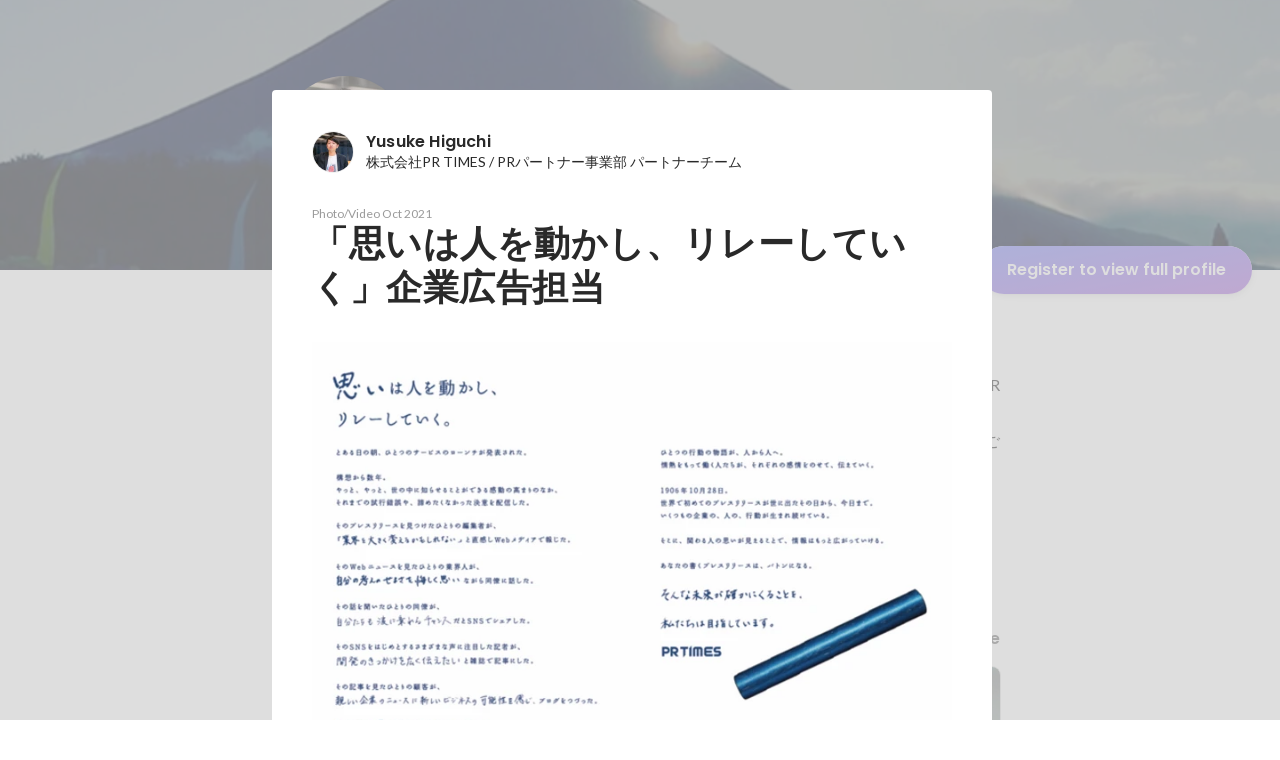

--- FILE ---
content_type: text/html; charset=utf-8
request_url: https://en-jp.wantedly.com/id/yusukehiguchi/items/0d41ab60-007b-46d7-8286-7d04d395069c
body_size: 56279
content:
<!DOCTYPE html><html lang="en"><head><meta charSet="utf-8"/><meta name="viewport" content="width=device-width, minimum-scale=1, maximum-scale=1, initial-scale=1, viewport-cover=cover, user-scalable=no"/><meta name="keywords" content="ソーシャルリクルーティング,Wantedly,ウォンテッドリー,facebook,求人,採用,転職,就職,就活,ビジネスSNS"/><meta property="fb:app_id" content="234170156611754"/><meta name="twitter:card" content="summary_large_image"/><meta name="twitter:site" content="@wantedly"/><link rel="canonical" href="https://www.wantedly.com/id/yusukehiguchi"/><script type="application/ld+json">{"@context":"https://schema.org","@graph":[{"@type":"Organization","@id":"https://www.wantedly.com/#organization","name":"Wantedly","url":"https://www.wantedly.com","sameAs":["https://wantedlyinc.com","https://www.facebook.com/wantedly","https://x.com/wantedly"],"logo":{"@type":"ImageObject","url":"https://wantedly-assets.wantedly.com/static/logo/logo-color-LightBG.svg","width":"240","height":"60"}},{"@type":"WebSite","@id":"https://www.wantedly.com/#website","url":"https://www.wantedly.com","name":"Wantedly","inLanguage":"ja","publisher":{"@id":"https://www.wantedly.com/#organization"},"potentialAction":{"@type":"SearchAction","target":{"@type":"EntryPoint","urlTemplate":"https://www.wantedly.com/search?query={search_term_string}"},"query-input":"required name=search_term_string"}},{"@type":"ProfilePage","@id":"https://www.wantedly.com/id/yusukehiguchi#profilepage","url":"https://www.wantedly.com/id/yusukehiguchi","name":"Yusuke Higuchi&apos;s Wantedly Profile","description":"思いは人を動かし、リレーしていく。\nウォンテッドリー株式会社にて“シゴトでココロオドル”がスタンダードになる未来に向けた広報・PRを担っています。前職までは、業界大手のPR会社へ新卒で入社し、地方自治体や大手食品メーカー等の広報・PRを担当。自社のサービスや商品の魅力を“伝えること”の課題解決に奔走する日々を過ごしてきました。","inLanguage":"ja","isPartOf":{"@id":"https://www.wantedly.com/#website"},"publisher":{"@id":"https://www.wantedly.com/#organization"},"breadcrumb":{"@id":"https://www.wantedly.com/id/yusukehiguchi#breadcrumbs"},"primaryImageOfPage":{"@type":"ImageObject","@id":"https://www.wantedly.com/id/yusukehiguchi#avatar","url":"https://images.wantedly.com/i/SW66y3Y","contentUrl":"https://images.wantedly.com/i/SW66y3Y","width":"160","height":"160"},"mainEntity":{"@id":"https://www.wantedly.com/id/yusukehiguchi#person"},"about":{"@id":"https://www.wantedly.com/id/yusukehiguchi#person"}},{"@type":"Person","@id":"https://www.wantedly.com/id/yusukehiguchi#person","name":"Yusuke Higuchi","alternateName":"Yusuke Higuchi","description":"思いは人を動かし、リレーしていく。\nウォンテッドリー株式会社にて“シゴトでココロオドル”がスタンダードになる未来に向けた広報・PRを担っています。前職までは、業界大手のPR会社へ新卒で入社し、地方自治体や大手食品メーカー等の広報・PRを担当。自社のサービスや商品の魅力を“伝えること”の課題解決に奔走する日々を過ごしてきました。","url":"https://www.wantedly.com/id/yusukehiguchi","image":{"@type":"ImageObject","@id":"https://www.wantedly.com/id/yusukehiguchi#avatar","url":"https://images.wantedly.com/i/SW66y3Y","contentUrl":"https://images.wantedly.com/i/SW66y3Y","width":"160","height":"160"},"address":{"@type":"PostalAddress","addressRegion":"関東","addressCountry":"JP"},"givenName":"Yusuke","familyName":"Higuchi","sameAs":["https://twitter.com/yu_suke_kkkkk","https://facebook.com/1296308827142955","https://webclipping.jp/","https://prtimes.jp/","https://www.jooto.com/","https://tayori.com/"],"jobTitle":"Corp Branch/Ground Tribe/PR Squad leader","worksFor":{"@id":"https://www.wantedly.com/#organization"},"knowsAbout":["気配りのプロ","話すのすき","協調性と自分らしさのバランス感","新しいもの好き"]},{"@type":"BreadcrumbList","@id":"https://www.wantedly.com/id/yusukehiguchi#breadcrumbs","itemListElement":[{"@type":"ListItem","position":1,"name":"Wantedly","item":"https://www.wantedly.com"},{"@type":"ListItem","position":2,"name":"Yusuke Higuchi&apos;s Wantedly Profile","item":"https://www.wantedly.com/id/yusukehiguchi"}]}]}</script><link rel="alternate" hrefLang="x-default" href="https://www.wantedly.com/id/yusukehiguchi"/><link rel="alternate" hrefLang="ja" href="https://www.wantedly.com/id/yusukehiguchi"/><link rel="alternate" hrefLang="ja-jp" href="https://www.wantedly.com/id/yusukehiguchi"/><link rel="alternate" hrefLang="en-jp" href="https://en-jp.wantedly.com/id/yusukehiguchi"/><link rel="alternate" hrefLang="sg" href="https://sg.wantedly.com/id/yusukehiguchi"/><link rel="alternate" hrefLang="en-sg" href="https://sg.wantedly.com/id/yusukehiguchi"/><title>「思いは人を動かし、リレーしていく」企業広告担当 - Yusuke Higuchi</title><meta property="og:title" content="「思いは人を動かし、リレーしていく」企業広告担当 - Yusuke Higuchi"/><meta property="og:image" content="https://www.wantedly.com/profile_items/0d41ab60-007b-46d7-8286-7d04d395069c/share_image"/><meta property="twitter:image" content="https://www.wantedly.com/profile_items/0d41ab60-007b-46d7-8286-7d04d395069c/share_image"/><meta property="og:type" content="article"/><meta name="description" property="og:description" content="1世紀前にPRの父と呼ばれるアイビー・リーが世界初のプレスリリースを発信した日を「プレスリリースの日」と制定するとともに、世の中に対して「PRの可能性」を定義、次の行動者の行動を促す試みを行いました。"/><meta name="description" content="1世紀前にPRの父と呼ばれるアイビー・リーが世界初のプレスリリースを発信した日を「プレスリリースの日」と制定するとともに、世の中に対して「PRの可能性」を定義、次の行動者の行動を促す試みを行いました。"/><meta property="og:url" content="https://www.wantedly.com/id/yusukehiguchi"/><meta name="twitter:url" content="https://www.wantedly.com/id/yusukehiguchi"/><meta name="twitter:title" content="「思いは人を動かし、リレーしていく」企業広告担当 - Yusuke Higuchi"/><meta name="twitter:description" content="1世紀前にPRの父と呼ばれるアイビー・リーが世界初のプレスリリースを発信した日を「プレスリリースの日」と制定するとともに、世の中に対して「PRの可能性」を定義、次の行動者の行動を促す試みを行いました。"/><link rel="canonical" href="https://www.wantedly.com/id/yusukehiguchi"/><meta name="next-head-count" content="26"/><link rel="shortcut icon" href="/favicon.ico"/><style type="text/css">$<!-- -->.fresnel-container{margin:0;padding:0;}
@media not all and (min-width:0px) and (max-width:560.98px){.fresnel-at-mobile{display:none!important;}}
@media not all and (min-width:561px) and (max-width:960.98px){.fresnel-at-tablet{display:none!important;}}
@media not all and (min-width:961px) and (max-width:1280.98px){.fresnel-at-laptop{display:none!important;}}
@media not all and (min-width:1281px) and (max-width:1680.98px){.fresnel-at-laptopL{display:none!important;}}
@media not all and (min-width:1681px) and (max-width:1920.98px){.fresnel-at-laptopLL{display:none!important;}}
@media not all and (min-width:1921px){.fresnel-at-laptopXL{display:none!important;}}
@media not all and (max-width:560.98px){.fresnel-lessThan-tablet{display:none!important;}}
@media not all and (max-width:960.98px){.fresnel-lessThan-laptop{display:none!important;}}
@media not all and (max-width:1280.98px){.fresnel-lessThan-laptopL{display:none!important;}}
@media not all and (max-width:1680.98px){.fresnel-lessThan-laptopLL{display:none!important;}}
@media not all and (max-width:1920.98px){.fresnel-lessThan-laptopXL{display:none!important;}}
@media not all and (min-width:561px){.fresnel-greaterThan-mobile{display:none!important;}}
@media not all and (min-width:961px){.fresnel-greaterThan-tablet{display:none!important;}}
@media not all and (min-width:1281px){.fresnel-greaterThan-laptop{display:none!important;}}
@media not all and (min-width:1681px){.fresnel-greaterThan-laptopL{display:none!important;}}
@media not all and (min-width:1921px){.fresnel-greaterThan-laptopLL{display:none!important;}}
@media not all and (min-width:0px){.fresnel-greaterThanOrEqual-mobile{display:none!important;}}
@media not all and (min-width:561px){.fresnel-greaterThanOrEqual-tablet{display:none!important;}}
@media not all and (min-width:961px){.fresnel-greaterThanOrEqual-laptop{display:none!important;}}
@media not all and (min-width:1281px){.fresnel-greaterThanOrEqual-laptopL{display:none!important;}}
@media not all and (min-width:1681px){.fresnel-greaterThanOrEqual-laptopLL{display:none!important;}}
@media not all and (min-width:1921px){.fresnel-greaterThanOrEqual-laptopXL{display:none!important;}}
@media not all and (min-width:0px) and (max-width:560.98px){.fresnel-between-mobile-tablet{display:none!important;}}
@media not all and (min-width:0px) and (max-width:960.98px){.fresnel-between-mobile-laptop{display:none!important;}}
@media not all and (min-width:0px) and (max-width:1280.98px){.fresnel-between-mobile-laptopL{display:none!important;}}
@media not all and (min-width:0px) and (max-width:1680.98px){.fresnel-between-mobile-laptopLL{display:none!important;}}
@media not all and (min-width:0px) and (max-width:1920.98px){.fresnel-between-mobile-laptopXL{display:none!important;}}
@media not all and (min-width:561px) and (max-width:960.98px){.fresnel-between-tablet-laptop{display:none!important;}}
@media not all and (min-width:561px) and (max-width:1280.98px){.fresnel-between-tablet-laptopL{display:none!important;}}
@media not all and (min-width:561px) and (max-width:1680.98px){.fresnel-between-tablet-laptopLL{display:none!important;}}
@media not all and (min-width:561px) and (max-width:1920.98px){.fresnel-between-tablet-laptopXL{display:none!important;}}
@media not all and (min-width:961px) and (max-width:1280.98px){.fresnel-between-laptop-laptopL{display:none!important;}}
@media not all and (min-width:961px) and (max-width:1680.98px){.fresnel-between-laptop-laptopLL{display:none!important;}}
@media not all and (min-width:961px) and (max-width:1920.98px){.fresnel-between-laptop-laptopXL{display:none!important;}}
@media not all and (min-width:1281px) and (max-width:1680.98px){.fresnel-between-laptopL-laptopLL{display:none!important;}}
@media not all and (min-width:1281px) and (max-width:1920.98px){.fresnel-between-laptopL-laptopXL{display:none!important;}}
@media not all and (min-width:1681px) and (max-width:1920.98px){.fresnel-between-laptopLL-laptopXL{display:none!important;}}</style><script src="/_next/environment.js"></script><link rel="preconnect" href="https://fonts.gstatic.com" crossorigin /><link rel="preload" href="https://d3h6oc2shi7z5u.cloudfront.net/04b6525bd0cd9b4df57bca16b029018a72e7e76c/_next/static/css/53b4e0b06f2855df.css" as="style"/><link rel="stylesheet" href="https://d3h6oc2shi7z5u.cloudfront.net/04b6525bd0cd9b4df57bca16b029018a72e7e76c/_next/static/css/53b4e0b06f2855df.css" data-n-g=""/><noscript data-n-css=""></noscript><script defer="" nomodule="" src="https://d3h6oc2shi7z5u.cloudfront.net/04b6525bd0cd9b4df57bca16b029018a72e7e76c/_next/static/chunks/polyfills-42372ed130431b0a.js"></script><script defer="" src="https://d3h6oc2shi7z5u.cloudfront.net/04b6525bd0cd9b4df57bca16b029018a72e7e76c/_next/static/chunks/5242.aa9cc39b265e5e64.js"></script><script defer="" src="https://d3h6oc2shi7z5u.cloudfront.net/04b6525bd0cd9b4df57bca16b029018a72e7e76c/_next/static/chunks/3343-2211fa6d7772aaea.js"></script><script defer="" src="https://d3h6oc2shi7z5u.cloudfront.net/04b6525bd0cd9b4df57bca16b029018a72e7e76c/_next/static/chunks/9254.5353bfd339e15464.js"></script><script src="https://d3h6oc2shi7z5u.cloudfront.net/04b6525bd0cd9b4df57bca16b029018a72e7e76c/_next/static/chunks/webpack-d6a7f7ec6c792edc.js" defer=""></script><script src="https://d3h6oc2shi7z5u.cloudfront.net/04b6525bd0cd9b4df57bca16b029018a72e7e76c/_next/static/chunks/framework-c6ee5607585ef091.js" defer=""></script><script src="https://d3h6oc2shi7z5u.cloudfront.net/04b6525bd0cd9b4df57bca16b029018a72e7e76c/_next/static/chunks/main-d1107384668fcb9d.js" defer=""></script><script src="https://d3h6oc2shi7z5u.cloudfront.net/04b6525bd0cd9b4df57bca16b029018a72e7e76c/_next/static/chunks/pages/_app-9099d296c15f21a8.js" defer=""></script><script src="https://d3h6oc2shi7z5u.cloudfront.net/04b6525bd0cd9b4df57bca16b029018a72e7e76c/_next/static/chunks/ea88be26-bcaf74411519f7b5.js" defer=""></script><script src="https://d3h6oc2shi7z5u.cloudfront.net/04b6525bd0cd9b4df57bca16b029018a72e7e76c/_next/static/chunks/2853-9c2a1b7e75dab072.js" defer=""></script><script src="https://d3h6oc2shi7z5u.cloudfront.net/04b6525bd0cd9b4df57bca16b029018a72e7e76c/_next/static/chunks/7309-6ba39a9142b5f193.js" defer=""></script><script src="https://d3h6oc2shi7z5u.cloudfront.net/04b6525bd0cd9b4df57bca16b029018a72e7e76c/_next/static/chunks/7613-3ede6c31dc1dd359.js" defer=""></script><script src="https://d3h6oc2shi7z5u.cloudfront.net/04b6525bd0cd9b4df57bca16b029018a72e7e76c/_next/static/chunks/6630-62a481ca0d84ee01.js" defer=""></script><script src="https://d3h6oc2shi7z5u.cloudfront.net/04b6525bd0cd9b4df57bca16b029018a72e7e76c/_next/static/chunks/1664-7f92015507a893c6.js" defer=""></script><script src="https://d3h6oc2shi7z5u.cloudfront.net/04b6525bd0cd9b4df57bca16b029018a72e7e76c/_next/static/chunks/8121-e65313d8ffec56ef.js" defer=""></script><script src="https://d3h6oc2shi7z5u.cloudfront.net/04b6525bd0cd9b4df57bca16b029018a72e7e76c/_next/static/chunks/9598-6a572a3fcbf073d8.js" defer=""></script><script src="https://d3h6oc2shi7z5u.cloudfront.net/04b6525bd0cd9b4df57bca16b029018a72e7e76c/_next/static/chunks/8764-cee2c2f738df61b2.js" defer=""></script><script src="https://d3h6oc2shi7z5u.cloudfront.net/04b6525bd0cd9b4df57bca16b029018a72e7e76c/_next/static/chunks/9652-49156ea633eb8c6f.js" defer=""></script><script src="https://d3h6oc2shi7z5u.cloudfront.net/04b6525bd0cd9b4df57bca16b029018a72e7e76c/_next/static/chunks/2012-d7e0210342d88224.js" defer=""></script><script src="https://d3h6oc2shi7z5u.cloudfront.net/04b6525bd0cd9b4df57bca16b029018a72e7e76c/_next/static/chunks/9692-cda878f0e9465d75.js" defer=""></script><script src="https://d3h6oc2shi7z5u.cloudfront.net/04b6525bd0cd9b4df57bca16b029018a72e7e76c/_next/static/chunks/4436-2f873abc11ecccb6.js" defer=""></script><script src="https://d3h6oc2shi7z5u.cloudfront.net/04b6525bd0cd9b4df57bca16b029018a72e7e76c/_next/static/chunks/7812-65de1507cb3a1f05.js" defer=""></script><script src="https://d3h6oc2shi7z5u.cloudfront.net/04b6525bd0cd9b4df57bca16b029018a72e7e76c/_next/static/chunks/4776-290adec0c3bd095e.js" defer=""></script><script src="https://d3h6oc2shi7z5u.cloudfront.net/04b6525bd0cd9b4df57bca16b029018a72e7e76c/_next/static/chunks/2142-6fd7ad2601d129d6.js" defer=""></script><script src="https://d3h6oc2shi7z5u.cloudfront.net/04b6525bd0cd9b4df57bca16b029018a72e7e76c/_next/static/chunks/1909-66c95c7acb7e90b6.js" defer=""></script><script src="https://d3h6oc2shi7z5u.cloudfront.net/04b6525bd0cd9b4df57bca16b029018a72e7e76c/_next/static/chunks/705-600789812227aafb.js" defer=""></script><script src="https://d3h6oc2shi7z5u.cloudfront.net/04b6525bd0cd9b4df57bca16b029018a72e7e76c/_next/static/chunks/9801-63f45eca18c12c8a.js" defer=""></script><script src="https://d3h6oc2shi7z5u.cloudfront.net/04b6525bd0cd9b4df57bca16b029018a72e7e76c/_next/static/chunks/4501-e921a1fd370d8186.js" defer=""></script><script src="https://d3h6oc2shi7z5u.cloudfront.net/04b6525bd0cd9b4df57bca16b029018a72e7e76c/_next/static/chunks/4855-4ce76e3e0f1b1cec.js" defer=""></script><script src="https://d3h6oc2shi7z5u.cloudfront.net/04b6525bd0cd9b4df57bca16b029018a72e7e76c/_next/static/chunks/pages/id/%5B...slugs%5D-e185806df7fac1da.js" defer=""></script><script src="https://d3h6oc2shi7z5u.cloudfront.net/04b6525bd0cd9b4df57bca16b029018a72e7e76c/_next/static/04b6525bd0cd9b4df57bca16b029018a72e7e76c/_buildManifest.js" defer=""></script><script src="https://d3h6oc2shi7z5u.cloudfront.net/04b6525bd0cd9b4df57bca16b029018a72e7e76c/_next/static/04b6525bd0cd9b4df57bca16b029018a72e7e76c/_ssgManifest.js" defer=""></script><style data-styled="" data-styled-version="5.3.11">html,body,div,span,applet,object,iframe,h1,h2,h3,h4,h5,h6,p,blockquote,pre,a,abbr,acronym,address,big,cite,code,del,dfn,em,img,ins,kbd,q,s,samp,small,strike,strong,sub,sup,tt,var,b,u,i,center,dl,dt,dd,ol,ul,li,fieldset,form,label,legend,table,caption,tbody,tfoot,thead,tr,th,td,article,aside,canvas,details,embed,figure,figcaption,footer,header,hgroup,main,menu,nav,output,ruby,section,summary,time,mark,audio,video{margin:0;padding:0;font-size:100%;vertical-align:baseline;border:0;}/*!sc*/
article,aside,details,figcaption,figure,footer,header,hgroup,main,menu,nav,section{display:block;}/*!sc*/
*[hidden]{display:none;}/*!sc*/
body{line-height:1;}/*!sc*/
ol,ul{list-style:none;}/*!sc*/
blockquote,q{quotes:none;}/*!sc*/
blockquote:before,blockquote:after,q:before,q:after{content:"";content:none;}/*!sc*/
table{border-collapse:collapse;border-spacing:0;}/*!sc*/
#container{min-width:initial;}/*!sc*/
@media screen and (max-width:560px){#container{min-width:320px;}}/*!sc*/
#main{margin:0;}/*!sc*/
#main-inner{width:100%;}/*!sc*/
a{-webkit-text-decoration:none;text-decoration:none;}/*!sc*/
a:hover{-webkit-text-decoration:none;text-decoration:none;}/*!sc*/
ul{padding:0;}/*!sc*/
li{margin:0%;text-indent:0;list-style:none;}/*!sc*/
.ReactModal__Html--open,.ReactModal__Body--open{overflow:hidden;}/*!sc*/
textarea{resize:none;}/*!sc*/
button{background:transparent;border:none;outline:none;}/*!sc*/
input[type="number"]{border:unset;}/*!sc*/
input[type="number"]:focus{border:unset;}/*!sc*/
#mainWrapper{z-index:0;background:#ffffff;}/*!sc*/
#visit-frontend-ssr-root img{max-width:unset;}/*!sc*/
data-styled.g342[id="sc-global-lsxYv1"]{content:"sc-global-lsxYv1,"}/*!sc*/
.mQcmi{display:-webkit-box;display:-webkit-flex;display:-ms-flexbox;display:flex;-webkit-box-pack:justify;-webkit-justify-content:space-between;-ms-flex-pack:justify;justify-content:space-between;}/*!sc*/
.mQcmi.mQcmi{min-width:-webkit-fit-content;min-width:-moz-fit-content;min-width:fit-content;}/*!sc*/
data-styled.g887[id="NoticeToast__StyledToast-sc-1oxrvhh-0"]{content:"mQcmi,"}/*!sc*/
.caxWiH{box-sizing:border-box;width:272px;border-radius:4px;background-image:linear-gradient(rgba(0,0,0,0.03),rgba(0,0,0,0.03));}/*!sc*/
data-styled.g926[id="sidebarStyles__SidebarContent-sc-9rsvuv-0"]{content:"caxWiH,"}/*!sc*/
.gxbbwW{padding-top:0;}/*!sc*/
data-styled.g927[id="UserList__Ul-sc-18xqku4-0"]{content:"gxbbwW,"}/*!sc*/
.dPdCvp{padding:0;margin:0;}/*!sc*/
.dPdCvp > a{display:grid;grid-template:"avt name" "avt desc" / 48px 1fr;-webkit-column-gap:16px;column-gap:16px;box-sizing:border-box;padding:12px 16px;}/*!sc*/
.dPdCvp > a > *:nth-child(1){grid-area:avt;width:48px;height:48px;}/*!sc*/
.dPdCvp > a > *:nth-child(2){grid-area:name;padding:0;margin:0;font-family:"Poppins","Helvetica Neue",Helvetica,Arial,"Hiragino Sans","ヒラギノ角ゴシック","Hiragino Kaku Gothic ProN","ヒラギノ角ゴ Pro W3",Roboto,"メイリオ",Meiryo,"ＭＳ Ｐゴシック",sans-serif;font-size:16px;font-weight:600;line-height:24px;-webkit-letter-spacing:0.2px;-moz-letter-spacing:0.2px;-ms-letter-spacing:0.2px;letter-spacing:0.2px;color:rgba(0,0,0,0.84);overflow:hidden;text-overflow:ellipsis;white-space:nowrap;}/*!sc*/
.dPdCvp > a > *:nth-child(2):lang(en),.dPdCvp > a > *:nth-child(2) .text-narrow{font-size:16px;font-weight:600;}/*!sc*/
.dPdCvp > a > *:nth-child(2):lang(ja),.dPdCvp > a > *:nth-child(2) .text-wide{font-size:16px;font-weight:600;}/*!sc*/
@media screen and (max-width:560px){.dPdCvp > a > *:nth-child(2){font-family:"Poppins","Helvetica Neue",Helvetica,Arial,"Hiragino Sans","ヒラギノ角ゴシック","Hiragino Kaku Gothic ProN","ヒラギノ角ゴ Pro W3",Roboto,"メイリオ",Meiryo,"ＭＳ Ｐゴシック",sans-serif;font-size:16px;font-weight:600;line-height:24px;}.dPdCvp > a > *:nth-child(2):lang(en),.dPdCvp > a > *:nth-child(2) .text-narrow{font-size:16px;font-weight:600;}.dPdCvp > a > *:nth-child(2):lang(ja),.dPdCvp > a > *:nth-child(2) .text-wide{font-size:16px;font-weight:600;}}/*!sc*/
.dPdCvp > a > *:nth-child(2) > svg{width:20px;height:20px;vertical-align:middle;margin-left:4px;}/*!sc*/
.dPdCvp > a > *:nth-child(3){grid-area:desc;padding:0;margin:0;font-family:"Lato","Helvetica Neue",Helvetica,"Hiragino Sans","ヒラギノ角ゴシック Pro","Hiragino Kaku Gothic Pro","メイリオ",Meiryo,Osaka,"ＭＳ Ｐゴシック","MS PGothic",sans-serif;font-size:14px;font-weight:400;line-height:24px;color:rgba(0,0,0,0.56);overflow:hidden;text-overflow:ellipsis;white-space:nowrap;}/*!sc*/
.dPdCvp > a > *:nth-child(3):lang(en),.dPdCvp > a > *:nth-child(3) .text-narrow{font-size:14px;font-weight:400;}/*!sc*/
.dPdCvp > a > *:nth-child(3):lang(ja),.dPdCvp > a > *:nth-child(3) .text-wide{font-size:14px;font-weight:400;}/*!sc*/
@media screen and (max-width:560px){.dPdCvp > a > *:nth-child(3){font-family:"Lato","Helvetica Neue",Helvetica,"Hiragino Sans","ヒラギノ角ゴシック Pro","Hiragino Kaku Gothic Pro","メイリオ",Meiryo,Osaka,"ＭＳ Ｐゴシック","MS PGothic",sans-serif;font-size:14px;font-weight:400;line-height:22px;}.dPdCvp > a > *:nth-child(3):lang(en),.dPdCvp > a > *:nth-child(3) .text-narrow{font-size:14px;font-weight:400;}.dPdCvp > a > *:nth-child(3):lang(ja),.dPdCvp > a > *:nth-child(3) .text-wide{font-size:14px;font-weight:400;}}/*!sc*/
data-styled.g928[id="UserList__Li-sc-18xqku4-1"]{content:"dPdCvp,"}/*!sc*/
.KmbEz > h3{font-family:"Poppins","Helvetica Neue",Helvetica,Arial,"Hiragino Sans","ヒラギノ角ゴシック","Hiragino Kaku Gothic ProN","ヒラギノ角ゴ Pro W3",Roboto,"メイリオ",Meiryo,"ＭＳ Ｐゴシック",sans-serif;font-size:20px;font-weight:600;line-height:28px;-webkit-letter-spacing:0.18px;-moz-letter-spacing:0.18px;-ms-letter-spacing:0.18px;letter-spacing:0.18px;margin:0;padding:12px 16px;}/*!sc*/
.KmbEz > h3:lang(en),.KmbEz > h3 .text-narrow{font-size:20px;font-weight:600;}/*!sc*/
.KmbEz > h3:lang(ja),.KmbEz > h3 .text-wide{font-size:18px;font-weight:700;}/*!sc*/
@media screen and (max-width:560px){.KmbEz > h3{font-family:"Poppins","Helvetica Neue",Helvetica,Arial,"Hiragino Sans","ヒラギノ角ゴシック","Hiragino Kaku Gothic ProN","ヒラギノ角ゴ Pro W3",Roboto,"メイリオ",Meiryo,"ＭＳ Ｐゴシック",sans-serif;font-size:20px;font-weight:600;line-height:28px;}.KmbEz > h3:lang(en),.KmbEz > h3 .text-narrow{font-size:20px;font-weight:600;}.KmbEz > h3:lang(ja),.KmbEz > h3 .text-wide{font-size:18px;font-weight:700;}}/*!sc*/
data-styled.g929[id="RelatedUserList__SidebarContent-sc-1bby9i-0"]{content:"KmbEz,"}/*!sc*/
.dInnxG{display:-webkit-box;display:-webkit-flex;display:-ms-flexbox;display:flex;color:rgba(0,0,0,0.56);}/*!sc*/
data-styled.g936[id="DateFromNow__StyledDate-sc-spl10i-0"]{content:"dInnxG,"}/*!sc*/
.dBhwSD{display:-webkit-box;display:-webkit-flex;display:-ms-flexbox;display:flex;-webkit-flex-direction:column;-ms-flex-direction:column;flex-direction:column;gap:16px;margin-top:16px;margin-bottom:48px;}/*!sc*/
@media screen and (max-width:560px){.dBhwSD{gap:4px;}}/*!sc*/
data-styled.g937[id="styles__RecentStoriesBase-sc-sm7trq-0"]{content:"dBhwSD,"}/*!sc*/
.gjOkzo{display:-webkit-box;display:-webkit-flex;display:-ms-flexbox;display:flex;-webkit-box-pack:justify;-webkit-justify-content:space-between;-ms-flex-pack:justify;justify-content:space-between;-webkit-align-items:center;-webkit-box-align:center;-ms-flex-align:center;align-items:center;overflow:hidden;}/*!sc*/
data-styled.g938[id="styles__Heading-sc-sm7trq-1"]{content:"gjOkzo,"}/*!sc*/
.crSgPk{color:rgba(0,0,0,0.84);}/*!sc*/
data-styled.g939[id="styles__Title-sc-sm7trq-2"]{content:"crSgPk,"}/*!sc*/
.hjKKUl{-webkit-transform:translateX(20px);-ms-transform:translateX(20px);transform:translateX(20px);-webkit-flex-shrink:0;-ms-flex-negative:0;flex-shrink:0;}/*!sc*/
data-styled.g940[id="styles__MoreButtonWrapper-sc-sm7trq-3"]{content:"hjKKUl,"}/*!sc*/
.cghnis{display:-webkit-box;display:-webkit-flex;display:-ms-flexbox;display:flex;-webkit-align-items:center;-webkit-box-align:center;-ms-flex-align:center;align-items:center;gap:4px;}/*!sc*/
data-styled.g941[id="styles__MoreButton-sc-sm7trq-4"]{content:"cghnis,"}/*!sc*/
.gzPzLl{display:grid;grid-template-columns:1fr 1fr;gap:16px;}/*!sc*/
data-styled.g943[id="styles__Contents-sc-sm7trq-6"]{content:"gzPzLl,"}/*!sc*/
.bGYZJx{display:grid;grid-auto-flow:column;grid-auto-columns:1fr;gap:16px;overflow:auto;width:100%;margin-left:-16px;padding:8px 16px 8px;}/*!sc*/
data-styled.g944[id="styles__MobileContents-sc-sm7trq-7"]{content:"bGYZJx,"}/*!sc*/
.bkaLUB{position:relative;display:-webkit-box;display:-webkit-flex;display:-ms-flexbox;display:flex;}/*!sc*/
data-styled.g945[id="styles__CardTop-sc-sm7trq-8"]{content:"bkaLUB,"}/*!sc*/
.hhmBBZ{width:100%;height:auto;object-fit:cover;object-position:center;aspect-ratio:16 / 7;}/*!sc*/
data-styled.g946[id="styles__CardImage-sc-sm7trq-9"]{content:"hhmBBZ,"}/*!sc*/
.dVnSJF{display:-webkit-box;display:-webkit-flex;display:-ms-flexbox;display:flex;-webkit-flex-direction:column;-ms-flex-direction:column;flex-direction:column;gap:44px;padding:12px 16px 16px;height:100%;-webkit-box-pack:justify;-webkit-justify-content:space-between;-ms-flex-pack:justify;justify-content:space-between;}/*!sc*/
@media screen and (max-width:560px){.dVnSJF{padding:12px 14px 20px;}}/*!sc*/
data-styled.g948[id="styles__CardBottom-sc-sm7trq-11"]{content:"dVnSJF,"}/*!sc*/
.iRuAwj{display:-webkit-box;display:-webkit-flex;display:-ms-flexbox;display:flex;-webkit-flex-direction:column;-ms-flex-direction:column;flex-direction:column;gap:4px;height:100%;-webkit-box-pack:justify;-webkit-justify-content:space-between;-ms-flex-pack:justify;justify-content:space-between;}/*!sc*/
data-styled.g949[id="styles__CardTitleAndDate-sc-sm7trq-12"]{content:"iRuAwj,"}/*!sc*/
.dPWssR{color:rgba(0,0,0,0.84);text-overflow:ellipsis;overflow:hidden;display:-webkit-box;-webkit-line-clamp:2;-webkit-box-orient:vertical;}/*!sc*/
data-styled.g950[id="styles__CardTitle-sc-sm7trq-13"]{content:"dPWssR,"}/*!sc*/
.KhNsN{position:relative;display:-webkit-box;display:-webkit-flex;display:-ms-flexbox;display:flex;-webkit-flex-direction:column;-ms-flex-direction:column;flex-direction:column;-webkit-flex:1;-ms-flex:1;flex:1;border-radius:8px;background-color:#fafafa;overflow:hidden;box-shadow:0px 0px 0px 1px rgba(0,0,0,0.02),0px 0px 0px 1px rgba(0,0,0,0.1);-webkit-text-decoration:none;text-decoration:none;-webkit-transition:box-shadow 0.2s cubic-bezier(0.3,0.3,0.3,1);transition:box-shadow 0.2s cubic-bezier(0.3,0.3,0.3,1);}/*!sc*/
.KhNsN:hover{box-shadow:0px 0px 0px 1px rgba(0,0,0,0.02),0px 2px 6px 0px rgba(0,0,0,0.1);-webkit-text-decoration:none;text-decoration:none;}/*!sc*/
.KhNsN:active{box-shadow:0px 0px 0px 1px rgba(0,0,0,0.02),0px 2px 6px 0px rgba(0,0,0,0.1);}/*!sc*/
.KhNsN:active:before{content:"";position:absolute;top:0;left:0;width:100%;height:100%;border-radius:16px;background-color:rgba(0,0,0,0.03);z-index:1;}/*!sc*/
@media screen and (max-width:560px){.KhNsN{width:296px;min-height:208px;}}/*!sc*/
data-styled.g955[id="styles__Card-sc-sm7trq-18"]{content:"KhNsN,"}/*!sc*/
.dGxwzR{max-width:-webkit-fit-content;max-width:-moz-fit-content;max-width:fit-content;}/*!sc*/
data-styled.g1222[id="FollowButton__ButtonTouchArea-sc-cd4d40-0"]{content:"dGxwzR,"}/*!sc*/
.bmKEpx{position:relative;width:112px;height:48px;color:#7372f2;display:-webkit-box;display:-webkit-flex;display:-ms-flexbox;display:flex;-webkit-box-pack:center;-webkit-justify-content:center;-ms-flex-pack:center;justify-content:center;-webkit-align-items:center;-webkit-box-align:center;-ms-flex-align:center;align-items:center;}/*!sc*/
.bmKEpx:before{content:"";position:absolute;top:0;left:0;width:100%;height:100%;background-color:rgba(255,255,255,1);z-index:-1;border-radius:100px;}/*!sc*/
@media screen and (max-width:560px){.bmKEpx{width:112px;display:none;box-shadow:0px 0px 0px 1px rgba(0,0,0,0.02),0px 4px 12px 0px rgba(0,0,0,0.1);}}/*!sc*/
.bmKEpx > small{font-size:14px;}/*!sc*/
.bmKEpx > svg{width:20px;height:20px;}/*!sc*/
.bmKEpx > img{width:20px;height:20px;margin:2px;}/*!sc*/
.bmKEpx > svg,.bmKEpx > img{position:absolute;}/*!sc*/
.bmKEpx > svg.left-icon,.bmKEpx > img.left-icon{top:14px;left:16px;}/*!sc*/
.bmKEpx > svg.right-icon,.bmKEpx > img.right-icon{top:12px;right:12px;}/*!sc*/
.dCcNeE{position:relative;width:auto;height:auto;color:#7372f2;display:-webkit-box;display:-webkit-flex;display:-ms-flexbox;display:flex;-webkit-box-pack:center;-webkit-justify-content:center;-ms-flex-pack:center;justify-content:center;-webkit-align-items:center;-webkit-box-align:center;-ms-flex-align:center;align-items:center;}/*!sc*/
.dCcNeE:before{content:"";position:absolute;top:0;left:0;width:100%;height:100%;background-color:rgba(255,255,255,1);z-index:-1;border-radius:100px;}/*!sc*/
@media screen and (max-width:560px){.dCcNeE{width:112px;display:none;box-shadow:0px 0px 0px 1px rgba(0,0,0,0.02),0px 4px 12px 0px rgba(0,0,0,0.1);}}/*!sc*/
.dCcNeE > small{font-size:14px;}/*!sc*/
.dCcNeE > svg{width:20px;height:20px;}/*!sc*/
.dCcNeE > img{width:20px;height:20px;margin:2px;}/*!sc*/
.dCcNeE > svg{width:20px;height:20px;}/*!sc*/
.dCcNeE > svg.left-icon{margin-right:8px;}/*!sc*/
.dCcNeE > svg.right-icon{margin-left:8px;}/*!sc*/
data-styled.g1223[id="FollowButton__Button-sc-cd4d40-1"]{content:"bmKEpx,dCcNeE,"}/*!sc*/
.hHXxFr{display:-webkit-box;display:-webkit-flex;display:-ms-flexbox;display:flex;gap:8px;}/*!sc*/
data-styled.g1226[id="ConnectionsAndFollowers__Container-sc-1j6r1o5-0"]{content:"hHXxFr,"}/*!sc*/
.jOoYui{display:-webkit-box;display:-webkit-flex;display:-ms-flexbox;display:flex;position:relative;gap:4px;color:rgba(255,255,255,1);border-radius:4px;}/*!sc*/
.jOoYui:before{content:"";position:absolute;top:0;left:-4px;right:-4px;height:100%;background-color:transparent;border-radius:4px;-webkit-transition:background-color 0.2s cubic-bezier(0.3,0.3,0.3,1);transition:background-color 0.2s cubic-bezier(0.3,0.3,0.3,1);}/*!sc*/
.jOoYui:hover:before{background-color:rgba(255,255,255,0.12);}/*!sc*/
.raaxc{display:-webkit-box;display:-webkit-flex;display:-ms-flexbox;display:flex;position:relative;gap:4px;color:rgba(255,255,255,1);border-radius:4px;pointer-events:none;}/*!sc*/
.raaxc:before{content:"";position:absolute;top:0;left:-4px;right:-4px;height:100%;background-color:transparent;border-radius:4px;-webkit-transition:background-color 0.2s cubic-bezier(0.3,0.3,0.3,1);transition:background-color 0.2s cubic-bezier(0.3,0.3,0.3,1);}/*!sc*/
data-styled.g1227[id="ConnectionsAndFollowers__TextWrapper-sc-1j6r1o5-1"]{content:"jOoYui,raaxc,"}/*!sc*/
.vZXuq{padding:40px;border-radius:4px;}/*!sc*/
@media screen and (max-width:560px){.vZXuq{padding:0 24px 32px;}}/*!sc*/
.vZXuq > header > *:first-child{display:grid;grid-template:"avt name" auto "avt desc" minmax(min-content,0px) / 40px 1fr;-webkit-column-gap:14px;column-gap:14px;-webkit-align-items:center;-webkit-box-align:center;-ms-flex-align:center;align-items:center;margin-bottom:32px;outline:none;}/*!sc*/
.vZXuq > header > *:first-child > *:nth-child(1){grid-area:avt;}/*!sc*/
.vZXuq > header > *:first-child > *:nth-child(2){grid-area:name;font-family:"Poppins","Helvetica Neue",Helvetica,Arial,"Hiragino Sans","ヒラギノ角ゴシック","Hiragino Kaku Gothic ProN","ヒラギノ角ゴ Pro W3",Roboto,"メイリオ",Meiryo,"ＭＳ Ｐゴシック",sans-serif;font-size:16px;font-weight:600;line-height:24px;-webkit-letter-spacing:0.2px;-moz-letter-spacing:0.2px;-ms-letter-spacing:0.2px;letter-spacing:0.2px;color:rgba(0,0,0,0.84);overflow:hidden;text-overflow:ellipsis;white-space:nowrap;}/*!sc*/
.vZXuq > header > *:first-child > *:nth-child(2):lang(en),.vZXuq > header > *:first-child > *:nth-child(2) .text-narrow{font-size:16px;font-weight:600;}/*!sc*/
.vZXuq > header > *:first-child > *:nth-child(2):lang(ja),.vZXuq > header > *:first-child > *:nth-child(2) .text-wide{font-size:16px;font-weight:600;}/*!sc*/
@media screen and (max-width:560px){.vZXuq > header > *:first-child > *:nth-child(2){font-family:"Poppins","Helvetica Neue",Helvetica,Arial,"Hiragino Sans","ヒラギノ角ゴシック","Hiragino Kaku Gothic ProN","ヒラギノ角ゴ Pro W3",Roboto,"メイリオ",Meiryo,"ＭＳ Ｐゴシック",sans-serif;font-size:16px;font-weight:600;line-height:24px;}.vZXuq > header > *:first-child > *:nth-child(2):lang(en),.vZXuq > header > *:first-child > *:nth-child(2) .text-narrow{font-size:16px;font-weight:600;}.vZXuq > header > *:first-child > *:nth-child(2):lang(ja),.vZXuq > header > *:first-child > *:nth-child(2) .text-wide{font-size:16px;font-weight:600;}}/*!sc*/
.vZXuq > header > *:first-child > p{grid-area:desc;font-family:"Lato","Helvetica Neue",Helvetica,"Hiragino Sans","ヒラギノ角ゴシック Pro","Hiragino Kaku Gothic Pro","メイリオ",Meiryo,Osaka,"ＭＳ Ｐゴシック","MS PGothic",sans-serif;font-size:14px;font-weight:400;line-height:24px;color:rgba(0,0,0,0.84);overflow:hidden;text-overflow:ellipsis;white-space:nowrap;margin-top:-4px;}/*!sc*/
.vZXuq > header > *:first-child > p:lang(en),.vZXuq > header > *:first-child > p .text-narrow{font-size:14px;font-weight:400;}/*!sc*/
.vZXuq > header > *:first-child > p:lang(ja),.vZXuq > header > *:first-child > p .text-wide{font-size:14px;font-weight:400;}/*!sc*/
@media screen and (max-width:560px){.vZXuq > header > *:first-child > p{font-family:"Lato","Helvetica Neue",Helvetica,"Hiragino Sans","ヒラギノ角ゴシック Pro","Hiragino Kaku Gothic Pro","メイリオ",Meiryo,Osaka,"ＭＳ Ｐゴシック","MS PGothic",sans-serif;font-size:14px;font-weight:400;line-height:22px;}.vZXuq > header > *:first-child > p:lang(en),.vZXuq > header > *:first-child > p .text-narrow{font-size:14px;font-weight:400;}.vZXuq > header > *:first-child > p:lang(ja),.vZXuq > header > *:first-child > p .text-wide{font-size:14px;font-weight:400;}}/*!sc*/
.vZXuq > header > *:nth-child(2) > aside{grid-area:sub;font-family:"Lato","Helvetica Neue",Helvetica,"Hiragino Sans","ヒラギノ角ゴシック Pro","Hiragino Kaku Gothic Pro","メイリオ",Meiryo,Osaka,"ＭＳ Ｐゴシック","MS PGothic",sans-serif;font-size:12px;font-weight:400;line-height:16px;color:rgba(0,0,0,0.4);}/*!sc*/
.vZXuq > header > *:nth-child(2) > aside:lang(en),.vZXuq > header > *:nth-child(2) > aside .text-narrow{font-size:12px;font-weight:400;}/*!sc*/
.vZXuq > header > *:nth-child(2) > aside:lang(ja),.vZXuq > header > *:nth-child(2) > aside .text-wide{font-size:12px;font-weight:400;}/*!sc*/
@media screen and (max-width:560px){.vZXuq > header > *:nth-child(2) > aside{font-family:"Lato","Helvetica Neue",Helvetica,"Hiragino Sans","ヒラギノ角ゴシック Pro","Hiragino Kaku Gothic Pro","メイリオ",Meiryo,Osaka,"ＭＳ Ｐゴシック","MS PGothic",sans-serif;font-size:12px;font-weight:400;line-height:16px;}.vZXuq > header > *:nth-child(2) > aside:lang(en),.vZXuq > header > *:nth-child(2) > aside .text-narrow{font-size:12px;font-weight:400;}.vZXuq > header > *:nth-child(2) > aside:lang(ja),.vZXuq > header > *:nth-child(2) > aside .text-wide{font-size:12px;font-weight:400;}}/*!sc*/
.vZXuq > header > *:nth-child(2) > h2{grid-area:ttl;font-family:"Poppins","Helvetica Neue",Helvetica,Arial,"Hiragino Sans","ヒラギノ角ゴシック","Hiragino Kaku Gothic ProN","ヒラギノ角ゴ Pro W3",Roboto,"メイリオ",Meiryo,"ＭＳ Ｐゴシック",sans-serif;font-size:36px;font-weight:600;line-height:44px;-webkit-letter-spacing:0.56px;-moz-letter-spacing:0.56px;-ms-letter-spacing:0.56px;letter-spacing:0.56px;color:rgba(0,0,0,0.84);}/*!sc*/
.vZXuq > header > *:nth-child(2) > h2:lang(en),.vZXuq > header > *:nth-child(2) > h2 .text-narrow{font-size:36px;font-weight:600;}/*!sc*/
.vZXuq > header > *:nth-child(2) > h2:lang(ja),.vZXuq > header > *:nth-child(2) > h2 .text-wide{font-size:32px;font-weight:700;}/*!sc*/
@media screen and (max-width:560px){.vZXuq > header > *:nth-child(2) > h2{font-family:"Poppins","Helvetica Neue",Helvetica,Arial,"Hiragino Sans","ヒラギノ角ゴシック","Hiragino Kaku Gothic ProN","ヒラギノ角ゴ Pro W3",Roboto,"メイリオ",Meiryo,"ＭＳ Ｐゴシック",sans-serif;font-size:32px;font-weight:600;line-height:40px;}.vZXuq > header > *:nth-child(2) > h2:lang(en),.vZXuq > header > *:nth-child(2) > h2 .text-narrow{font-size:32px;font-weight:600;}.vZXuq > header > *:nth-child(2) > h2:lang(ja),.vZXuq > header > *:nth-child(2) > h2 .text-wide{font-size:28px;font-weight:700;}}/*!sc*/
.vZXuq > div{display:-webkit-box;display:-webkit-flex;display:-ms-flexbox;display:flex;-webkit-flex-direction:column;-ms-flex-direction:column;flex-direction:column;-webkit-align-items:center;-webkit-box-align:center;-ms-flex-align:center;align-items:center;}/*!sc*/
.vZXuq > div > *:not(:first-child){margin-top:24px;}/*!sc*/
.vZXuq > div > p:first-child{margin-top:16px;}/*!sc*/
.vZXuq > div > img:first-child,.vZXuq > div > iframe:first-child{margin-top:32px;}/*!sc*/
.vZXuq > div > img{width:100%;height:auto;object-fit:cover;}/*!sc*/
.vZXuq > div > img,.vZXuq > div > iframe{max-width:100%;}/*!sc*/
.vZXuq > div > p{width:100%;font-family:"Lato","Helvetica Neue",Helvetica,"Hiragino Sans","ヒラギノ角ゴシック Pro","Hiragino Kaku Gothic Pro","メイリオ",Meiryo,Osaka,"ＭＳ Ｐゴシック","MS PGothic",sans-serif;font-size:16px;font-weight:400;line-height:28px;color:rgba(0,0,0,0.84);white-space:pre-wrap;}/*!sc*/
.vZXuq > div > p:lang(en),.vZXuq > div > p .text-narrow{font-size:16px;font-weight:400;}/*!sc*/
.vZXuq > div > p:lang(ja),.vZXuq > div > p .text-wide{font-size:15px;font-weight:400;}/*!sc*/
@media screen and (max-width:560px){.vZXuq > div > p{font-family:"Lato","Helvetica Neue",Helvetica,"Hiragino Sans","ヒラギノ角ゴシック Pro","Hiragino Kaku Gothic Pro","メイリオ",Meiryo,Osaka,"ＭＳ Ｐゴシック","MS PGothic",sans-serif;font-size:16px;font-weight:400;line-height:24px;}.vZXuq > div > p:lang(en),.vZXuq > div > p .text-narrow{font-size:16px;font-weight:400;}.vZXuq > div > p:lang(ja),.vZXuq > div > p .text-wide{font-size:15px;font-weight:400;}}/*!sc*/
data-styled.g1231[id="ModalMain__ModalArticle-sc-5emdxv-0"]{content:"vZXuq,"}/*!sc*/
.dgZDIo{overflow-wrap:break-word;}/*!sc*/
data-styled.g1232[id="ModalMain__Description-sc-5emdxv-1"]{content:"dgZDIo,"}/*!sc*/
.jvfuDD{margin-top:24px;}/*!sc*/
@media screen and (max-width:560px){.jvfuDD{width:100%;}}/*!sc*/
data-styled.g1233[id="ModalMain__ButtonLinkTouchArea-sc-5emdxv-2"]{content:"jvfuDD,"}/*!sc*/
.ehzaZF{word-break:break-word;}/*!sc*/
data-styled.g1234[id="ModalMain__Title-sc-5emdxv-3"]{content:"ehzaZF,"}/*!sc*/
.hNNJtA{padding:0;margin:0;}/*!sc*/
.hNNJtA > a{box-sizing:border-box;display:grid;padding:12px 16px;grid-template:"ttl img" auto "dur img" auto / 1fr auto;-webkit-column-gap:16px;column-gap:16px;-webkit-box-pack:center;-webkit-justify-content:center;-ms-flex-pack:center;justify-content:center;}/*!sc*/
data-styled.g1235[id="ProfileItemList__ListItem-sc-79or2t-0"]{content:"hNNJtA,"}/*!sc*/
.dNfzOw{font-family:"Poppins","Helvetica Neue",Helvetica,Arial,"Hiragino Sans","ヒラギノ角ゴシック","Hiragino Kaku Gothic ProN","ヒラギノ角ゴ Pro W3",Roboto,"メイリオ",Meiryo,"ＭＳ Ｐゴシック",sans-serif;font-size:16px;font-weight:600;line-height:24px;-webkit-letter-spacing:0.2px;-moz-letter-spacing:0.2px;-ms-letter-spacing:0.2px;letter-spacing:0.2px;color:rgba(0,0,0,0.84);grid-area:ttl;display:-webkit-box;display:-webkit-flex;display:-ms-flexbox;display:flex;-webkit-align-items:center;-webkit-box-align:center;-ms-flex-align:center;align-items:center;}/*!sc*/
.dNfzOw:lang(en),.dNfzOw .text-narrow{font-size:16px;font-weight:600;}/*!sc*/
.dNfzOw:lang(ja),.dNfzOw .text-wide{font-size:16px;font-weight:600;}/*!sc*/
@media screen and (max-width:560px){.dNfzOw{font-family:"Poppins","Helvetica Neue",Helvetica,Arial,"Hiragino Sans","ヒラギノ角ゴシック","Hiragino Kaku Gothic ProN","ヒラギノ角ゴ Pro W3",Roboto,"メイリオ",Meiryo,"ＭＳ Ｐゴシック",sans-serif;font-size:16px;font-weight:600;line-height:24px;}.dNfzOw:lang(en),.dNfzOw .text-narrow{font-size:16px;font-weight:600;}.dNfzOw:lang(ja),.dNfzOw .text-wide{font-size:16px;font-weight:600;}}/*!sc*/
.dNfzOw > strong{-webkit-flex:0 1 auto;-ms-flex:0 1 auto;flex:0 1 auto;display:-webkit-box;-webkit-line-clamp:2;-webkit-box-orient:vertical;overflow:hidden;}/*!sc*/
@supports not (-webkit-line-clamp:2){.dNfzOw > strong{text-overflow:ellipsis;white-space:nowrap;}}/*!sc*/
.dNfzOw > svg{-webkit-flex:0 0 20px;-ms-flex:0 0 20px;flex:0 0 20px;width:20px;height:20px;margin-left:4px;color:#21bddb;}/*!sc*/
data-styled.g1236[id="ProfileItemList__TitleSpan-sc-79or2t-1"]{content:"dNfzOw,"}/*!sc*/
.MyMtR{font-family:"Lato","Helvetica Neue",Helvetica,"Hiragino Sans","ヒラギノ角ゴシック Pro","Hiragino Kaku Gothic Pro","メイリオ",Meiryo,Osaka,"ＭＳ Ｐゴシック","MS PGothic",sans-serif;font-size:12px;font-weight:400;line-height:16px;color:rgba(0,0,0,0.56);grid-area:dur;}/*!sc*/
.MyMtR:lang(en),.MyMtR .text-narrow{font-size:12px;font-weight:400;}/*!sc*/
.MyMtR:lang(ja),.MyMtR .text-wide{font-size:12px;font-weight:400;}/*!sc*/
@media screen and (max-width:560px){.MyMtR{font-family:"Lato","Helvetica Neue",Helvetica,"Hiragino Sans","ヒラギノ角ゴシック Pro","Hiragino Kaku Gothic Pro","メイリオ",Meiryo,Osaka,"ＭＳ Ｐゴシック","MS PGothic",sans-serif;font-size:12px;font-weight:400;line-height:16px;}.MyMtR:lang(en),.MyMtR .text-narrow{font-size:12px;font-weight:400;}.MyMtR:lang(ja),.MyMtR .text-wide{font-size:12px;font-weight:400;}}/*!sc*/
data-styled.g1237[id="ProfileItemList__DurationSpan-sc-79or2t-2"]{content:"MyMtR,"}/*!sc*/
.govExo{grid-area:img;display:-webkit-box;display:-webkit-flex;display:-ms-flexbox;display:flex;-webkit-align-items:center;-webkit-box-align:center;-ms-flex-align:center;align-items:center;}/*!sc*/
.govExo > img{border-radius:4px;width:56px;height:56px;object-fit:cover;}/*!sc*/
data-styled.g1238[id="ProfileItemList__ImgDiv-sc-79or2t-3"]{content:"govExo,"}/*!sc*/
.iegiUv{padding-top:0;padding-bottom:0;}/*!sc*/
.iegiUv > *{padding-left:0;padding-right:0;width:100%;}/*!sc*/
.iegiUv > * > button{padding-left:0;padding-right:0;text-align:left;}/*!sc*/
data-styled.g1239[id="ProfileItemList__ListItemMore-sc-79or2t-4"]{content:"iegiUv,"}/*!sc*/
.vMMMj{box-sizing:border-box;display:grid;padding:12px 16px;grid-template:"name cnt" 1fr "dtl cnt" auto / 1fr auto;-webkit-column-gap:16px;column-gap:16px;-webkit-box-pack:center;-webkit-justify-content:center;-ms-flex-pack:center;justify-content:center;}/*!sc*/
data-styled.g1240[id="SkillAppendix__ListItem-sc-1bayt55-0"]{content:"vMMMj,"}/*!sc*/
.dxJYPK{grid-area:name;font-family:"Poppins","Helvetica Neue",Helvetica,Arial,"Hiragino Sans","ヒラギノ角ゴシック","Hiragino Kaku Gothic ProN","ヒラギノ角ゴ Pro W3",Roboto,"メイリオ",Meiryo,"ＭＳ Ｐゴシック",sans-serif;font-size:16px;font-weight:600;line-height:24px;-webkit-letter-spacing:0.2px;-moz-letter-spacing:0.2px;-ms-letter-spacing:0.2px;letter-spacing:0.2px;padding:0;margin:0;color:rgba(0,0,0,0.84);display:-webkit-box;display:-webkit-flex;display:-ms-flexbox;display:flex;}/*!sc*/
.dxJYPK:lang(en),.dxJYPK .text-narrow{font-size:16px;font-weight:600;}/*!sc*/
.dxJYPK:lang(ja),.dxJYPK .text-wide{font-size:16px;font-weight:600;}/*!sc*/
@media screen and (max-width:560px){.dxJYPK{font-family:"Poppins","Helvetica Neue",Helvetica,Arial,"Hiragino Sans","ヒラギノ角ゴシック","Hiragino Kaku Gothic ProN","ヒラギノ角ゴ Pro W3",Roboto,"メイリオ",Meiryo,"ＭＳ Ｐゴシック",sans-serif;font-size:16px;font-weight:600;line-height:24px;}.dxJYPK:lang(en),.dxJYPK .text-narrow{font-size:16px;font-weight:600;}.dxJYPK:lang(ja),.dxJYPK .text-wide{font-size:16px;font-weight:600;}}/*!sc*/
.dxJYPK > strong{display:-webkit-box;-webkit-line-clamp:2;-webkit-box-orient:vertical;overflow:hidden;vertical-align:text-bottom;}/*!sc*/
@supports not (-webkit-line-clamp:2){.dxJYPK > strong{text-overflow:ellipsis;white-space:nowrap;}}/*!sc*/
.dxJYPK > svg{color:#21bddb;vertical-align:text-bottom;width:24px;height:24px;margin-left:4px;}/*!sc*/
data-styled.g1242[id="SkillAppendix__NameP-sc-1bayt55-2"]{content:"dxJYPK,"}/*!sc*/
.hhwQbv{cursor:default;grid-area:cnt;-webkit-align-self:center;-ms-flex-item-align:center;align-self:center;display:-webkit-box;display:-webkit-flex;display:-ms-flexbox;display:flex;-webkit-user-select:none;-moz-user-select:none;-ms-user-select:none;user-select:none;}/*!sc*/
.hhwQbv > span{display:-webkit-box;display:-webkit-flex;display:-ms-flexbox;display:flex;font-family:"Poppins","Helvetica Neue",Helvetica,Arial,"Hiragino Sans","ヒラギノ角ゴシック","Hiragino Kaku Gothic ProN","ヒラギノ角ゴ Pro W3",Roboto,"メイリオ",Meiryo,"ＭＳ Ｐゴシック",sans-serif;font-size:14px;font-weight:600;line-height:14px;border-radius:9999vmax;width:24px;height:24px;-webkit-box-pack:center;-webkit-justify-content:center;-ms-flex-pack:center;justify-content:center;-webkit-align-items:center;-webkit-box-align:center;-ms-flex-align:center;align-items:center;}/*!sc*/
.hhwQbv > span:lang(en),.hhwQbv > span .text-narrow{font-size:14px;font-weight:600;}/*!sc*/
.hhwQbv > span:lang(ja),.hhwQbv > span .text-wide{font-size:14px;font-weight:600;}/*!sc*/
@media screen and (max-width:560px){.hhwQbv > span{font-family:"Poppins","Helvetica Neue",Helvetica,Arial,"Hiragino Sans","ヒラギノ角ゴシック","Hiragino Kaku Gothic ProN","ヒラギノ角ゴ Pro W3",Roboto,"メイリオ",Meiryo,"ＭＳ Ｐゴシック",sans-serif;font-size:14px;font-weight:600;line-height:14px;}.hhwQbv > span:lang(en),.hhwQbv > span .text-narrow{font-size:14px;font-weight:600;}.hhwQbv > span:lang(ja),.hhwQbv > span .text-wide{font-size:14px;font-weight:600;}}/*!sc*/
.hhwQbv > span:nth-child(1){background-color:#5c5c5c;color:rgba(255,255,255,1);box-sizing:border-box;padding-top:1px;}/*!sc*/
.hhwQbv > span:nth-child(2){background-color:rgba(0,0,0,0.06);}/*!sc*/
.hhwQbv > span:nth-child(2) svg{width:20px;height:20px;color:rgba(0,0,0,0.56);}/*!sc*/
data-styled.g1243[id="SkillAppendix__CountAreaDiv-sc-1bayt55-3"]{content:"hhwQbv,"}/*!sc*/
.fpUEpz{grid-area:dtl;display:-webkit-box;display:-webkit-flex;display:-ms-flexbox;display:flex;-webkit-flex-direction:row;-ms-flex-direction:row;flex-direction:row;}/*!sc*/
.fpUEpz > p{font-family:"Lato","Helvetica Neue",Helvetica,"Hiragino Sans","ヒラギノ角ゴシック Pro","Hiragino Kaku Gothic Pro","メイリオ",Meiryo,Osaka,"ＭＳ Ｐゴシック","MS PGothic",sans-serif;font-size:12px;font-weight:400;line-height:16px;color:rgba(0,0,0,0.4);margin:0;padding:0;}/*!sc*/
.fpUEpz > p:lang(en),.fpUEpz > p .text-narrow{font-size:12px;font-weight:400;}/*!sc*/
.fpUEpz > p:lang(ja),.fpUEpz > p .text-wide{font-size:12px;font-weight:400;}/*!sc*/
@media screen and (max-width:560px){.fpUEpz > p{font-family:"Lato","Helvetica Neue",Helvetica,"Hiragino Sans","ヒラギノ角ゴシック Pro","Hiragino Kaku Gothic Pro","メイリオ",Meiryo,Osaka,"ＭＳ Ｐゴシック","MS PGothic",sans-serif;font-size:12px;font-weight:400;line-height:16px;}.fpUEpz > p:lang(en),.fpUEpz > p .text-narrow{font-size:12px;font-weight:400;}.fpUEpz > p:lang(ja),.fpUEpz > p .text-wide{font-size:12px;font-weight:400;}}/*!sc*/
.fpUEpz > p > strong{font-family:"Lato","Helvetica Neue",Helvetica,"Hiragino Sans","ヒラギノ角ゴシック Pro","Hiragino Kaku Gothic Pro","メイリオ",Meiryo,Osaka,"ＭＳ Ｐゴシック","MS PGothic",sans-serif;font-size:12px;font-weight:600;line-height:16px;}/*!sc*/
.fpUEpz > p > strong:lang(en),.fpUEpz > p > strong .text-narrow{font-size:12px;font-weight:600;}/*!sc*/
.fpUEpz > p > strong:lang(ja),.fpUEpz > p > strong .text-wide{font-size:12px;font-weight:600;}/*!sc*/
@media screen and (max-width:560px){.fpUEpz > p > strong{font-family:"Lato","Helvetica Neue",Helvetica,"Hiragino Sans","ヒラギノ角ゴシック Pro","Hiragino Kaku Gothic Pro","メイリオ",Meiryo,Osaka,"ＭＳ Ｐゴシック","MS PGothic",sans-serif;font-size:12px;font-weight:600;line-height:16px;}.fpUEpz > p > strong:lang(en),.fpUEpz > p > strong .text-narrow{font-size:12px;font-weight:600;}.fpUEpz > p > strong:lang(ja),.fpUEpz > p > strong .text-wide{font-size:12px;font-weight:600;}}/*!sc*/
.fpUEpz > ul{list-style:none;margin:0;padding:0;display:-webkit-box;display:-webkit-flex;display:-ms-flexbox;display:flex;-webkit-flex-direction:row;-ms-flex-direction:row;flex-direction:row;margin-right:11px;}/*!sc*/
.fpUEpz > ul > li{width:16px;height:16px;}/*!sc*/
.fpUEpz > ul > li > *{display:block;}/*!sc*/
.fpUEpz > ul > li:not(:last-child){margin-right:-3px;}/*!sc*/
.fpUEpz > ul > li:not(:first-child){margin-left:-3px;}/*!sc*/
.fpUEpz > ul > li:nth-child(1){z-index:-1;}/*!sc*/
.fpUEpz > ul > li:nth-child(2){z-index:-2;}/*!sc*/
.fpUEpz > ul > li:nth-child(3){z-index:-3;}/*!sc*/
data-styled.g1244[id="SkillAppendix__DetailsAreaDiv-sc-1bayt55-4"]{content:"fpUEpz,"}/*!sc*/
.hWOyoq{color:rgba(0,0,0,0.84);}/*!sc*/
data-styled.g1245[id="Appendix__TitleH2-sc-1dmhsp8-0"]{content:"hWOyoq,"}/*!sc*/
.DOXbh{display:-webkit-box;display:-webkit-flex;display:-ms-flexbox;display:flex;-webkit-flex-wrap:wrap;-ms-flex-wrap:wrap;flex-wrap:wrap;}/*!sc*/
.DOXbh > section{-webkit-flex:0 0 50%;-ms-flex:0 0 50%;flex:0 0 50%;max-width:50%;margin-top:56px;}/*!sc*/
@media screen and (max-width:960px){.DOXbh > section{-webkit-flex:0 0 100%;-ms-flex:0 0 100%;flex:0 0 100%;max-width:100%;}}/*!sc*/
.DOXbh > section > h2{font-family:"Poppins","Helvetica Neue",Helvetica,Arial,"Hiragino Sans","ヒラギノ角ゴシック","Hiragino Kaku Gothic ProN","ヒラギノ角ゴ Pro W3",Roboto,"メイリオ",Meiryo,"ＭＳ Ｐゴシック",sans-serif;font-size:28px;font-weight:600;line-height:36px;-webkit-letter-spacing:0.34px;-moz-letter-spacing:0.34px;-ms-letter-spacing:0.34px;letter-spacing:0.34px;margin:0px 16px 24px;padding:0;}/*!sc*/
.DOXbh > section > h2:lang(en),.DOXbh > section > h2 .text-narrow{font-size:28px;font-weight:600;}/*!sc*/
.DOXbh > section > h2:lang(ja),.DOXbh > section > h2 .text-wide{font-size:24px;font-weight:700;}/*!sc*/
@media screen and (max-width:560px){.DOXbh > section > h2{font-family:"Poppins","Helvetica Neue",Helvetica,Arial,"Hiragino Sans","ヒラギノ角ゴシック","Hiragino Kaku Gothic ProN","ヒラギノ角ゴ Pro W3",Roboto,"メイリオ",Meiryo,"ＭＳ Ｐゴシック",sans-serif;font-size:24px;font-weight:600;line-height:32px;}.DOXbh > section > h2:lang(en),.DOXbh > section > h2 .text-narrow{font-size:24px;font-weight:600;}.DOXbh > section > h2:lang(ja),.DOXbh > section > h2 .text-wide{font-size:22px;font-weight:700;}}/*!sc*/
data-styled.g1246[id="Appendix__AppendixWrapper-sc-1dmhsp8-1"]{content:"DOXbh,"}/*!sc*/
.LjLUI{padding:4px 0;}/*!sc*/
data-styled.g1250[id="LinkCollection__IconButtonLinkTouchArea-sc-140isxv-0"]{content:"LjLUI,"}/*!sc*/
.bgjxCz{width:40px;height:40px;padding:8px 8px;box-sizing:border-box;outline-color:transparent;-webkit-transition-property:color,background-color,background-image,opacity,outline-color,box-shadow;transition-property:color,background-color,background-image,opacity,outline-color,box-shadow;}/*!sc*/
.bgjxCz:focus-visible{outline:6px solid #21bddb;}/*!sc*/
data-styled.g1251[id="LinkCollection__IconButtonLink-sc-140isxv-1"]{content:"bgjxCz,"}/*!sc*/
.gRJIgM{display:-webkit-box;display:-webkit-flex;display:-ms-flexbox;display:flex;list-style:none;padding:0;margin:0;margin-left:-8px;}/*!sc*/
.gRJIgM > li > *{display:inline-block;vertical-align:middle;}/*!sc*/
data-styled.g1252[id="LinkCollection__SocialLinkListUl-sc-140isxv-2"]{content:"gRJIgM,"}/*!sc*/
.eCItkV{display:inline-block;vertical-align:bottom;overflow:hidden;text-overflow:ellipsis;white-space:nowrap;max-width:196px;}/*!sc*/
data-styled.g1253[id="LinkCollection__DisplayedExternalLinkSpan-sc-140isxv-3"]{content:"eCItkV,"}/*!sc*/
.kNSiPd{-webkit-text-decoration:none;text-decoration:none;overflow:hidden;cursor:pointer;display:block;outline-color:transparent;-webkit-transition-property:color,background-color,background-image,opacity,outline-color,box-shadow;transition-property:color,background-color,background-image,opacity,outline-color,box-shadow;}/*!sc*/
.kNSiPd > svg{color:rgba(0,0,0,0.4);vertical-align:bottom;-webkit-transition:color 0.2s cubic-bezier(0.3,0.3,0.3,1);transition:color 0.2s cubic-bezier(0.3,0.3,0.3,1);}/*!sc*/
.kNSiPd:hover svg{color:rgba(0,0,0,0.74);}/*!sc*/
.kNSiPd > svg.leftIcon{margin-left:-4px;margin-right:8px;}/*!sc*/
.kNSiPd > svg.rightIcon{margin-left:4px;}/*!sc*/
.kNSiPd:focus-visible{outline:6px solid #21bddb;}/*!sc*/
data-styled.g1254[id="LinkCollection__ExternalLinksButton-sc-140isxv-4"]{content:"kNSiPd,"}/*!sc*/
.gutgf{z-index:100;}/*!sc*/
@media screen and (min-width:561px){.gutgf > *:first-child{display:none;}}/*!sc*/
@media screen and (max-width:560px){.gutgf{justify-items:flex-start;-webkit-align-items:flex-start;-webkit-box-align:flex-start;-ms-flex-align:flex-start;align-items:flex-start;grid-auto-rows:auto 1fr;}}/*!sc*/
data-styled.g1289[id="ProfileItemDetailsModal__Modal-sc-1v3uwzq-0"]{content:"gutgf,"}/*!sc*/
.XxIWw{background:none;}/*!sc*/
@media screen and (min-width:561px){.XxIWw{display:grid;grid-template:"main btn" auto "main _" auto "card _" auto / minmax(auto,720px) auto;-webkit-box-pack:start;-webkit-justify-content:flex-start;-ms-flex-pack:start;justify-content:flex-start;-webkit-column-gap:16px;column-gap:16px;row-gap:24px;margin:0 32px;}.XxIWw > *{background-color:rgba(255,255,255,1);}.XxIWw > *:nth-child(1){grid-area:main;}.XxIWw > .ProfileItemDetailsModal__ModalButtons-sc-1v3uwzq-2{grid-area:btn;margin-top:32px;}.XxIWw > .ProfileItemDetailsModal__ModalReactions-sc-1v3uwzq-1{grid-area:card;}}/*!sc*/
@media screen and (max-width:560px){.XxIWw{width:100%;}.XxIWw > *:nth-child(2){display:none;}.XxIWw > *:nth-child(3){display:none;}}/*!sc*/
data-styled.g1292[id="ProfileItemDetailsModal__ModalView-sc-1v3uwzq-3"]{content:"XxIWw,"}/*!sc*/
.bhTNup{position:absolute;top:0;z-index:100;width:100%;}/*!sc*/
@media screen and (min-width:561px){.bhTNup{height:64px;}}/*!sc*/
.bhTNup > div > div > div{box-shadow:none;}/*!sc*/
data-styled.g1792[id="GlobalHeaderContainer__Wrapper-sc-w2zm3i-0"]{content:"bhTNup,"}/*!sc*/
.kuPcsN{background-color:#292929;padding:0 12px;min-height:52px;display:-webkit-box;display:-webkit-flex;display:-ms-flexbox;display:flex;-webkit-box-pack:justify;-webkit-justify-content:space-between;-ms-flex-pack:justify;justify-content:space-between;-webkit-align-items:center;-webkit-box-align:center;-ms-flex-align:center;align-items:center;position:relative;overflow:hidden;}/*!sc*/
data-styled.g1793[id="AppBanner__Base-sc-f58kks-0"]{content:"kuPcsN,"}/*!sc*/
.dpipaL{font-weight:400;font-family:"Lato","Helvetica Neue",Helvetica,"Hiragino Sans","ヒラギノ角ゴシック Pro","Hiragino Kaku Gothic Pro","メイリオ",Meiryo,Osaka,"ＭＳ Ｐゴシック","MS PGothic",sans-serif;font-size:10px;line-height:13px;color:rgba(255,255,255,1);overflow:hidden;text-overflow:ellipsis;white-space:nowrap;}/*!sc*/
data-styled.g1795[id="AppBanner__Caption-sc-f58kks-2"]{content:"dpipaL,"}/*!sc*/
.duyULK{position:absolute;top:-89px;right:-46px;width:156px;height:156px;border-radius:50%;background-color:#08c5e7;}/*!sc*/
data-styled.g1797[id="AppBanner__Motif-sc-f58kks-4"]{content:"duyULK,"}/*!sc*/
.hKZUTc{box-shadow:0px 0px 0px 1px rgba(0,0,0,0.02),0px 1px 3px 0px rgba(0,0,0,0.1);}/*!sc*/
data-styled.g1798[id="AppBanner__OpenAppButtonLink-sc-f58kks-5"]{content:"hKZUTc,"}/*!sc*/
.hJpSSo{display:-webkit-box;display:-webkit-flex;display:-ms-flexbox;display:flex;-webkit-align-items:flex-end;-webkit-box-align:flex-end;-ms-flex-align:flex-end;align-items:flex-end;-webkit-flex-direction:column;-ms-flex-direction:column;flex-direction:column;margin-right:28px;}/*!sc*/
.hJpSSo > *:not(:first-child){margin-top:16px;}/*!sc*/
data-styled.g2055[id="Sidebar__SidebarArea-sc-6gnfra-0"]{content:"hJpSSo,"}/*!sc*/
.eYfgVg{position:fixed;left:0;right:0;bottom:0;padding:12px 0px 12px 12px;display:-webkit-box;display:-webkit-flex;display:-ms-flexbox;display:flex;-webkit-align-items:center;-webkit-box-align:center;-ms-flex-align:center;align-items:center;-webkit-box-pack:justify;-webkit-justify-content:space-between;-ms-flex-pack:justify;justify-content:space-between;max-height:58px;}/*!sc*/
@media screen and (min-width:561px){.eYfgVg{display:none;}}/*!sc*/
data-styled.g2246[id="AppInstallationAlert__Surface-sc-njnpo9-0"]{content:"eYfgVg,"}/*!sc*/
.ldRcXC{position:relative;width:272px;height:48px;display:-webkit-box;display:-webkit-flex;display:-ms-flexbox;display:flex;-webkit-box-pack:center;-webkit-justify-content:center;-ms-flex-pack:center;justify-content:center;-webkit-align-items:center;-webkit-box-align:center;-ms-flex-align:center;align-items:center;-webkit-text-decoration:none;text-decoration:none;}/*!sc*/
.ldRcXC:before{content:"";position:absolute;top:0;left:0;width:100%;height:100%;background-color:rgba(255,255,255,1);z-index:-1;border-radius:100px;}/*!sc*/
@media screen and (min-width:961px) and (max-width:1280px){.ldRcXC{width:272px;}}/*!sc*/
@media screen and (min-width:561px) and (max-width:960px){.ldRcXC{width:272px;}}/*!sc*/
@media screen and (max-width:560px){.ldRcXC{width:100%;display:none;box-shadow:0px 0px 0px 1px rgba(0,0,0,0.02),0px 4px 12px 0px rgba(0,0,0,0.1);white-space:nowrap;}}/*!sc*/
.ldRcXC > small{font-size:14px;}/*!sc*/
.ldRcXC > svg{width:20px;height:20px;}/*!sc*/
.ldRcXC > img{width:20px;height:20px;margin:2px;}/*!sc*/
.ldRcXC > svg,.ldRcXC > img{position:absolute;}/*!sc*/
.ldRcXC > svg.left-icon,.ldRcXC > img.left-icon{top:14px;left:16px;}/*!sc*/
.ldRcXC > svg.right-icon,.ldRcXC > img.right-icon{top:12px;right:12px;}/*!sc*/
.hDraJm{position:relative;width:auto;height:auto;display:-webkit-box;display:-webkit-flex;display:-ms-flexbox;display:flex;-webkit-box-pack:center;-webkit-justify-content:center;-ms-flex-pack:center;justify-content:center;-webkit-align-items:center;-webkit-box-align:center;-ms-flex-align:center;align-items:center;-webkit-text-decoration:none;text-decoration:none;}/*!sc*/
.hDraJm:before{content:"";position:absolute;top:0;left:0;width:100%;height:100%;background-color:rgba(255,255,255,1);z-index:-1;border-radius:100px;}/*!sc*/
@media screen and (min-width:961px) and (max-width:1280px){.hDraJm{width:auto;}}/*!sc*/
@media screen and (min-width:561px) and (max-width:960px){.hDraJm{width:auto;}}/*!sc*/
@media screen and (max-width:560px){.hDraJm{width:100%;display:none;box-shadow:0px 0px 0px 1px rgba(0,0,0,0.02),0px 4px 12px 0px rgba(0,0,0,0.1);white-space:nowrap;}}/*!sc*/
.hDraJm > small{font-size:14px;}/*!sc*/
.hDraJm > svg{width:20px;height:20px;}/*!sc*/
.hDraJm > img{width:20px;height:20px;margin:2px;}/*!sc*/
.hDraJm > svg{width:20px;height:20px;}/*!sc*/
.hDraJm > svg.left-icon{margin-right:8px;}/*!sc*/
.hDraJm > svg.right-icon{margin-left:8px;}/*!sc*/
data-styled.g2258[id="ProfilePageCTA__ButtonLink-sc-msy2kv-9"]{content:"ldRcXC,hDraJm,"}/*!sc*/
.cKtytM{display:none;position:absolute;top:0;left:0;right:0;padding:4px;}/*!sc*/
@media screen and (max-width:560px){.cKtytM{display:-webkit-box;display:-webkit-flex;display:-ms-flexbox;display:flex;}}/*!sc*/
.cKtytM > *:nth-child(1),.cKtytM > *:nth-child(2){-webkit-flex:1 1 auto;-ms-flex:1 1 auto;flex:1 1 auto;display:-webkit-box;display:-webkit-flex;display:-ms-flexbox;display:flex;-webkit-align-items:center;-webkit-box-align:center;-ms-flex-align:center;align-items:center;}/*!sc*/
.cKtytM > *:nth-child(1){-webkit-box-pack:start;-webkit-justify-content:flex-start;-ms-flex-pack:start;justify-content:flex-start;}/*!sc*/
.cKtytM > *:nth-child(2){-webkit-box-pack:end;-webkit-justify-content:flex-end;-ms-flex-pack:end;justify-content:flex-end;}/*!sc*/
data-styled.g2261[id="ToolbarForMobile__WrapperDiv-sc-odke3y-0"]{content:"cKtytM,"}/*!sc*/
.dOPezE{display:-webkit-box;display:-webkit-flex;display:-ms-flexbox;display:flex;-webkit-align-items:center;-webkit-box-align:center;-ms-flex-align:center;align-items:center;-webkit-box-pack:center;-webkit-justify-content:center;-ms-flex-pack:center;justify-content:center;padding:0;}/*!sc*/
.dOPezE svg{width:24px;height:24px;}/*!sc*/
data-styled.g2262[id="ToolbarForMobile__IconButtonLink-sc-odke3y-1"]{content:"dOPezE,"}/*!sc*/
.gtnnCJ{position:fixed;top:0;left:0;right:0;z-index:10;background-color:rgba(255,255,255,1);box-shadow:0 0 4px 0 rgba(0,0,0,0.1);opacity:0;visibility:hidden;-webkit-transition:all 0.2s cubic-bezier(0.3,0.3,0.3,1);transition:all 0.2s cubic-bezier(0.3,0.3,0.3,1);}/*!sc*/
@media screen and (max-width:560px){.gtnnCJ > .mainColumn{padding:0 16px;}.gtnnCJ > .rightColumn{display:none;}}/*!sc*/
@media screen and (min-width:561px) and (max-width:960px){.gtnnCJ{padding:0 24px;}.gtnnCJ > .mainColumn{width:720px;max-width:100%;margin:0 auto;}.gtnnCJ > .rightColumn{display:none;}}/*!sc*/
@media screen and (min-width:961px) and (max-width:1280px){.gtnnCJ{display:grid;grid-template-areas:"left-space main-content main-content";grid-template-columns:1fr minmax(720px,54%) 1fr;}.gtnnCJ > .mainColumn{grid-area:main-content;}.gtnnCJ > .rightColumn{display:none;}}/*!sc*/
@media screen and (min-width:1281px){.gtnnCJ{display:grid;grid-template-areas:"left-space main-content main-content";grid-template-columns:1fr min(54%,960px) minmax(300px,1fr);-webkit-column-gap:48px;column-gap:48px;}.gtnnCJ > .mainColumn{grid-area:main-content;}.gtnnCJ > .rightColumn{grid-area:right-content;}}/*!sc*/
@media screen and (max-width:960px){.gtnnCJ{display:none;}}/*!sc*/
.gtnnCJ > div{box-sizing:border-box;height:72px;display:-webkit-box;display:-webkit-flex;display:-ms-flexbox;display:flex;-webkit-flex-direction:row;-ms-flex-direction:row;flex-direction:row;-webkit-align-items:center;-webkit-box-align:center;-ms-flex-align:center;align-items:center;margin-left:-16px;margin-right:24px;}/*!sc*/
.gtnnCJ > div > *:not(:first-child){margin-left:12px;}/*!sc*/
.gtnnCJ > div > *:nth-child(1){-webkit-flex:0 0 32px;-ms-flex:0 0 32px;flex:0 0 32px;width:32px;height:32px;}/*!sc*/
.gtnnCJ > div > *:nth-child(2){-webkit-flex:0 0 auto;-ms-flex:0 0 auto;flex:0 0 auto;font-family:"Poppins","Helvetica Neue",Helvetica,Arial,"Hiragino Sans","ヒラギノ角ゴシック","Hiragino Kaku Gothic ProN","ヒラギノ角ゴ Pro W3",Roboto,"メイリオ",Meiryo,"ＭＳ Ｐゴシック",sans-serif;font-size:20px;font-weight:600;line-height:28px;-webkit-letter-spacing:0.18px;-moz-letter-spacing:0.18px;-ms-letter-spacing:0.18px;letter-spacing:0.18px;color:rgba(0,0,0,0.84);}/*!sc*/
.gtnnCJ > div > *:nth-child(2):lang(en),.gtnnCJ > div > *:nth-child(2) .text-narrow{font-size:20px;font-weight:600;}/*!sc*/
.gtnnCJ > div > *:nth-child(2):lang(ja),.gtnnCJ > div > *:nth-child(2) .text-wide{font-size:18px;font-weight:700;}/*!sc*/
@media screen and (max-width:560px){.gtnnCJ > div > *:nth-child(2){font-family:"Poppins","Helvetica Neue",Helvetica,Arial,"Hiragino Sans","ヒラギノ角ゴシック","Hiragino Kaku Gothic ProN","ヒラギノ角ゴ Pro W3",Roboto,"メイリオ",Meiryo,"ＭＳ Ｐゴシック",sans-serif;font-size:20px;font-weight:600;line-height:28px;}.gtnnCJ > div > *:nth-child(2):lang(en),.gtnnCJ > div > *:nth-child(2) .text-narrow{font-size:20px;font-weight:600;}.gtnnCJ > div > *:nth-child(2):lang(ja),.gtnnCJ > div > *:nth-child(2) .text-wide{font-size:18px;font-weight:700;}}/*!sc*/
.gtnnCJ > div > *:nth-child(2) > svg{width:20px;height:20px;margin-left:4px;color:rgba(0,0,0,0.84);vertical-align:middle;}/*!sc*/
.gtnnCJ > div > *:nth-child(3){-webkit-flex:1 1;-ms-flex:1 1;flex:1 1;font-family:"Lato","Helvetica Neue",Helvetica,"Hiragino Sans","ヒラギノ角ゴシック Pro","Hiragino Kaku Gothic Pro","メイリオ",Meiryo,Osaka,"ＭＳ Ｐゴシック","MS PGothic",sans-serif;font-size:12px;font-weight:400;line-height:16px;color:rgba(0,0,0,0.56);overflow:hidden;text-overflow:ellipsis;white-space:nowrap;margin-right:8px;}/*!sc*/
.gtnnCJ > div > *:nth-child(3):lang(en),.gtnnCJ > div > *:nth-child(3) .text-narrow{font-size:12px;font-weight:400;}/*!sc*/
.gtnnCJ > div > *:nth-child(3):lang(ja),.gtnnCJ > div > *:nth-child(3) .text-wide{font-size:12px;font-weight:400;}/*!sc*/
@media screen and (max-width:560px){.gtnnCJ > div > *:nth-child(3){font-family:"Lato","Helvetica Neue",Helvetica,"Hiragino Sans","ヒラギノ角ゴシック Pro","Hiragino Kaku Gothic Pro","メイリオ",Meiryo,Osaka,"ＭＳ Ｐゴシック","MS PGothic",sans-serif;font-size:12px;font-weight:400;line-height:16px;}.gtnnCJ > div > *:nth-child(3):lang(en),.gtnnCJ > div > *:nth-child(3) .text-narrow{font-size:12px;font-weight:400;}.gtnnCJ > div > *:nth-child(3):lang(ja),.gtnnCJ > div > *:nth-child(3) .text-wide{font-size:12px;font-weight:400;}}/*!sc*/
.gtnnCJ > div > *:nth-child(4){-webkit-flex:0 0 auto;-ms-flex:0 0 auto;flex:0 0 auto;}/*!sc*/
.gtnnCJ > div > *:nth-child(5){-webkit-flex:0 0 auto;-ms-flex:0 0 auto;flex:0 0 auto;}/*!sc*/
data-styled.g2272[id="StickyHeader__Surface-sc-2ouqjp-0"]{content:"gtnnCJ,"}/*!sc*/
.iRUOfQ{list-style:none;display:-webkit-box;display:-webkit-flex;display:-ms-flexbox;display:flex;}/*!sc*/
data-styled.g2273[id="StickyHeader__TabsUl-sc-2ouqjp-1"]{content:"iRUOfQ,"}/*!sc*/
.kPMHOE{font-family:"Poppins","Helvetica Neue",Helvetica,Arial,"Hiragino Sans","ヒラギノ角ゴシック","Hiragino Kaku Gothic ProN","ヒラギノ角ゴ Pro W3",Roboto,"メイリオ",Meiryo,"ＭＳ Ｐゴシック",sans-serif;font-size:14px;font-weight:600;line-height:24px;display:inline-block;min-width:unset;padding-left:8px;padding-right:8px;-webkit-text-decoration:none;text-decoration:none;position:relative;}/*!sc*/
.kPMHOE:lang(en),.kPMHOE .text-narrow{font-size:14px;font-weight:600;}/*!sc*/
.kPMHOE:lang(ja),.kPMHOE .text-wide{font-size:14px;font-weight:600;}/*!sc*/
@media screen and (max-width:560px){.kPMHOE{font-family:"Poppins","Helvetica Neue",Helvetica,Arial,"Hiragino Sans","ヒラギノ角ゴシック","Hiragino Kaku Gothic ProN","ヒラギノ角ゴ Pro W3",Roboto,"メイリオ",Meiryo,"ＭＳ Ｐゴシック",sans-serif;font-size:14px;font-weight:600;line-height:24px;}.kPMHOE:lang(en),.kPMHOE .text-narrow{font-size:14px;font-weight:600;}.kPMHOE:lang(ja),.kPMHOE .text-wide{font-size:14px;font-weight:600;}}/*!sc*/
.kPMHOE::before{position:absolute;content:"";width:16px;border-bottom:2px solid transparent;margin:0 auto;bottom:0;left:0;right:0;height:0;}/*!sc*/
.kPMHOE[aria-selected="true"]{color:rgba(0,0,0,0.74);}/*!sc*/
.kPMHOE[aria-selected="true"]::before{border-bottom-color:#21bddb;}/*!sc*/
data-styled.g2274[id="StickyHeader__TabLink-sc-2ouqjp-2"]{content:"kPMHOE,"}/*!sc*/
.fNUcqq{padding-left:0;padding-right:0;}/*!sc*/
data-styled.g2275[id="StickyHeader__TabLinkTouchArea-sc-2ouqjp-3"]{content:"fNUcqq,"}/*!sc*/
.eerpQF{display:-webkit-box;display:-webkit-flex;display:-ms-flexbox;display:flex;-webkit-align-items:center;-webkit-box-align:center;-ms-flex-align:center;align-items:center;}/*!sc*/
data-styled.g2276[id="StickyHeader__ButtonsDiv-sc-2ouqjp-4"]{content:"eerpQF,"}/*!sc*/
@media screen and (max-width:560px){.gWOHgI{-webkit-transform:translateY(0);-ms-transform:translateY(0);transform:translateY(0);-webkit-transition:all 200ms cubic-bezier(0.5,0,0.7,0.7);transition:all 200ms cubic-bezier(0.5,0,0.7,0.7);opacity:1;}}/*!sc*/
data-styled.g2293[id="Header__BottomButtonsDiv-sc-7tp59i-0"]{content:"gWOHgI,"}/*!sc*/
.epfHgh{background-color:rgba(0,0,0,0.4);background-blend-mode:overlay;background-size:cover;background-position:center;background-repeat:no-repeat;height:21vw;min-height:270px;max-height:360px;margin-bottom:48px;position:relative;}/*!sc*/
@media screen and (max-width:560px){.epfHgh{background-image:url("https://images.wantedly.com/i/c7jZr16?w=560");background-image:-webkit-image-set(url("https://images.wantedly.com/i/c7jZr16?w=560") 1x,url("https://images.wantedly.com/i/c7jZr16?w=1120") 2x,url("https://images.wantedly.com/i/c7jZr16?w=1680") 3x);background-image:image-set(url("https://images.wantedly.com/i/c7jZr16?w=560") 1x,url("https://images.wantedly.com/i/c7jZr16?w=1120") 2x,url("https://images.wantedly.com/i/c7jZr16?w=1680") 3x);}}/*!sc*/
@media screen and (min-width:561px) and (max-width:960px){.epfHgh{background-image:url("https://images.wantedly.com/i/c7jZr16?w=960");background-image:-webkit-image-set(url("https://images.wantedly.com/i/c7jZr16?w=960") 1x,url("https://images.wantedly.com/i/c7jZr16?w=1920") 2x,url("https://images.wantedly.com/i/c7jZr16?w=2880") 3x);background-image:image-set(url("https://images.wantedly.com/i/c7jZr16?w=960") 1x,url("https://images.wantedly.com/i/c7jZr16?w=1920") 2x,url("https://images.wantedly.com/i/c7jZr16?w=2880") 3x);}}/*!sc*/
@media screen and (min-width:961px) and (max-width:1280px){.epfHgh{background-image:url("https://images.wantedly.com/i/c7jZr16?w=1680");background-image:-webkit-image-set(url("https://images.wantedly.com/i/c7jZr16?w=1680") 1x,url("https://images.wantedly.com/i/c7jZr16?w=3360") 2x,url("https://images.wantedly.com/i/c7jZr16?w=5040") 3x);background-image:image-set(url("https://images.wantedly.com/i/c7jZr16?w=1680") 1x,url("https://images.wantedly.com/i/c7jZr16?w=3360") 2x,url("https://images.wantedly.com/i/c7jZr16?w=5040") 3x);}}/*!sc*/
@media screen and (min-width:1281px){.epfHgh{background-image:url("https://images.wantedly.com/i/c7jZr16?w=2560");background-image:-webkit-image-set(url("https://images.wantedly.com/i/c7jZr16?w=2560") 1x,url("https://images.wantedly.com/i/c7jZr16?w=5120") 2x,url("https://images.wantedly.com/i/c7jZr16?w=7680") 3x);background-image:image-set(url("https://images.wantedly.com/i/c7jZr16?w=2560") 1x,url("https://images.wantedly.com/i/c7jZr16?w=5120") 2x,url("https://images.wantedly.com/i/c7jZr16?w=7680") 3x);}}/*!sc*/
@media screen and (max-width:560px){.epfHgh > .mainColumn{padding:0 16px;}.epfHgh > .rightColumn{display:none;}}/*!sc*/
@media screen and (min-width:561px) and (max-width:960px){.epfHgh{padding:0 24px;}.epfHgh > .mainColumn{width:720px;max-width:100%;margin:0 auto;}.epfHgh > .rightColumn{display:none;}}/*!sc*/
@media screen and (min-width:961px) and (max-width:1280px){.epfHgh{display:grid;grid-template-areas:"left-space main-content right-content";grid-template-columns:1fr minmax(720px,54%) 1fr;}.epfHgh > .mainColumn{grid-area:main-content;}.epfHgh > .rightColumn{display:none;}}/*!sc*/
@media screen and (min-width:1281px){.epfHgh{display:grid;grid-template-areas:"left-space main-content right-content";grid-template-columns:1fr min(54%,960px) minmax(300px,1fr);-webkit-column-gap:48px;column-gap:48px;}.epfHgh > .mainColumn{grid-area:main-content;}.epfHgh > .rightColumn{grid-area:right-content;}}/*!sc*/
@media screen and (max-width:1280px){.epfHgh{margin-bottom:40px;}}/*!sc*/
@media screen and (max-width:560px){.epfHgh{margin-bottom:32px;}}/*!sc*/
.epfHgh > .mainColumn{display:-webkit-box;display:-webkit-flex;display:-ms-flexbox;display:flex;-webkit-flex-direction:column;-ms-flex-direction:column;flex-direction:column;-webkit-box-pack:end;-webkit-justify-content:flex-end;-ms-flex-pack:end;justify-content:flex-end;}/*!sc*/
@media screen and (max-width:1280px){.epfHgh > .mainColumn{height:calc(100% + 2px);}}/*!sc*/
@media screen and (min-width:1281px){.epfHgh > .mainColumn{margin-bottom:-2px;}}/*!sc*/
.epfHgh > .mainColumn > .headerMainContent{display:-webkit-box;display:-webkit-flex;display:-ms-flexbox;display:flex;-webkit-align-items:center;-webkit-box-align:center;-ms-flex-align:center;align-items:center;margin-bottom:16px;}/*!sc*/
@media screen and (min-width:1681px){.epfHgh > .mainColumn > .headerMainContent{margin-bottom:24px;}}/*!sc*/
.epfHgh > .mainColumn > .headerMainContent > .avatar{position:relative;}/*!sc*/
.epfHgh > .mainColumn > .headerMainContent > .avatar input[type="file"]{position:absolute;top:0;bottom:0;left:0;right:0;opacity:0;cursor:pointer;}/*!sc*/
@media screen and (max-width:560px){.epfHgh > .mainColumn .headerTabs{margin:0 -16px;padding:0;}.epfHgh > .mainColumn .headerMainContent{-webkit-flex-direction:row-reverse;-ms-flex-direction:row-reverse;flex-direction:row-reverse;-webkit-box-pack:justify;-webkit-justify-content:space-between;-ms-flex-pack:justify;justify-content:space-between;margin-bottom:6px;}.epfHgh > .mainColumn .headerMainContent > .avatar{margin-bottom:4px;}.epfHgh > .mainColumn .headerMainContent > .nameAndDesc{-webkit-flex:1 1 auto;-ms-flex:1 1 auto;flex:1 1 auto;}}/*!sc*/
.epfHgh > .rightColumn{display:-webkit-box;display:-webkit-flex;display:-ms-flexbox;display:flex;-webkit-flex-direction:column;-ms-flex-direction:column;flex-direction:column;-webkit-align-items:flex-end;-webkit-box-align:flex-end;-ms-flex-align:flex-end;align-items:flex-end;-webkit-box-pack:center;-webkit-justify-content:center;-ms-flex-pack:center;justify-content:center;padding-top:72px;padding-bottom:30px;}/*!sc*/
.epfHgh > .rightColumn > *:first-child{width:300px;}/*!sc*/
.epfHgh > .Header__BottomButtonsDiv-sc-7tp59i-0{right:24px;display:-webkit-box;display:-webkit-flex;display:-ms-flexbox;display:flex;}/*!sc*/
@media screen and (max-width:560px){.epfHgh > .Header__BottomButtonsDiv-sc-7tp59i-0{z-index:1;position:fixed;left:12px;right:12px;bottom:12px;}.epfHgh > .Header__BottomButtonsDiv-sc-7tp59i-0 > *{-webkit-flex:1;-ms-flex:1;flex:1;}}/*!sc*/
@media screen and (min-width:561px) and (max-width:960px){.epfHgh > .Header__BottomButtonsDiv-sc-7tp59i-0{z-index:1;position:fixed;bottom:16px;}}/*!sc*/
@media screen and (min-width:961px){.epfHgh > .Header__BottomButtonsDiv-sc-7tp59i-0{z-index:1;position:absolute;bottom:-30px;}}/*!sc*/
data-styled.g2294[id="Header__HeaderDiv-sc-7tp59i-1"]{content:"epfHgh,"}/*!sc*/
.haipzB{cursor:default;color:rgba(255,255,255,1);margin-left:24px;min-width:0;}/*!sc*/
@media screen and (max-width:560px){.haipzB{margin-left:0;margin-right:8px;}.haipzB:last-child{margin-bottom:8px;}}/*!sc*/
.haipzB .Header__EditIcon-sc-7tp59i-3{opacity:1;}/*!sc*/
@media screen and (min-width:961px){.haipzB .Header__EditIcon-sc-7tp59i-3{opacity:0;}.haipzB .Header__EditIcon-sc-7tp59i-3:hover{opacity:1;}}/*!sc*/
data-styled.g2297[id="Header__NameAndDescDiv-sc-7tp59i-4"]{content:"haipzB,"}/*!sc*/
.jqTGJM{font-family:"Poppins","Helvetica Neue",Helvetica,Arial,"Hiragino Sans","ヒラギノ角ゴシック","Hiragino Kaku Gothic ProN","ヒラギノ角ゴ Pro W3",Roboto,"メイリオ",Meiryo,"ＭＳ Ｐゴシック",sans-serif;font-size:48px;font-weight:600;line-height:56px;margin:0;display:inline-block;position:relative;}/*!sc*/
.jqTGJM:lang(en),.jqTGJM .text-narrow{font-size:48px;font-weight:600;}/*!sc*/
.jqTGJM:lang(ja),.jqTGJM .text-wide{font-size:40px;font-weight:700;}/*!sc*/
@media screen and (max-width:560px){.jqTGJM{font-family:"Poppins","Helvetica Neue",Helvetica,Arial,"Hiragino Sans","ヒラギノ角ゴシック","Hiragino Kaku Gothic ProN","ヒラギノ角ゴ Pro W3",Roboto,"メイリオ",Meiryo,"ＭＳ Ｐゴシック",sans-serif;font-size:36px;font-weight:600;line-height:44px;}.jqTGJM:lang(en),.jqTGJM .text-narrow{font-size:36px;font-weight:600;}.jqTGJM:lang(ja),.jqTGJM .text-wide{font-size:32px;font-weight:700;}}/*!sc*/
@media screen and (max-width:560px){.jqTGJM{margin-bottom:8px;}}/*!sc*/
@media screen and (min-width:1681px){.jqTGJM{font-family:"Poppins","Helvetica Neue",Helvetica,Arial,"Hiragino Sans","ヒラギノ角ゴシック","Hiragino Kaku Gothic ProN","ヒラギノ角ゴ Pro W3",Roboto,"メイリオ",Meiryo,"ＭＳ Ｐゴシック",sans-serif;font-size:64px;font-weight:600;line-height:72px;}.jqTGJM:lang(en),.jqTGJM .text-narrow{font-size:64px;font-weight:600;}.jqTGJM:lang(ja),.jqTGJM .text-wide{font-size:56px;font-weight:700;}@media screen and (max-width:560px){.jqTGJM{font-family:"Poppins","Helvetica Neue",Helvetica,Arial,"Hiragino Sans","ヒラギノ角ゴシック","Hiragino Kaku Gothic ProN","ヒラギノ角ゴ Pro W3",Roboto,"メイリオ",Meiryo,"ＭＳ Ｐゴシック",sans-serif;font-size:48px;font-weight:600;line-height:56px;}.jqTGJM:lang(en),.jqTGJM .text-narrow{font-size:48px;font-weight:600;}.jqTGJM:lang(ja),.jqTGJM .text-wide{font-size:42px;font-weight:700;}}}/*!sc*/
data-styled.g2298[id="Header__NameH1-sc-7tp59i-5"]{content:"jqTGJM,"}/*!sc*/
.jWhYMk{display:grid;grid-template:"s1 s2" auto / auto auto;-webkit-column-gap:4px;column-gap:4px;-webkit-align-items:center;-webkit-box-align:center;-ms-flex-align:center;align-items:center;font-family:"Lato","Helvetica Neue",Helvetica,"Hiragino Sans","ヒラギノ角ゴシック Pro","Hiragino Kaku Gothic Pro","メイリオ",Meiryo,Osaka,"ＭＳ Ｐゴシック","MS PGothic",sans-serif;font-size:14px;font-weight:400;line-height:24px;}/*!sc*/
.jWhYMk > span{display:-webkit-box;display:-webkit-flex;display:-ms-flexbox;display:flex;-webkit-align-items:center;-webkit-box-align:center;-ms-flex-align:center;align-items:center;overflow:hidden;text-overflow:ellipsis;white-space:nowrap;}/*!sc*/
.jWhYMk:lang(en),.jWhYMk .text-narrow{font-size:14px;font-weight:400;}/*!sc*/
.jWhYMk:lang(ja),.jWhYMk .text-wide{font-size:14px;font-weight:400;}/*!sc*/
@media screen and (max-width:560px){.jWhYMk{font-family:"Lato","Helvetica Neue",Helvetica,"Hiragino Sans","ヒラギノ角ゴシック Pro","Hiragino Kaku Gothic Pro","メイリオ",Meiryo,Osaka,"ＭＳ Ｐゴシック","MS PGothic",sans-serif;font-size:14px;font-weight:400;line-height:22px;}.jWhYMk:lang(en),.jWhYMk .text-narrow{font-size:14px;font-weight:400;}.jWhYMk:lang(ja),.jWhYMk .text-wide{font-size:14px;font-weight:400;}}/*!sc*/
.jWhYMk > .location svg{width:16px;height:16px;opacity:70%;vertical-align:middle;}/*!sc*/
@media screen and (max-width:560px){.jWhYMk > span{text-overflow:initial;white-space:initial;display:-webkit-box;-webkit-line-clamp:2;-webkit-box-orient:vertical;}@supports not (-webkit-line-clamp:2){.jWhYMk > span{text-overflow:ellipsis;white-space:nowrap;}}.jWhYMk > .location{display:none;}}/*!sc*/
data-styled.g2299[id="Header__DescriptionDiv-sc-7tp59i-6"]{content:"jWhYMk,"}/*!sc*/
.jbLAFe{list-style:none;display:-webkit-box;display:-webkit-flex;display:-ms-flexbox;display:flex;margin:0;padding:0;overflow:auto;}/*!sc*/
data-styled.g2301[id="Header__TabsUl-sc-7tp59i-8"]{content:"jbLAFe,"}/*!sc*/
.kDxFnD{font-family:"Poppins","Helvetica Neue",Helvetica,Arial,"Hiragino Sans","ヒラギノ角ゴシック","Hiragino Kaku Gothic ProN","ヒラギノ角ゴ Pro W3",Roboto,"メイリオ",Meiryo,"ＭＳ Ｐゴシック",sans-serif;font-size:14px;font-weight:600;line-height:24px;display:inline-block;padding:12px 16px 10px;-webkit-text-decoration:none;text-decoration:none;}/*!sc*/
.kDxFnD:lang(en),.kDxFnD .text-narrow{font-size:14px;font-weight:600;}/*!sc*/
.kDxFnD:lang(ja),.kDxFnD .text-wide{font-size:14px;font-weight:600;}/*!sc*/
@media screen and (max-width:560px){.kDxFnD{font-family:"Poppins","Helvetica Neue",Helvetica,Arial,"Hiragino Sans","ヒラギノ角ゴシック","Hiragino Kaku Gothic ProN","ヒラギノ角ゴ Pro W3",Roboto,"メイリオ",Meiryo,"ＭＳ Ｐゴシック",sans-serif;font-size:14px;font-weight:600;line-height:24px;}.kDxFnD:lang(en),.kDxFnD .text-narrow{font-size:14px;font-weight:600;}.kDxFnD:lang(ja),.kDxFnD .text-wide{font-size:14px;font-weight:600;}}/*!sc*/
data-styled.g2302[id="Header__TabLink-sc-7tp59i-9"]{content:"kDxFnD,"}/*!sc*/
.fPRvKt{white-space:nowrap;border-bottom:2px solid transparent;}/*!sc*/
.fPRvKt[aria-selected="true"]{border-bottom-color:#21bddb;cursor:default;}/*!sc*/
.fPRvKt[aria-selected="true"] .Header__TabLink-sc-7tp59i-9{color:rgba(255,255,255,1);}/*!sc*/
data-styled.g2303[id="Header__TabLi-sc-7tp59i-10"]{content:"fPRvKt,"}/*!sc*/
.gIIQHZ{display:-webkit-box;display:-webkit-flex;display:-ms-flexbox;display:flex;-webkit-flex-direction:column;-ms-flex-direction:column;flex-direction:column;gap:4px;}/*!sc*/
@media screen and (max-width:560px){.gIIQHZ{gap:6px;}}/*!sc*/
data-styled.g2304[id="Header__AdditionalInfoDiv-sc-7tp59i-11"]{content:"gIIQHZ,"}/*!sc*/
.XvbpH{display:-webkit-box;display:-webkit-flex;display:-ms-flexbox;display:flex;-webkit-flex-direction:column;-ms-flex-direction:column;flex-direction:column;margin-left:24px;gap:4px;}/*!sc*/
@media screen and (max-width:560px){.XvbpH{margin-left:0;margin-right:8px;}}/*!sc*/
data-styled.g2305[id="Header__ConnectionsAndFollowersDiv-sc-7tp59i-12"]{content:"XvbpH,"}/*!sc*/
.jyzWsx{font-family:"Poppins","Helvetica Neue",Helvetica,Arial,"Hiragino Sans","ヒラギノ角ゴシック","Hiragino Kaku Gothic ProN","ヒラギノ角ゴ Pro W3",Roboto,"メイリオ",Meiryo,"ＭＳ Ｐゴシック",sans-serif;font-size:16px;font-weight:600;line-height:24px;-webkit-letter-spacing:0.2px;-moz-letter-spacing:0.2px;-ms-letter-spacing:0.2px;letter-spacing:0.2px;color:rgba(255,255,255,1);-webkit-text-decoration:none;text-decoration:none;-webkit-transition:all 0.2s cubic-bezier(0.3,0.3,0.3,1);transition:all 0.2s cubic-bezier(0.3,0.3,0.3,1);display:-webkit-box;-webkit-line-clamp:1;-webkit-box-orient:vertical;overflow:hidden;}/*!sc*/
.jyzWsx:lang(en),.jyzWsx .text-narrow{font-size:16px;font-weight:600;}/*!sc*/
.jyzWsx:lang(ja),.jyzWsx .text-wide{font-size:16px;font-weight:600;}/*!sc*/
@media screen and (max-width:560px){.jyzWsx{font-family:"Poppins","Helvetica Neue",Helvetica,Arial,"Hiragino Sans","ヒラギノ角ゴシック","Hiragino Kaku Gothic ProN","ヒラギノ角ゴ Pro W3",Roboto,"メイリオ",Meiryo,"ＭＳ Ｐゴシック",sans-serif;font-size:16px;font-weight:600;line-height:24px;}.jyzWsx:lang(en),.jyzWsx .text-narrow{font-size:16px;font-weight:600;}.jyzWsx:lang(ja),.jyzWsx .text-wide{font-size:16px;font-weight:600;}}/*!sc*/
@media screen and (max-width:560px){.jyzWsx{font-family:"Poppins","Helvetica Neue",Helvetica,Arial,"Hiragino Sans","ヒラギノ角ゴシック","Hiragino Kaku Gothic ProN","ヒラギノ角ゴ Pro W3",Roboto,"メイリオ",Meiryo,"ＭＳ Ｐゴシック",sans-serif;font-size:14px;font-weight:600;line-height:24px;-webkit-letter-spacing:0.2px;-moz-letter-spacing:0.2px;-ms-letter-spacing:0.2px;letter-spacing:0.2px;}.jyzWsx:lang(en),.jyzWsx .text-narrow{font-size:14px;font-weight:600;}.jyzWsx:lang(ja),.jyzWsx .text-wide{font-size:14px;font-weight:600;}@media screen and (max-width:560px){.jyzWsx{font-family:"Poppins","Helvetica Neue",Helvetica,Arial,"Hiragino Sans","ヒラギノ角ゴシック","Hiragino Kaku Gothic ProN","ヒラギノ角ゴ Pro W3",Roboto,"メイリオ",Meiryo,"ＭＳ Ｐゴシック",sans-serif;font-size:14px;font-weight:600;line-height:24px;}.jyzWsx:lang(en),.jyzWsx .text-narrow{font-size:14px;font-weight:600;}.jyzWsx:lang(ja),.jyzWsx .text-wide{font-size:14px;font-weight:600;}}}/*!sc*/
@supports not (-webkit-line-clamp:1){.jyzWsx{text-overflow:ellipsis;white-space:nowrap;}}/*!sc*/
@media screen and (max-width:560px){.jyzWsx{-webkit-line-clamp:1;}}/*!sc*/
.kPsfTO{font-family:"Poppins","Helvetica Neue",Helvetica,Arial,"Hiragino Sans","ヒラギノ角ゴシック","Hiragino Kaku Gothic ProN","ヒラギノ角ゴ Pro W3",Roboto,"メイリオ",Meiryo,"ＭＳ Ｐゴシック",sans-serif;font-size:16px;font-weight:600;line-height:24px;-webkit-letter-spacing:0.2px;-moz-letter-spacing:0.2px;-ms-letter-spacing:0.2px;letter-spacing:0.2px;color:rgba(255,255,255,1);-webkit-text-decoration:none;text-decoration:none;-webkit-transition:all 0.2s cubic-bezier(0.3,0.3,0.3,1);transition:all 0.2s cubic-bezier(0.3,0.3,0.3,1);display:-webkit-box;-webkit-line-clamp:2;-webkit-box-orient:vertical;overflow:hidden;}/*!sc*/
.kPsfTO:lang(en),.kPsfTO .text-narrow{font-size:16px;font-weight:600;}/*!sc*/
.kPsfTO:lang(ja),.kPsfTO .text-wide{font-size:16px;font-weight:600;}/*!sc*/
@media screen and (max-width:560px){.kPsfTO{font-family:"Poppins","Helvetica Neue",Helvetica,Arial,"Hiragino Sans","ヒラギノ角ゴシック","Hiragino Kaku Gothic ProN","ヒラギノ角ゴ Pro W3",Roboto,"メイリオ",Meiryo,"ＭＳ Ｐゴシック",sans-serif;font-size:16px;font-weight:600;line-height:24px;}.kPsfTO:lang(en),.kPsfTO .text-narrow{font-size:16px;font-weight:600;}.kPsfTO:lang(ja),.kPsfTO .text-wide{font-size:16px;font-weight:600;}}/*!sc*/
@media screen and (max-width:560px){.kPsfTO{font-family:"Poppins","Helvetica Neue",Helvetica,Arial,"Hiragino Sans","ヒラギノ角ゴシック","Hiragino Kaku Gothic ProN","ヒラギノ角ゴ Pro W3",Roboto,"メイリオ",Meiryo,"ＭＳ Ｐゴシック",sans-serif;font-size:14px;font-weight:600;line-height:24px;-webkit-letter-spacing:0.2px;-moz-letter-spacing:0.2px;-ms-letter-spacing:0.2px;letter-spacing:0.2px;}.kPsfTO:lang(en),.kPsfTO .text-narrow{font-size:14px;font-weight:600;}.kPsfTO:lang(ja),.kPsfTO .text-wide{font-size:14px;font-weight:600;}@media screen and (max-width:560px){.kPsfTO{font-family:"Poppins","Helvetica Neue",Helvetica,Arial,"Hiragino Sans","ヒラギノ角ゴシック","Hiragino Kaku Gothic ProN","ヒラギノ角ゴ Pro W3",Roboto,"メイリオ",Meiryo,"ＭＳ Ｐゴシック",sans-serif;font-size:14px;font-weight:600;line-height:24px;}.kPsfTO:lang(en),.kPsfTO .text-narrow{font-size:14px;font-weight:600;}.kPsfTO:lang(ja),.kPsfTO .text-wide{font-size:14px;font-weight:600;}}}/*!sc*/
@supports not (-webkit-line-clamp:2){.kPsfTO{text-overflow:ellipsis;white-space:nowrap;}}/*!sc*/
@media screen and (max-width:560px){.kPsfTO{-webkit-line-clamp:2;}}/*!sc*/
.kPsfTR{font-family:"Poppins","Helvetica Neue",Helvetica,Arial,"Hiragino Sans","ヒラギノ角ゴシック","Hiragino Kaku Gothic ProN","ヒラギノ角ゴ Pro W3",Roboto,"メイリオ",Meiryo,"ＭＳ Ｐゴシック",sans-serif;font-size:16px;font-weight:600;line-height:24px;-webkit-letter-spacing:0.2px;-moz-letter-spacing:0.2px;-ms-letter-spacing:0.2px;letter-spacing:0.2px;color:rgba(255,255,255,1);-webkit-text-decoration:none;text-decoration:none;-webkit-transition:all 0.2s cubic-bezier(0.3,0.3,0.3,1);transition:all 0.2s cubic-bezier(0.3,0.3,0.3,1);display:-webkit-box;-webkit-line-clamp:2;-webkit-box-orient:vertical;overflow:hidden;}/*!sc*/
.kPsfTR:lang(en),.kPsfTR .text-narrow{font-size:16px;font-weight:600;}/*!sc*/
.kPsfTR:lang(ja),.kPsfTR .text-wide{font-size:16px;font-weight:600;}/*!sc*/
@media screen and (max-width:560px){.kPsfTR{font-family:"Poppins","Helvetica Neue",Helvetica,Arial,"Hiragino Sans","ヒラギノ角ゴシック","Hiragino Kaku Gothic ProN","ヒラギノ角ゴ Pro W3",Roboto,"メイリオ",Meiryo,"ＭＳ Ｐゴシック",sans-serif;font-size:16px;font-weight:600;line-height:24px;}.kPsfTR:lang(en),.kPsfTR .text-narrow{font-size:16px;font-weight:600;}.kPsfTR:lang(ja),.kPsfTR .text-wide{font-size:16px;font-weight:600;}}/*!sc*/
@media screen and (max-width:560px){.kPsfTR{font-family:"Poppins","Helvetica Neue",Helvetica,Arial,"Hiragino Sans","ヒラギノ角ゴシック","Hiragino Kaku Gothic ProN","ヒラギノ角ゴ Pro W3",Roboto,"メイリオ",Meiryo,"ＭＳ Ｐゴシック",sans-serif;font-size:14px;font-weight:600;line-height:24px;-webkit-letter-spacing:0.2px;-moz-letter-spacing:0.2px;-ms-letter-spacing:0.2px;letter-spacing:0.2px;}.kPsfTR:lang(en),.kPsfTR .text-narrow{font-size:14px;font-weight:600;}.kPsfTR:lang(ja),.kPsfTR .text-wide{font-size:14px;font-weight:600;}@media screen and (max-width:560px){.kPsfTR{font-family:"Poppins","Helvetica Neue",Helvetica,Arial,"Hiragino Sans","ヒラギノ角ゴシック","Hiragino Kaku Gothic ProN","ヒラギノ角ゴ Pro W3",Roboto,"メイリオ",Meiryo,"ＭＳ Ｐゴシック",sans-serif;font-size:14px;font-weight:600;line-height:24px;}.kPsfTR:lang(en),.kPsfTR .text-narrow{font-size:14px;font-weight:600;}.kPsfTR:lang(ja),.kPsfTR .text-wide{font-size:14px;font-weight:600;}}}/*!sc*/
@supports not (-webkit-line-clamp:2){.kPsfTR{text-overflow:ellipsis;white-space:nowrap;}}/*!sc*/
@media screen and (max-width:560px){.kPsfTR{-webkit-line-clamp:1;}}/*!sc*/
data-styled.g2314[id="cardStyles__TitleAnchor-sc-1tnw5g3-1"]{content:"jyzWsx,kPsfTO,kPsfTR,"}/*!sc*/
.jrIxPr{cursor:pointer;-webkit-transition:all 0.2s cubic-bezier(0.3,0.3,0.3,1);transition:all 0.2s cubic-bezier(0.3,0.3,0.3,1);outline-color:transparent;-webkit-transition-property:color,background-color,background-image,opacity,outline-color,box-shadow;transition-property:color,background-color,background-image,opacity,outline-color,box-shadow;border-radius:4px;box-shadow:0px 0px 0px 1px rgba(0,0,0,0.02),0px 2px 6px 0px rgba(0,0,0,0.1);box-sizing:border-box;padding:12px 16px;height:192px;overflow:hidden;}/*!sc*/
.jrIxPr:focus-visible{outline:6px solid #21bddb;}/*!sc*/
.jrIxPr:hover{box-shadow:0px 0px 0px 1px rgba(0,0,0,0.02),0px 4px 12px 0px rgba(0,0,0,0.1);}/*!sc*/
@media screen and (max-width:560px){.jrIxPr{height:140px;}}/*!sc*/
.gZFNbo{background-blend-mode:overlay;position:relative;cursor:pointer;-webkit-transition:all 0.2s cubic-bezier(0.3,0.3,0.3,1);transition:all 0.2s cubic-bezier(0.3,0.3,0.3,1);outline-color:transparent;-webkit-transition-property:color,background-color,background-image,opacity,outline-color,box-shadow;transition-property:color,background-color,background-image,opacity,outline-color,box-shadow;border-radius:4px;box-shadow:0px 0px 0px 1px rgba(0,0,0,0.02),0px 2px 6px 0px rgba(0,0,0,0.1);box-sizing:border-box;padding:12px 16px;height:192px;overflow:hidden;}/*!sc*/
.gZFNbo.visibleOnScreen{background-image:linear-gradient(134.72deg,#32bdd9 0%,#618feb 98.23%);}/*!sc*/
.gZFNbo.visibleOnScreen:before{background-image:url("https://wantedly-assets.wantedly.com/static/profile/card/number_output/number_other_narrow_1.png");}/*!sc*/
.gZFNbo:before{border-radius:4px;content:"";position:absolute;top:0;bottom:0;left:0;right:0;opacity:0.6;mix-blend-mode:soft-light;background-position:center;background-size:cover;background-repeat:no-repeat;pointer-events:none;}/*!sc*/
.gZFNbo:hover,.gZFNbo:active{background-color:rgba(0,0,0,0.12);}/*!sc*/
.gZFNbo:focus-visible{outline:6px solid #21bddb;}/*!sc*/
.gZFNbo:hover{box-shadow:0px 0px 0px 1px rgba(0,0,0,0.02),0px 4px 12px 0px rgba(0,0,0,0.1);}/*!sc*/
@media screen and (max-width:560px){.gZFNbo{height:140px;}}/*!sc*/
data-styled.g2316[id="cardStyles__CardSurfaceDiv-sc-1tnw5g3-3"]{content:"jrIxPr,gZFNbo,"}/*!sc*/
.cKSbfD > .cardStyles__EditButtons-sc-1tnw5g3-2{-webkit-transition:opacity 0.2s cubic-bezier(0.3,0.3,0.3,1);transition:opacity 0.2s cubic-bezier(0.3,0.3,0.3,1);opacity:0;}/*!sc*/
.cKSbfD:hover > .cardStyles__EditButtons-sc-1tnw5g3-2{opacity:1;}/*!sc*/
data-styled.g2317[id="cardStyles__Wrapper-sc-1tnw5g3-4"]{content:"cKSbfD,"}/*!sc*/
.jtANsL{overflow:hidden;display:-webkit-box;display:-webkit-flex;display:-ms-flexbox;display:flex;-webkit-flex-direction:column;-ms-flex-direction:column;flex-direction:column;padding-bottom:24px;}/*!sc*/
.jtANsL > *:not(:first-child){margin-top:8px;}/*!sc*/
@media screen and (max-width:560px){.jtANsL{padding-bottom:6px;}.jtANsL > *:not(:first-child){margin-top:4px;}}/*!sc*/
data-styled.g2323[id="NumberOutputCard__CardSurface-sc-l9k4qv-0"]{content:"jtANsL,"}/*!sc*/
.iKyhvU{-webkit-flex:0 0 auto;-ms-flex:0 0 auto;flex:0 0 auto;}/*!sc*/
data-styled.g2324[id="NumberOutputCard__TitleAnchor-sc-l9k4qv-1"]{content:"iKyhvU,"}/*!sc*/
.dBWEKZ{-webkit-flex:0 0 auto;-ms-flex:0 0 auto;flex:0 0 auto;color:rgba(255,255,255,0.7);font-family:"Lato","Helvetica Neue",Helvetica,"Hiragino Sans","ヒラギノ角ゴシック Pro","Hiragino Kaku Gothic Pro","メイリオ",Meiryo,Osaka,"ＭＳ Ｐゴシック","MS PGothic",sans-serif;font-size:12px;font-weight:400;line-height:16px;}/*!sc*/
.dBWEKZ:lang(en),.dBWEKZ .text-narrow{font-size:12px;font-weight:400;}/*!sc*/
.dBWEKZ:lang(ja),.dBWEKZ .text-wide{font-size:12px;font-weight:400;}/*!sc*/
@media screen and (max-width:560px){.dBWEKZ{font-family:"Lato","Helvetica Neue",Helvetica,"Hiragino Sans","ヒラギノ角ゴシック Pro","Hiragino Kaku Gothic Pro","メイリオ",Meiryo,Osaka,"ＭＳ Ｐゴシック","MS PGothic",sans-serif;font-size:12px;font-weight:400;line-height:16px;}.dBWEKZ:lang(en),.dBWEKZ .text-narrow{font-size:12px;font-weight:400;}.dBWEKZ:lang(ja),.dBWEKZ .text-wide{font-size:12px;font-weight:400;}}/*!sc*/
data-styled.g2325[id="NumberOutputCard__DurationArea-sc-l9k4qv-2"]{content:"dBWEKZ,"}/*!sc*/
.fudgM{-webkit-flex:1 1 auto;-ms-flex:1 1 auto;flex:1 1 auto;color:rgba(255,255,255,1);font-family:"Poppins","Helvetica Neue",Helvetica,Arial,"Hiragino Sans","ヒラギノ角ゴシック","Hiragino Kaku Gothic ProN","ヒラギノ角ゴ Pro W3",Roboto,"メイリオ",Meiryo,"ＭＳ Ｐゴシック",sans-serif;font-size:64px;font-weight:600;line-height:72px;display:-webkit-box;display:-webkit-flex;display:-ms-flexbox;display:flex;overflow:hidden;-webkit-align-items:flex-end;-webkit-box-align:flex-end;-ms-flex-align:flex-end;align-items:flex-end;-webkit-box-pack:end;-webkit-justify-content:flex-end;-ms-flex-pack:end;justify-content:flex-end;margin-top:4px;}/*!sc*/
.fudgM:lang(en),.fudgM .text-narrow{font-size:64px;font-weight:600;}/*!sc*/
.fudgM:lang(ja),.fudgM .text-wide{font-size:56px;font-weight:700;}/*!sc*/
@media screen and (max-width:560px){.fudgM{font-family:"Poppins","Helvetica Neue",Helvetica,Arial,"Hiragino Sans","ヒラギノ角ゴシック","Hiragino Kaku Gothic ProN","ヒラギノ角ゴ Pro W3",Roboto,"メイリオ",Meiryo,"ＭＳ Ｐゴシック",sans-serif;font-size:48px;font-weight:600;line-height:56px;}.fudgM:lang(en),.fudgM .text-narrow{font-size:48px;font-weight:600;}.fudgM:lang(ja),.fudgM .text-wide{font-size:42px;font-weight:700;}}/*!sc*/
.fudgM > *:not(:first-child){margin-left:4px;}/*!sc*/
data-styled.g2326[id="NumberOutputCard__FigureWithUnitArea-sc-l9k4qv-3"]{content:"fudgM,"}/*!sc*/
.ezXbVM{font-family:"Poppins","Helvetica Neue",Helvetica,Arial,"Hiragino Sans","ヒラギノ角ゴシック","Hiragino Kaku Gothic ProN","ヒラギノ角ゴ Pro W3",Roboto,"メイリオ",Meiryo,"ＭＳ Ｐゴシック",sans-serif;font-size:28px;font-weight:600;line-height:36px;-webkit-letter-spacing:0.34px;-moz-letter-spacing:0.34px;-ms-letter-spacing:0.34px;letter-spacing:0.34px;margin-bottom:10px;-webkit-flex:0 0 auto;-ms-flex:0 0 auto;flex:0 0 auto;}/*!sc*/
.ezXbVM:lang(en),.ezXbVM .text-narrow{font-size:28px;font-weight:600;}/*!sc*/
.ezXbVM:lang(ja),.ezXbVM .text-wide{font-size:24px;font-weight:700;}/*!sc*/
@media screen and (max-width:560px){.ezXbVM{font-family:"Poppins","Helvetica Neue",Helvetica,Arial,"Hiragino Sans","ヒラギノ角ゴシック","Hiragino Kaku Gothic ProN","ヒラギノ角ゴ Pro W3",Roboto,"メイリオ",Meiryo,"ＭＳ Ｐゴシック",sans-serif;font-size:24px;font-weight:600;line-height:32px;}.ezXbVM:lang(en),.ezXbVM .text-narrow{font-size:24px;font-weight:600;}.ezXbVM:lang(ja),.ezXbVM .text-wide{font-size:22px;font-weight:700;}}/*!sc*/
@media screen and (max-width:560px){.ezXbVM{font-family:"Poppins","Helvetica Neue",Helvetica,Arial,"Hiragino Sans","ヒラギノ角ゴシック","Hiragino Kaku Gothic ProN","ヒラギノ角ゴ Pro W3",Roboto,"メイリオ",Meiryo,"ＭＳ Ｐゴシック",sans-serif;font-size:20px;font-weight:600;line-height:28px;-webkit-letter-spacing:0.18px;-moz-letter-spacing:0.18px;-ms-letter-spacing:0.18px;letter-spacing:0.18px;margin-bottom:8px;}.ezXbVM:lang(en),.ezXbVM .text-narrow{font-size:20px;font-weight:600;}.ezXbVM:lang(ja),.ezXbVM .text-wide{font-size:18px;font-weight:700;}@media screen and (max-width:560px){.ezXbVM{font-family:"Poppins","Helvetica Neue",Helvetica,Arial,"Hiragino Sans","ヒラギノ角ゴシック","Hiragino Kaku Gothic ProN","ヒラギノ角ゴ Pro W3",Roboto,"メイリオ",Meiryo,"ＭＳ Ｐゴシック",sans-serif;font-size:20px;font-weight:600;line-height:28px;}.ezXbVM:lang(en),.ezXbVM .text-narrow{font-size:20px;font-weight:600;}.ezXbVM:lang(ja),.ezXbVM .text-wide{font-size:18px;font-weight:700;}}}/*!sc*/
data-styled.g2327[id="NumberOutputCard__Unit-sc-l9k4qv-4"]{content:"ezXbVM,"}/*!sc*/
.bLbrYA{-webkit-flex:0 1 auto;-ms-flex:0 1 auto;flex:0 1 auto;overflow:hidden;}/*!sc*/
data-styled.g2328[id="NumberOutputCard__FigureOuter-sc-l9k4qv-5"]{content:"bLbrYA,"}/*!sc*/
.cZNGvv{display:inline-block;-webkit-transform:scaleX(1);-ms-transform:scaleX(1);transform:scaleX(1);-webkit-transform-origin:0 0;-ms-transform-origin:0 0;transform-origin:0 0;}/*!sc*/
data-styled.g2329[id="NumberOutputCard__FigureInner-sc-l9k4qv-6"]{content:"cZNGvv,"}/*!sc*/
.fTuyiK{-webkit-transition:all 0.2s cubic-bezier(0.3,0.3,0.3,1);transition:all 0.2s cubic-bezier(0.3,0.3,0.3,1);-webkit-filter:drop-shadow(0 0 24px rgba(0,0,0,0.4));filter:drop-shadow(0 0 24px rgba(0,0,0,0.4));}/*!sc*/
data-styled.g2330[id="VisualOutputCard__TitleAnchor-sc-hjbmyl-0"]{content:"fTuyiK,"}/*!sc*/
.djLSgO{font-family:"Lato","Helvetica Neue",Helvetica,"Hiragino Sans","ヒラギノ角ゴシック Pro","Hiragino Kaku Gothic Pro","メイリオ",Meiryo,Osaka,"ＭＳ Ｐゴシック","MS PGothic",sans-serif;font-size:12px;font-weight:400;line-height:16px;color:rgba(255,255,255,0.86);-webkit-align-self:flex-end;-ms-flex-item-align:end;align-self:flex-end;-webkit-filter:drop-shadow(0 4px 24px rgba(0,0,0,0.4));filter:drop-shadow(0 4px 24px rgba(0,0,0,0.4));}/*!sc*/
.djLSgO:lang(en),.djLSgO .text-narrow{font-size:12px;font-weight:400;}/*!sc*/
.djLSgO:lang(ja),.djLSgO .text-wide{font-size:12px;font-weight:400;}/*!sc*/
@media screen and (max-width:560px){.djLSgO{font-family:"Lato","Helvetica Neue",Helvetica,"Hiragino Sans","ヒラギノ角ゴシック Pro","Hiragino Kaku Gothic Pro","メイリオ",Meiryo,Osaka,"ＭＳ Ｐゴシック","MS PGothic",sans-serif;font-size:12px;font-weight:400;line-height:16px;}.djLSgO:lang(en),.djLSgO .text-narrow{font-size:12px;font-weight:400;}.djLSgO:lang(ja),.djLSgO .text-wide{font-size:12px;font-weight:400;}}/*!sc*/
data-styled.g2332[id="VisualOutputCard__DurationArea-sc-hjbmyl-2"]{content:"djLSgO,"}/*!sc*/
.glXTci{-webkit-transition:all 0.2s cubic-bezier(0.3,0.3,0.3,1);transition:all 0.2s cubic-bezier(0.3,0.3,0.3,1);display:-webkit-box;display:-webkit-flex;display:-ms-flexbox;display:flex;-webkit-flex-direction:row;-ms-flex-direction:row;flex-direction:row;-webkit-box-pack:end;-webkit-justify-content:flex-end;-ms-flex-pack:end;justify-content:flex-end;}/*!sc*/
.glXTci > *:not(:first-child){margin-left:8px;}/*!sc*/
.glXTci > div{width:24px;height:24px;}/*!sc*/
.glXTci > div > img{border-radius:4px;width:24px;height:24px;object-fit:cover;}/*!sc*/
.glXTci > div[data-rest-count]{position:relative;}/*!sc*/
.glXTci > div[data-rest-count]::after{position:absolute;top:0;bottom:0;left:0;right:0;display:block;border-radius:4px;font-family:"Lato","Helvetica Neue",Helvetica,"Hiragino Sans","ヒラギノ角ゴシック Pro","Hiragino Kaku Gothic Pro","メイリオ",Meiryo,Osaka,"ＭＳ Ｐゴシック","MS PGothic",sans-serif;font-size:14px;font-weight:600;line-height:24px;background-color:rgba(0,0,0,0.4);content:"+" attr(data-rest-count);color:rgba(255,255,255,1);text-align:center;line-height:24px;}/*!sc*/
.glXTci > div[data-rest-count]::after:lang(en),.glXTci > div[data-rest-count]::after .text-narrow{font-size:14px;font-weight:600;}/*!sc*/
.glXTci > div[data-rest-count]::after:lang(ja),.glXTci > div[data-rest-count]::after .text-wide{font-size:14px;font-weight:600;}/*!sc*/
@media screen and (max-width:560px){.glXTci > div[data-rest-count]::after{font-family:"Lato","Helvetica Neue",Helvetica,"Hiragino Sans","ヒラギノ角ゴシック Pro","Hiragino Kaku Gothic Pro","メイリオ",Meiryo,Osaka,"ＭＳ Ｐゴシック","MS PGothic",sans-serif;font-size:14px;font-weight:600;line-height:22px;}.glXTci > div[data-rest-count]::after:lang(en),.glXTci > div[data-rest-count]::after .text-narrow{font-size:14px;font-weight:600;}.glXTci > div[data-rest-count]::after:lang(ja),.glXTci > div[data-rest-count]::after .text-wide{font-size:14px;font-weight:600;}}/*!sc*/
data-styled.g2333[id="VisualOutputCard__ThumbArea-sc-hjbmyl-3"]{content:"glXTci,"}/*!sc*/
.hAikuu{background-color:rgba(0,0,0,0.24);background-position:center;background-size:cover;background-repeat:no-repeat;background-blend-mode:overlay;display:grid;grid-template:"ttl ttl ttl" auto "ml btn mr" 1fr "dur mb thmb" auto / 1fr auto 1fr;position:relative;}/*!sc*/
.hAikuu.visibleOnScreen{background-image:url("https://i.ytimg.com/vi/45jS1sGgyhM/hqdefault.jpg");background-image:-webkit-image-set(url("https://i.ytimg.com/vi/45jS1sGgyhM/hqdefault.jpg") 1x,url("https://i.ytimg.com/vi/45jS1sGgyhM/hqdefault.jpg") 2x,url("https://i.ytimg.com/vi/45jS1sGgyhM/hqdefault.jpg") 3x);background-image:image-set(url("https://i.ytimg.com/vi/45jS1sGgyhM/hqdefault.jpg") 1x,url("https://i.ytimg.com/vi/45jS1sGgyhM/hqdefault.jpg") 2x,url("https://i.ytimg.com/vi/45jS1sGgyhM/hqdefault.jpg") 3x);}/*!sc*/
@media screen and (max-width:560px){.hAikuu{padding-bottom:16px;}}/*!sc*/
.hAikuu > .VisualOutputCard__TitleAnchor-sc-hjbmyl-0{grid-area:ttl;}/*!sc*/
.hAikuu > .VisualOutputCard__DurationArea-sc-hjbmyl-2{grid-area:dur;}/*!sc*/
.hAikuu > .VisualOutputCard__ThumbArea-sc-hjbmyl-3{grid-area:thmb;}/*!sc*/
.hAikuu > .VisualOutputCard__DummyPlayButtonArea-sc-hjbmyl-1{grid-area:btn;}/*!sc*/
.hAikuu > .VisualOutputCard__DummyPlayButtonArea-sc-hjbmyl-1{position:absolute;top:50%;left:50%;-webkit-transform:translate(-50%,-50%);-ms-transform:translate(-50%,-50%);transform:translate(-50%,-50%);border-radius:9999vmax;background-color:rgba(255,255,255,0.2);width:56px;height:56px;-webkit-align-self:center;-ms-flex-item-align:center;align-self:center;display:-webkit-box;display:-webkit-flex;display:-ms-flexbox;display:flex;-webkit-box-pack:center;-webkit-justify-content:center;-ms-flex-pack:center;justify-content:center;-webkit-align-items:center;-webkit-box-align:center;-ms-flex-align:center;align-items:center;-webkit-transition:all 0.2s cubic-bezier(0.3,0.3,0.3,1);transition:all 0.2s cubic-bezier(0.3,0.3,0.3,1);}/*!sc*/
.hAikuu > .VisualOutputCard__DummyPlayButtonArea-sc-hjbmyl-1 > svg{width:24px;height:24px;color:rgba(255,255,255,1);}/*!sc*/
@media screen and (max-width:560px){.hAikuu > .VisualOutputCard__DummyPlayButtonArea-sc-hjbmyl-1{width:40px;height:40px;}.hAikuu > .VisualOutputCard__DummyPlayButtonArea-sc-hjbmyl-1 > svg{width:20px;height:20px;}}/*!sc*/
.hAikuu:hover,.hAikuu:active{background-color:transparent;}/*!sc*/
.hAikuu:hover > .VisualOutputCard__TitleAnchor-sc-hjbmyl-0,.hAikuu:active > .VisualOutputCard__TitleAnchor-sc-hjbmyl-0,.hAikuu:hover > .VisualOutputCard__ThumbArea-sc-hjbmyl-3,.hAikuu:active > .VisualOutputCard__ThumbArea-sc-hjbmyl-3,.hAikuu:hover > .VisualOutputCard__DurationArea-sc-hjbmyl-2,.hAikuu:active > .VisualOutputCard__DurationArea-sc-hjbmyl-2{opacity:0;}/*!sc*/
.hAikuu:hover > .VisualOutputCard__DummyPlayButtonArea-sc-hjbmyl-1,.hAikuu:active > .VisualOutputCard__DummyPlayButtonArea-sc-hjbmyl-1{background-color:rgba(0,0,0,0.4);}/*!sc*/
.dTgZdG{background-color:rgba(0,0,0,0.24);background-position:center;background-size:cover;background-repeat:no-repeat;background-blend-mode:overlay;display:grid;grid-template:"ttl ttl ttl" auto "ml btn mr" 1fr "dur mb thmb" auto / 1fr auto 1fr;position:relative;}/*!sc*/
.dTgZdG.visibleOnScreen{background-image:url("https://images.wantedly.com/i/FbWYxCj?w=960");background-image:-webkit-image-set(url("https://images.wantedly.com/i/FbWYxCj?w=960") 1x,url("https://images.wantedly.com/i/FbWYxCj?w=1920") 2x,url("https://images.wantedly.com/i/FbWYxCj?w=2880") 3x);background-image:image-set(url("https://images.wantedly.com/i/FbWYxCj?w=960") 1x,url("https://images.wantedly.com/i/FbWYxCj?w=1920") 2x,url("https://images.wantedly.com/i/FbWYxCj?w=2880") 3x);}/*!sc*/
@media screen and (max-width:560px){.dTgZdG{padding-bottom:16px;}}/*!sc*/
.dTgZdG > .VisualOutputCard__TitleAnchor-sc-hjbmyl-0{grid-area:ttl;}/*!sc*/
.dTgZdG > .VisualOutputCard__DurationArea-sc-hjbmyl-2{grid-area:dur;}/*!sc*/
.dTgZdG > .VisualOutputCard__ThumbArea-sc-hjbmyl-3{grid-area:thmb;}/*!sc*/
.dTgZdG > .VisualOutputCard__DummyPlayButtonArea-sc-hjbmyl-1{grid-area:btn;}/*!sc*/
.dTgZdG > .VisualOutputCard__DummyPlayButtonArea-sc-hjbmyl-1{position:absolute;top:50%;left:50%;-webkit-transform:translate(-50%,-50%);-ms-transform:translate(-50%,-50%);transform:translate(-50%,-50%);border-radius:9999vmax;background-color:rgba(255,255,255,0.2);width:56px;height:56px;-webkit-align-self:center;-ms-flex-item-align:center;align-self:center;display:-webkit-box;display:-webkit-flex;display:-ms-flexbox;display:flex;-webkit-box-pack:center;-webkit-justify-content:center;-ms-flex-pack:center;justify-content:center;-webkit-align-items:center;-webkit-box-align:center;-ms-flex-align:center;align-items:center;-webkit-transition:all 0.2s cubic-bezier(0.3,0.3,0.3,1);transition:all 0.2s cubic-bezier(0.3,0.3,0.3,1);}/*!sc*/
.dTgZdG > .VisualOutputCard__DummyPlayButtonArea-sc-hjbmyl-1 > svg{width:24px;height:24px;color:rgba(255,255,255,1);}/*!sc*/
@media screen and (max-width:560px){.dTgZdG > .VisualOutputCard__DummyPlayButtonArea-sc-hjbmyl-1{width:40px;height:40px;}.dTgZdG > .VisualOutputCard__DummyPlayButtonArea-sc-hjbmyl-1 > svg{width:20px;height:20px;}}/*!sc*/
.dTgZdG:hover,.dTgZdG:active{background-color:transparent;}/*!sc*/
.dTgZdG:hover > .VisualOutputCard__TitleAnchor-sc-hjbmyl-0,.dTgZdG:active > .VisualOutputCard__TitleAnchor-sc-hjbmyl-0,.dTgZdG:hover > .VisualOutputCard__ThumbArea-sc-hjbmyl-3,.dTgZdG:active > .VisualOutputCard__ThumbArea-sc-hjbmyl-3,.dTgZdG:hover > .VisualOutputCard__DurationArea-sc-hjbmyl-2,.dTgZdG:active > .VisualOutputCard__DurationArea-sc-hjbmyl-2{opacity:0;}/*!sc*/
.dTgZdG:hover > .VisualOutputCard__DummyPlayButtonArea-sc-hjbmyl-1,.dTgZdG:active > .VisualOutputCard__DummyPlayButtonArea-sc-hjbmyl-1{background-color:rgba(0,0,0,0.4);}/*!sc*/
.fNEJji{background-color:rgba(0,0,0,0.24);background-position:center;background-size:cover;background-repeat:no-repeat;background-blend-mode:overlay;display:grid;grid-template:"ttl ttl ttl" auto "ml btn mr" 1fr "dur mb thmb" auto / 1fr auto 1fr;position:relative;}/*!sc*/
.fNEJji.visibleOnScreen{background-image:url("https://images.wantedly.com/i/gJJvfbA?w=960");background-image:-webkit-image-set(url("https://images.wantedly.com/i/gJJvfbA?w=960") 1x,url("https://images.wantedly.com/i/gJJvfbA?w=1920") 2x,url("https://images.wantedly.com/i/gJJvfbA?w=2880") 3x);background-image:image-set(url("https://images.wantedly.com/i/gJJvfbA?w=960") 1x,url("https://images.wantedly.com/i/gJJvfbA?w=1920") 2x,url("https://images.wantedly.com/i/gJJvfbA?w=2880") 3x);}/*!sc*/
@media screen and (max-width:560px){.fNEJji{padding-bottom:16px;}}/*!sc*/
.fNEJji > .VisualOutputCard__TitleAnchor-sc-hjbmyl-0{grid-area:ttl;}/*!sc*/
.fNEJji > .VisualOutputCard__DurationArea-sc-hjbmyl-2{grid-area:dur;}/*!sc*/
.fNEJji > .VisualOutputCard__ThumbArea-sc-hjbmyl-3{grid-area:thmb;}/*!sc*/
.fNEJji > .VisualOutputCard__DummyPlayButtonArea-sc-hjbmyl-1{grid-area:btn;}/*!sc*/
.fNEJji > .VisualOutputCard__DummyPlayButtonArea-sc-hjbmyl-1{position:absolute;top:50%;left:50%;-webkit-transform:translate(-50%,-50%);-ms-transform:translate(-50%,-50%);transform:translate(-50%,-50%);border-radius:9999vmax;background-color:rgba(255,255,255,0.2);width:56px;height:56px;-webkit-align-self:center;-ms-flex-item-align:center;align-self:center;display:-webkit-box;display:-webkit-flex;display:-ms-flexbox;display:flex;-webkit-box-pack:center;-webkit-justify-content:center;-ms-flex-pack:center;justify-content:center;-webkit-align-items:center;-webkit-box-align:center;-ms-flex-align:center;align-items:center;-webkit-transition:all 0.2s cubic-bezier(0.3,0.3,0.3,1);transition:all 0.2s cubic-bezier(0.3,0.3,0.3,1);}/*!sc*/
.fNEJji > .VisualOutputCard__DummyPlayButtonArea-sc-hjbmyl-1 > svg{width:24px;height:24px;color:rgba(255,255,255,1);}/*!sc*/
@media screen and (max-width:560px){.fNEJji > .VisualOutputCard__DummyPlayButtonArea-sc-hjbmyl-1{width:40px;height:40px;}.fNEJji > .VisualOutputCard__DummyPlayButtonArea-sc-hjbmyl-1 > svg{width:20px;height:20px;}}/*!sc*/
.fNEJji:hover,.fNEJji:active{background-color:transparent;}/*!sc*/
.fNEJji:hover > .VisualOutputCard__TitleAnchor-sc-hjbmyl-0,.fNEJji:active > .VisualOutputCard__TitleAnchor-sc-hjbmyl-0,.fNEJji:hover > .VisualOutputCard__ThumbArea-sc-hjbmyl-3,.fNEJji:active > .VisualOutputCard__ThumbArea-sc-hjbmyl-3,.fNEJji:hover > .VisualOutputCard__DurationArea-sc-hjbmyl-2,.fNEJji:active > .VisualOutputCard__DurationArea-sc-hjbmyl-2{opacity:0;}/*!sc*/
.fNEJji:hover > .VisualOutputCard__DummyPlayButtonArea-sc-hjbmyl-1,.fNEJji:active > .VisualOutputCard__DummyPlayButtonArea-sc-hjbmyl-1{background-color:rgba(0,0,0,0.4);}/*!sc*/
.fuvFhq{background-color:rgba(0,0,0,0.24);background-position:center;background-size:cover;background-repeat:no-repeat;background-blend-mode:overlay;display:grid;grid-template:"ttl ttl ttl" auto "ml btn mr" 1fr "dur mb thmb" auto / 1fr auto 1fr;position:relative;}/*!sc*/
.fuvFhq.visibleOnScreen{background-image:url("https://images.wantedly.com/i/Mz4X4wa?w=960");background-image:-webkit-image-set(url("https://images.wantedly.com/i/Mz4X4wa?w=960") 1x,url("https://images.wantedly.com/i/Mz4X4wa?w=1920") 2x,url("https://images.wantedly.com/i/Mz4X4wa?w=2880") 3x);background-image:image-set(url("https://images.wantedly.com/i/Mz4X4wa?w=960") 1x,url("https://images.wantedly.com/i/Mz4X4wa?w=1920") 2x,url("https://images.wantedly.com/i/Mz4X4wa?w=2880") 3x);}/*!sc*/
@media screen and (max-width:560px){.fuvFhq{padding-bottom:16px;}}/*!sc*/
.fuvFhq > .VisualOutputCard__TitleAnchor-sc-hjbmyl-0{grid-area:ttl;}/*!sc*/
.fuvFhq > .VisualOutputCard__DurationArea-sc-hjbmyl-2{grid-area:dur;}/*!sc*/
.fuvFhq > .VisualOutputCard__ThumbArea-sc-hjbmyl-3{grid-area:thmb;}/*!sc*/
.fuvFhq > .VisualOutputCard__DummyPlayButtonArea-sc-hjbmyl-1{grid-area:btn;}/*!sc*/
.fuvFhq > .VisualOutputCard__DummyPlayButtonArea-sc-hjbmyl-1{position:absolute;top:50%;left:50%;-webkit-transform:translate(-50%,-50%);-ms-transform:translate(-50%,-50%);transform:translate(-50%,-50%);border-radius:9999vmax;background-color:rgba(255,255,255,0.2);width:56px;height:56px;-webkit-align-self:center;-ms-flex-item-align:center;align-self:center;display:-webkit-box;display:-webkit-flex;display:-ms-flexbox;display:flex;-webkit-box-pack:center;-webkit-justify-content:center;-ms-flex-pack:center;justify-content:center;-webkit-align-items:center;-webkit-box-align:center;-ms-flex-align:center;align-items:center;-webkit-transition:all 0.2s cubic-bezier(0.3,0.3,0.3,1);transition:all 0.2s cubic-bezier(0.3,0.3,0.3,1);}/*!sc*/
.fuvFhq > .VisualOutputCard__DummyPlayButtonArea-sc-hjbmyl-1 > svg{width:24px;height:24px;color:rgba(255,255,255,1);}/*!sc*/
@media screen and (max-width:560px){.fuvFhq > .VisualOutputCard__DummyPlayButtonArea-sc-hjbmyl-1{width:40px;height:40px;}.fuvFhq > .VisualOutputCard__DummyPlayButtonArea-sc-hjbmyl-1 > svg{width:20px;height:20px;}}/*!sc*/
.fuvFhq:hover,.fuvFhq:active{background-color:transparent;}/*!sc*/
.fuvFhq:hover > .VisualOutputCard__TitleAnchor-sc-hjbmyl-0,.fuvFhq:active > .VisualOutputCard__TitleAnchor-sc-hjbmyl-0,.fuvFhq:hover > .VisualOutputCard__ThumbArea-sc-hjbmyl-3,.fuvFhq:active > .VisualOutputCard__ThumbArea-sc-hjbmyl-3,.fuvFhq:hover > .VisualOutputCard__DurationArea-sc-hjbmyl-2,.fuvFhq:active > .VisualOutputCard__DurationArea-sc-hjbmyl-2{opacity:0;}/*!sc*/
.fuvFhq:hover > .VisualOutputCard__DummyPlayButtonArea-sc-hjbmyl-1,.fuvFhq:active > .VisualOutputCard__DummyPlayButtonArea-sc-hjbmyl-1{background-color:rgba(0,0,0,0.4);}/*!sc*/
.cetyou{background-color:rgba(0,0,0,0.24);background-position:center;background-size:cover;background-repeat:no-repeat;background-blend-mode:overlay;display:grid;grid-template:"ttl ttl ttl" auto "ml btn mr" 1fr "dur mb thmb" auto / 1fr auto 1fr;position:relative;}/*!sc*/
.cetyou.visibleOnScreen{background-image:url("https://images.wantedly.com/i/GsucPJq?w=960");background-image:-webkit-image-set(url("https://images.wantedly.com/i/GsucPJq?w=960") 1x,url("https://images.wantedly.com/i/GsucPJq?w=1920") 2x,url("https://images.wantedly.com/i/GsucPJq?w=2880") 3x);background-image:image-set(url("https://images.wantedly.com/i/GsucPJq?w=960") 1x,url("https://images.wantedly.com/i/GsucPJq?w=1920") 2x,url("https://images.wantedly.com/i/GsucPJq?w=2880") 3x);}/*!sc*/
@media screen and (max-width:560px){.cetyou{padding-bottom:16px;}}/*!sc*/
.cetyou > .VisualOutputCard__TitleAnchor-sc-hjbmyl-0{grid-area:ttl;}/*!sc*/
.cetyou > .VisualOutputCard__DurationArea-sc-hjbmyl-2{grid-area:dur;}/*!sc*/
.cetyou > .VisualOutputCard__ThumbArea-sc-hjbmyl-3{grid-area:thmb;}/*!sc*/
.cetyou > .VisualOutputCard__DummyPlayButtonArea-sc-hjbmyl-1{grid-area:btn;}/*!sc*/
.cetyou > .VisualOutputCard__DummyPlayButtonArea-sc-hjbmyl-1{position:absolute;top:50%;left:50%;-webkit-transform:translate(-50%,-50%);-ms-transform:translate(-50%,-50%);transform:translate(-50%,-50%);border-radius:9999vmax;background-color:rgba(255,255,255,0.2);width:56px;height:56px;-webkit-align-self:center;-ms-flex-item-align:center;align-self:center;display:-webkit-box;display:-webkit-flex;display:-ms-flexbox;display:flex;-webkit-box-pack:center;-webkit-justify-content:center;-ms-flex-pack:center;justify-content:center;-webkit-align-items:center;-webkit-box-align:center;-ms-flex-align:center;align-items:center;-webkit-transition:all 0.2s cubic-bezier(0.3,0.3,0.3,1);transition:all 0.2s cubic-bezier(0.3,0.3,0.3,1);}/*!sc*/
.cetyou > .VisualOutputCard__DummyPlayButtonArea-sc-hjbmyl-1 > svg{width:24px;height:24px;color:rgba(255,255,255,1);}/*!sc*/
@media screen and (max-width:560px){.cetyou > .VisualOutputCard__DummyPlayButtonArea-sc-hjbmyl-1{width:40px;height:40px;}.cetyou > .VisualOutputCard__DummyPlayButtonArea-sc-hjbmyl-1 > svg{width:20px;height:20px;}}/*!sc*/
.cetyou:hover,.cetyou:active{background-color:transparent;}/*!sc*/
.cetyou:hover > .VisualOutputCard__TitleAnchor-sc-hjbmyl-0,.cetyou:active > .VisualOutputCard__TitleAnchor-sc-hjbmyl-0,.cetyou:hover > .VisualOutputCard__ThumbArea-sc-hjbmyl-3,.cetyou:active > .VisualOutputCard__ThumbArea-sc-hjbmyl-3,.cetyou:hover > .VisualOutputCard__DurationArea-sc-hjbmyl-2,.cetyou:active > .VisualOutputCard__DurationArea-sc-hjbmyl-2{opacity:0;}/*!sc*/
.cetyou:hover > .VisualOutputCard__DummyPlayButtonArea-sc-hjbmyl-1,.cetyou:active > .VisualOutputCard__DummyPlayButtonArea-sc-hjbmyl-1{background-color:rgba(0,0,0,0.4);}/*!sc*/
data-styled.g2334[id="VisualOutputCard__CardSurface-sc-hjbmyl-4"]{content:"hAikuu,dTgZdG,fNEJji,fuvFhq,cetyou,"}/*!sc*/
.jPqjMa{background-blend-mode:overlay;background-position:center;background-size:cover;background-repeat:no-repeat;display:-webkit-box;display:-webkit-flex;display:-ms-flexbox;display:flex;-webkit-flex-direction:column;-ms-flex-direction:column;flex-direction:column;-webkit-align-items:flex-start;-webkit-box-align:flex-start;-ms-flex-align:flex-start;align-items:flex-start;-webkit-box-pack:end;-webkit-justify-content:flex-end;-ms-flex-pack:end;justify-content:flex-end;}/*!sc*/
.jPqjMa.visibleOnScreen{background-image:url("https://images.wantedly.com/i/fdBa8Lj"),linear-gradient(rgba(0,0,0,0.4),rgba(0,0,0,0.4));}/*!sc*/
.jPqjMa.visibleOnScreen:hover{background-color:rgba(0,0,0,0.12);}/*!sc*/
.jPqjMa > *:not(:first-child){margin-top:8px;}/*!sc*/
@media screen and (max-width:560px){.jPqjMa > *:not(:first-child){margin-top:4px;}}/*!sc*/
.dDTBKb{background-blend-mode:overlay;background-position:center;background-size:cover;background-repeat:no-repeat;display:-webkit-box;display:-webkit-flex;display:-ms-flexbox;display:flex;-webkit-flex-direction:column;-ms-flex-direction:column;flex-direction:column;-webkit-align-items:flex-start;-webkit-box-align:flex-start;-ms-flex-align:flex-start;align-items:flex-start;-webkit-box-pack:end;-webkit-justify-content:flex-end;-ms-flex-pack:end;justify-content:flex-end;}/*!sc*/
.dDTBKb.visibleOnScreen{background-image:url("https://images.wantedly.com/i/KAg52i5"),linear-gradient(rgba(0,0,0,0.4),rgba(0,0,0,0.4));}/*!sc*/
.dDTBKb.visibleOnScreen:hover{background-color:rgba(0,0,0,0.12);}/*!sc*/
.dDTBKb > *:not(:first-child){margin-top:8px;}/*!sc*/
@media screen and (max-width:560px){.dDTBKb > *:not(:first-child){margin-top:4px;}}/*!sc*/
.jMkHS{background-blend-mode:overlay;background-position:center;background-size:cover;background-repeat:no-repeat;display:-webkit-box;display:-webkit-flex;display:-ms-flexbox;display:flex;-webkit-flex-direction:column;-ms-flex-direction:column;flex-direction:column;-webkit-align-items:flex-start;-webkit-box-align:flex-start;-ms-flex-align:flex-start;align-items:flex-start;-webkit-box-pack:end;-webkit-justify-content:flex-end;-ms-flex-pack:end;justify-content:flex-end;}/*!sc*/
.jMkHS.visibleOnScreen{background-image:url("https://images.wantedly.com/i/frUfoMr"),linear-gradient(rgba(0,0,0,0.4),rgba(0,0,0,0.4));}/*!sc*/
.jMkHS.visibleOnScreen:hover{background-color:rgba(0,0,0,0.12);}/*!sc*/
.jMkHS > *:not(:first-child){margin-top:8px;}/*!sc*/
@media screen and (max-width:560px){.jMkHS > *:not(:first-child){margin-top:4px;}}/*!sc*/
.bvOYNo{background-blend-mode:overlay;background-position:center;background-size:cover;background-repeat:no-repeat;display:-webkit-box;display:-webkit-flex;display:-ms-flexbox;display:flex;-webkit-flex-direction:column;-ms-flex-direction:column;flex-direction:column;-webkit-align-items:flex-start;-webkit-box-align:flex-start;-ms-flex-align:flex-start;align-items:flex-start;-webkit-box-pack:end;-webkit-justify-content:flex-end;-ms-flex-pack:end;justify-content:flex-end;}/*!sc*/
.bvOYNo.visibleOnScreen{background-image:url("https://images.wantedly.com/i/fEZDfaw"),linear-gradient(rgba(0,0,0,0.4),rgba(0,0,0,0.4));}/*!sc*/
.bvOYNo.visibleOnScreen:hover{background-color:rgba(0,0,0,0.12);}/*!sc*/
.bvOYNo > *:not(:first-child){margin-top:8px;}/*!sc*/
@media screen and (max-width:560px){.bvOYNo > *:not(:first-child){margin-top:4px;}}/*!sc*/
.kfWSOT{background-blend-mode:overlay;background-position:center;background-size:cover;background-repeat:no-repeat;display:-webkit-box;display:-webkit-flex;display:-ms-flexbox;display:flex;-webkit-flex-direction:column;-ms-flex-direction:column;flex-direction:column;-webkit-align-items:flex-start;-webkit-box-align:flex-start;-ms-flex-align:flex-start;align-items:flex-start;-webkit-box-pack:end;-webkit-justify-content:flex-end;-ms-flex-pack:end;justify-content:flex-end;}/*!sc*/
.kfWSOT.visibleOnScreen{background-image:url("https://images.wantedly.com/i/AH4yHWA"),linear-gradient(rgba(0,0,0,0.4),rgba(0,0,0,0.4));}/*!sc*/
.kfWSOT.visibleOnScreen:hover{background-color:rgba(0,0,0,0.12);}/*!sc*/
.kfWSOT > *:not(:first-child){margin-top:8px;}/*!sc*/
@media screen and (max-width:560px){.kfWSOT > *:not(:first-child){margin-top:4px;}}/*!sc*/
.imSmYU{background-blend-mode:overlay;background-position:center;background-size:cover;background-repeat:no-repeat;display:-webkit-box;display:-webkit-flex;display:-ms-flexbox;display:flex;-webkit-flex-direction:column;-ms-flex-direction:column;flex-direction:column;-webkit-align-items:flex-start;-webkit-box-align:flex-start;-ms-flex-align:flex-start;align-items:flex-start;-webkit-box-pack:end;-webkit-justify-content:flex-end;-ms-flex-pack:end;justify-content:flex-end;}/*!sc*/
.imSmYU.visibleOnScreen{background-image:url("https://images.wantedly.com/i/4zYwDwR"),linear-gradient(rgba(0,0,0,0.4),rgba(0,0,0,0.4));}/*!sc*/
.imSmYU.visibleOnScreen:hover{background-color:rgba(0,0,0,0.12);}/*!sc*/
.imSmYU > *:not(:first-child){margin-top:8px;}/*!sc*/
@media screen and (max-width:560px){.imSmYU > *:not(:first-child){margin-top:4px;}}/*!sc*/
.OFuTw{background-blend-mode:overlay;background-position:center;background-size:cover;background-repeat:no-repeat;display:-webkit-box;display:-webkit-flex;display:-ms-flexbox;display:flex;-webkit-flex-direction:column;-ms-flex-direction:column;flex-direction:column;-webkit-align-items:flex-start;-webkit-box-align:flex-start;-ms-flex-align:flex-start;align-items:flex-start;-webkit-box-pack:end;-webkit-justify-content:flex-end;-ms-flex-pack:end;justify-content:flex-end;}/*!sc*/
.OFuTw.visibleOnScreen{background-image:url("https://images.wantedly.com/i/mmSjZcm"),linear-gradient(rgba(0,0,0,0.4),rgba(0,0,0,0.4));}/*!sc*/
.OFuTw.visibleOnScreen:hover{background-color:rgba(0,0,0,0.12);}/*!sc*/
.OFuTw > *:not(:first-child){margin-top:8px;}/*!sc*/
@media screen and (max-width:560px){.OFuTw > *:not(:first-child){margin-top:4px;}}/*!sc*/
.hlicPq{background-blend-mode:overlay;background-position:center;background-size:cover;background-repeat:no-repeat;display:-webkit-box;display:-webkit-flex;display:-ms-flexbox;display:flex;-webkit-flex-direction:column;-ms-flex-direction:column;flex-direction:column;-webkit-align-items:flex-start;-webkit-box-align:flex-start;-ms-flex-align:flex-start;align-items:flex-start;-webkit-box-pack:end;-webkit-justify-content:flex-end;-ms-flex-pack:end;justify-content:flex-end;}/*!sc*/
.hlicPq.visibleOnScreen{background-image:url("https://images.wantedly.com/i/VGxjMhU"),linear-gradient(rgba(0,0,0,0.4),rgba(0,0,0,0.4));}/*!sc*/
.hlicPq.visibleOnScreen:hover{background-color:rgba(0,0,0,0.12);}/*!sc*/
.hlicPq > *:not(:first-child){margin-top:8px;}/*!sc*/
@media screen and (max-width:560px){.hlicPq > *:not(:first-child){margin-top:4px;}}/*!sc*/
.kOzcRa{background-blend-mode:overlay;background-position:center;background-size:cover;background-repeat:no-repeat;display:-webkit-box;display:-webkit-flex;display:-ms-flexbox;display:flex;-webkit-flex-direction:column;-ms-flex-direction:column;flex-direction:column;-webkit-align-items:flex-start;-webkit-box-align:flex-start;-ms-flex-align:flex-start;align-items:flex-start;-webkit-box-pack:end;-webkit-justify-content:flex-end;-ms-flex-pack:end;justify-content:flex-end;}/*!sc*/
.kOzcRa.visibleOnScreen{background-image:url("https://images.wantedly.com/i/gBCdwfX"),linear-gradient(rgba(0,0,0,0.4),rgba(0,0,0,0.4));}/*!sc*/
.kOzcRa.visibleOnScreen:hover{background-color:rgba(0,0,0,0.12);}/*!sc*/
.kOzcRa > *:not(:first-child){margin-top:8px;}/*!sc*/
@media screen and (max-width:560px){.kOzcRa > *:not(:first-child){margin-top:4px;}}/*!sc*/
.dRSwka{background-blend-mode:overlay;background-position:center;background-size:cover;background-repeat:no-repeat;display:-webkit-box;display:-webkit-flex;display:-ms-flexbox;display:flex;-webkit-flex-direction:column;-ms-flex-direction:column;flex-direction:column;-webkit-align-items:flex-start;-webkit-box-align:flex-start;-ms-flex-align:flex-start;align-items:flex-start;-webkit-box-pack:end;-webkit-justify-content:flex-end;-ms-flex-pack:end;justify-content:flex-end;}/*!sc*/
.dRSwka.visibleOnScreen{background-image:url("https://images.wantedly.com/i/cZgeVcq"),linear-gradient(rgba(0,0,0,0.4),rgba(0,0,0,0.4));}/*!sc*/
.dRSwka.visibleOnScreen:hover{background-color:rgba(0,0,0,0.12);}/*!sc*/
.dRSwka > *:not(:first-child){margin-top:8px;}/*!sc*/
@media screen and (max-width:560px){.dRSwka > *:not(:first-child){margin-top:4px;}}/*!sc*/
.hlucgx{background-blend-mode:overlay;background-position:center;background-size:cover;background-repeat:no-repeat;display:-webkit-box;display:-webkit-flex;display:-ms-flexbox;display:flex;-webkit-flex-direction:column;-ms-flex-direction:column;flex-direction:column;-webkit-align-items:flex-start;-webkit-box-align:flex-start;-ms-flex-align:flex-start;align-items:flex-start;-webkit-box-pack:end;-webkit-justify-content:flex-end;-ms-flex-pack:end;justify-content:flex-end;}/*!sc*/
.hlucgx.visibleOnScreen{background-image:url("https://images.wantedly.com/i/cpufZ5w"),linear-gradient(rgba(0,0,0,0.4),rgba(0,0,0,0.4));}/*!sc*/
.hlucgx.visibleOnScreen:hover{background-color:rgba(0,0,0,0.12);}/*!sc*/
.hlucgx > *:not(:first-child){margin-top:8px;}/*!sc*/
@media screen and (max-width:560px){.hlucgx > *:not(:first-child){margin-top:4px;}}/*!sc*/
data-styled.g2335[id="WritingOutputCard__CardSurface-sc-1yol0x3-0"]{content:"jPqjMa,dDTBKb,jMkHS,bvOYNo,kfWSOT,imSmYU,OFuTw,hlicPq,kOzcRa,dRSwka,hlucgx,"}/*!sc*/
.kGDrXm{margin-left:-4px;margin-bottom:-8px;}/*!sc*/
data-styled.g2336[id="WritingOutputCard__MediaTagTouchArea-sc-1yol0x3-1"]{content:"kGDrXm,"}/*!sc*/
.kMmQEf{display:-webkit-box;display:-webkit-flex;display:-ms-flexbox;display:flex;padding-left:4px;-webkit-text-decoration:none;text-decoration:none;outline-color:transparent;-webkit-transition-property:color,background-color,background-image,opacity,outline-color,box-shadow;transition-property:color,background-color,background-image,opacity,outline-color,box-shadow;}/*!sc*/
.kMmQEf > img:first-child,.kMmQEf > svg:first-child{margin-right:8px;}/*!sc*/
.kMmQEf > img,.kMmQEf > svg{width:16px;height:16px;border-radius:9999vmax;}/*!sc*/
.kMmQEf > svg:last-child{-webkit-transition:all 0.2s cubic-bezier(0.3,0.3,0.3,1);transition:all 0.2s cubic-bezier(0.3,0.3,0.3,1);-webkit-transition-property:opacity,margin-left,margin-right;transition-property:opacity,margin-left,margin-right;display:inline-block;margin-left:0;margin-right:-16px;opacity:0;}/*!sc*/
.kMmQEf:hover > svg:last-child,.kMmQEf:active > svg:last-child{margin-left:8px;margin-right:0;opacity:1;}/*!sc*/
.kMmQEf:focus-visible{outline:6px solid #21bddb;}/*!sc*/
data-styled.g2337[id="WritingOutputCard__MediaTag-sc-1yol0x3-2"]{content:"kMmQEf,"}/*!sc*/
.bqLCjF{font-family:"Poppins","Helvetica Neue",Helvetica,Arial,"Hiragino Sans","ヒラギノ角ゴシック","Hiragino Kaku Gothic ProN","ヒラギノ角ゴ Pro W3",Roboto,"メイリオ",Meiryo,"ＭＳ Ｐゴシック",sans-serif;font-size:16px;font-weight:600;line-height:24px;-webkit-letter-spacing:0.2px;-moz-letter-spacing:0.2px;-ms-letter-spacing:0.2px;letter-spacing:0.2px;color:rgba(255,255,255,1);pointer-events:auto;-webkit-filter:drop-shadow(0 0 24px rgba(0,0,0,0.4));filter:drop-shadow(0 0 24px rgba(0,0,0,0.4));}/*!sc*/
.bqLCjF:lang(en),.bqLCjF .text-narrow{font-size:16px;font-weight:600;}/*!sc*/
.bqLCjF:lang(ja),.bqLCjF .text-wide{font-size:16px;font-weight:600;}/*!sc*/
@media screen and (max-width:560px){.bqLCjF{font-family:"Poppins","Helvetica Neue",Helvetica,Arial,"Hiragino Sans","ヒラギノ角ゴシック","Hiragino Kaku Gothic ProN","ヒラギノ角ゴ Pro W3",Roboto,"メイリオ",Meiryo,"ＭＳ Ｐゴシック",sans-serif;font-size:16px;font-weight:600;line-height:24px;}.bqLCjF:lang(en),.bqLCjF .text-narrow{font-size:16px;font-weight:600;}.bqLCjF:lang(ja),.bqLCjF .text-wide{font-size:16px;font-weight:600;}}/*!sc*/
data-styled.g2338[id="WritingOutputCard__TitleAnchor-sc-1yol0x3-3"]{content:"bqLCjF,"}/*!sc*/
.hjcClZ{font-family:"Lato","Helvetica Neue",Helvetica,"Hiragino Sans","ヒラギノ角ゴシック Pro","Hiragino Kaku Gothic Pro","メイリオ",Meiryo,Osaka,"ＭＳ Ｐゴシック","MS PGothic",sans-serif;font-size:12px;font-weight:400;line-height:16px;color:rgba(255,255,255,1);-webkit-filter:drop-shadow(0 4px 24px rgba(0,0,0,0.4));filter:drop-shadow(0 4px 24px rgba(0,0,0,0.4));}/*!sc*/
.hjcClZ:lang(en),.hjcClZ .text-narrow{font-size:12px;font-weight:400;}/*!sc*/
.hjcClZ:lang(ja),.hjcClZ .text-wide{font-size:12px;font-weight:400;}/*!sc*/
@media screen and (max-width:560px){.hjcClZ{font-family:"Lato","Helvetica Neue",Helvetica,"Hiragino Sans","ヒラギノ角ゴシック Pro","Hiragino Kaku Gothic Pro","メイリオ",Meiryo,Osaka,"ＭＳ Ｐゴシック","MS PGothic",sans-serif;font-size:12px;font-weight:400;line-height:16px;}.hjcClZ:lang(en),.hjcClZ .text-narrow{font-size:12px;font-weight:400;}.hjcClZ:lang(ja),.hjcClZ .text-wide{font-size:12px;font-weight:400;}}/*!sc*/
@media screen and (max-width:560px){.hjcClZ{color:rgba(255,255,255,0.86);}}/*!sc*/
data-styled.g2339[id="WritingOutputCard__DurationArea-sc-1yol0x3-4"]{content:"hjcClZ,"}/*!sc*/
.LPPHV{padding:0;margin:0;list-style:none;display:-webkit-box;display:-webkit-flex;display:-ms-flexbox;display:flex;}/*!sc*/
.LPPHV > li{padding:0;margin:0;list-style:none;}/*!sc*/
@media screen and (min-width:561px){.LPPHV{-webkit-flex-wrap:wrap;-ms-flex-wrap:wrap;flex-wrap:wrap;-webkit-transition:height 0.3s cubic-bezier(0.5,0.5,0.5,1);transition:height 0.3s cubic-bezier(0.5,0.5,0.5,1);height:400px;margin-left:-16px;}.LPPHV > li{margin-left:16px;margin-bottom:16px;}}/*!sc*/
@media screen and (max-width:560px){.LPPHV{padding:12px 20px;margin:-12px -20px;margin-right:0;overflow-x:scroll;-ms-overflow-style:none;-webkit-scrollbar-width:none;-moz-scrollbar-width:none;-ms-scrollbar-width:none;scrollbar-width:none;}.LPPHV > *:not(:first-child){margin-left:16px;}.LPPHV::-webkit-scrollbar{display:none;}}/*!sc*/
.LPOVr{padding:0;margin:0;list-style:none;display:-webkit-box;display:-webkit-flex;display:-ms-flexbox;display:flex;}/*!sc*/
.LPOVr > li{padding:0;margin:0;list-style:none;}/*!sc*/
@media screen and (min-width:561px){.LPOVr{-webkit-flex-wrap:wrap;-ms-flex-wrap:wrap;flex-wrap:wrap;-webkit-transition:height 0.3s cubic-bezier(0.5,0.5,0.5,1);transition:height 0.3s cubic-bezier(0.5,0.5,0.5,1);height:192px;margin-left:-16px;}.LPOVr > li{margin-left:16px;margin-bottom:16px;}}/*!sc*/
@media screen and (max-width:560px){.LPOVr{padding:12px 20px;margin:-12px -20px;margin-right:0;overflow-x:scroll;-ms-overflow-style:none;-webkit-scrollbar-width:none;-moz-scrollbar-width:none;-ms-scrollbar-width:none;scrollbar-width:none;}.LPOVr > *:not(:first-child){margin-left:16px;}.LPOVr::-webkit-scrollbar{display:none;}}/*!sc*/
data-styled.g2340[id="StackedProfileItemCards__CardLinesUl-sc-1ef29v5-0"]{content:"LPPHV,LPOVr,"}/*!sc*/
.gFffEa{-webkit-transition:background-color 0.2s cubic-bezier(0.3,0.3,0.3,1);transition:background-color 0.2s cubic-bezier(0.3,0.3,0.3,1);border-radius:4px;display:-webkit-box;display:-webkit-flex;display:-ms-flexbox;display:flex;-webkit-box-pack:center;-webkit-justify-content:center;-ms-flex-pack:center;justify-content:center;-webkit-align-items:center;-webkit-box-align:center;-ms-flex-align:center;align-items:center;background-color:rgba(0,0,0,0.4);}/*!sc*/
.gFffEa:hover,.gFffEa:active{background-color:transparent;}/*!sc*/
.gFffEa > *{width:auto;height:auto;-webkit-transition:all 0.2s cubic-bezier(0.3,0.3,0.3,1);transition:all 0.2s cubic-bezier(0.3,0.3,0.3,1);outline-color:transparent;-webkit-transition-property:color,background-color,background-image,opacity,outline-color,box-shadow;transition-property:color,background-color,background-image,opacity,outline-color,box-shadow;}/*!sc*/
.gFffEa > *:focus-visible{outline:6px solid #21bddb;}/*!sc*/
data-styled.g2341[id="StackedProfileItemCards__ExpandButtonTouchArea-sc-1ef29v5-1"]{content:"gFffEa,"}/*!sc*/
.kwnDTZ{position:relative;position:relative;}/*!sc*/
@media screen and (min-width:561px){.kwnDTZ{-webkit-flex:4 0 326px;-ms-flex:4 0 326px;flex:4 0 326px;min-width:326px;}}/*!sc*/
@media screen and (max-width:560px){.kwnDTZ{-webkit-flex:0 0 248px;-ms-flex:0 0 248px;flex:0 0 248px;}}/*!sc*/
.kwnDTZ > .StackedProfileItemCards__ExpandButtonTouchArea-sc-1ef29v5-1{position:absolute;top:0;bottom:0;left:0;right:0;}/*!sc*/
.icHzWq{position:relative;position:relative;}/*!sc*/
@media screen and (min-width:561px){.icHzWq{-webkit-flex:3 0 278px;-ms-flex:3 0 278px;flex:3 0 278px;min-width:278px;}}/*!sc*/
@media screen and (max-width:560px){.icHzWq{-webkit-flex:0 0 248px;-ms-flex:0 0 248px;flex:0 0 248px;}}/*!sc*/
.icHzWq > .StackedProfileItemCards__ExpandButtonTouchArea-sc-1ef29v5-1{position:absolute;top:0;bottom:0;left:0;right:0;}/*!sc*/
.bleFCb{position:relative;position:relative;}/*!sc*/
@media screen and (min-width:561px){.bleFCb{-webkit-flex:2 0 192px;-ms-flex:2 0 192px;flex:2 0 192px;min-width:192px;}}/*!sc*/
@media screen and (max-width:560px){.bleFCb{-webkit-flex:0 0 248px;-ms-flex:0 0 248px;flex:0 0 248px;}}/*!sc*/
.bleFCb > .StackedProfileItemCards__ExpandButtonTouchArea-sc-1ef29v5-1{position:absolute;top:0;bottom:0;left:0;right:0;}/*!sc*/
data-styled.g2342[id="StackedProfileItemCards__CardWrapperLi-sc-1ef29v5-2"]{content:"kwnDTZ,icHzWq,bleFCb,"}/*!sc*/
.hZqKIA{list-style:none;-webkit-flex:1 0 100%;-ms-flex:1 0 100%;flex:1 0 100%;visibility:hidden;}/*!sc*/
@media screen and (max-width:560px){.hZqKIA{display:none;-webkit-flex:0 0 0;-ms-flex:0 0 0;flex:0 0 0;}}/*!sc*/
.hZqKIA.hZqKIA{margin:0;}/*!sc*/
data-styled.g2343[id="StackedProfileItemCards__BreakLi-sc-1ef29v5-3"]{content:"hZqKIA,"}/*!sc*/
.cqeeD{position:relative;display:-webkit-box;display:-webkit-flex;display:-ms-flexbox;display:flex;-webkit-flex-direction:column;-ms-flex-direction:column;flex-direction:column;-webkit-box-pack:center;-webkit-justify-content:center;-ms-flex-pack:center;justify-content:center;}/*!sc*/
.cqeeD img{width:64px;height:64px;}/*!sc*/
@media screen and (max-width:560px){.cqeeD img{width:24px;height:24px;}}/*!sc*/
.cqeeD > a:not(.work-experience-company) > *{display:block;}/*!sc*/
.cqeeD:empty{display:-webkit-box;display:-webkit-flex;display:-ms-flexbox;display:flex;-webkit-box-pack:center;-webkit-justify-content:center;-ms-flex-pack:center;justify-content:center;-webkit-align-items:center;-webkit-box-align:center;-ms-flex-align:center;align-items:center;}/*!sc*/
.cqeeD:empty::after{content:"";border-radius:9999vh;background-color:#292929;width:8px;height:8px;display:block;}/*!sc*/
data-styled.g2345[id="chapterStyles__AvatarAreaDiv-sc-jvrjx1-1"]{content:"cqeeD,"}/*!sc*/
.bDgJmZ{padding-top:16px;min-width:0px;}/*!sc*/
@media screen and (min-width:961px){.bDgJmZ{width:100%;}}/*!sc*/
@media screen and (max-width:560px){.bDgJmZ{margin-left:-56px;margin-right:-16px;}.bDgJmZ.bDgJmZ > *{padding-left:76px;}}/*!sc*/
data-styled.g2349[id="chapterStyles__CardsAreaDiv-sc-jvrjx1-5"]{content:"bDgJmZ,"}/*!sc*/
.hKYJVO{color:rgba(0,0,0,0.56);font-family:"Poppins","Helvetica Neue",Helvetica,Arial,"Hiragino Sans","ヒラギノ角ゴシック","Hiragino Kaku Gothic ProN","ヒラギノ角ゴ Pro W3",Roboto,"メイリオ",Meiryo,"ＭＳ Ｐゴシック",sans-serif;font-size:14px;font-weight:400;line-height:16px;}/*!sc*/
.hKYJVO:lang(en),.hKYJVO .text-narrow{font-size:14px;font-weight:400;}/*!sc*/
.hKYJVO:lang(ja),.hKYJVO .text-wide{font-size:14px;font-weight:400;}/*!sc*/
@media screen and (max-width:560px){.hKYJVO{font-family:"Poppins","Helvetica Neue",Helvetica,Arial,"Hiragino Sans","ヒラギノ角ゴシック","Hiragino Kaku Gothic ProN","ヒラギノ角ゴ Pro W3",Roboto,"メイリオ",Meiryo,"ＭＳ Ｐゴシック",sans-serif;font-size:14px;font-weight:400;line-height:16px;}.hKYJVO:lang(en),.hKYJVO .text-narrow{font-size:14px;font-weight:400;}.hKYJVO:lang(ja),.hKYJVO .text-wide{font-size:14px;font-weight:400;}}/*!sc*/
@media screen and (max-width:960px){.hKYJVO{font-family:"Lato","Helvetica Neue",Helvetica,"Hiragino Sans","ヒラギノ角ゴシック Pro","Hiragino Kaku Gothic Pro","メイリオ",Meiryo,Osaka,"ＭＳ Ｐゴシック","MS PGothic",sans-serif;font-size:12px;font-weight:400;line-height:16px;color:rgba(0,0,0,0.4);}.hKYJVO:lang(en),.hKYJVO .text-narrow{font-size:12px;font-weight:400;}.hKYJVO:lang(ja),.hKYJVO .text-wide{font-size:12px;font-weight:400;}@media screen and (max-width:560px){.hKYJVO{font-family:"Lato","Helvetica Neue",Helvetica,"Hiragino Sans","ヒラギノ角ゴシック Pro","Hiragino Kaku Gothic Pro","メイリオ",Meiryo,Osaka,"ＭＳ Ｐゴシック","MS PGothic",sans-serif;font-size:12px;font-weight:400;line-height:16px;}.hKYJVO:lang(en),.hKYJVO .text-narrow{font-size:12px;font-weight:400;}.hKYJVO:lang(ja),.hKYJVO .text-wide{font-size:12px;font-weight:400;}}.hKYJVO > .present{display:none;}}/*!sc*/
@media screen and (min-width:961px){.hKYJVO{display:-webkit-box;display:-webkit-flex;display:-ms-flexbox;display:flex;-webkit-box-pack:center;-webkit-justify-content:center;-ms-flex-pack:center;justify-content:center;-webkit-align-items:flex-end;-webkit-box-align:flex-end;-ms-flex-align:flex-end;align-items:flex-end;-webkit-flex-direction:column;-ms-flex-direction:column;flex-direction:column;}}/*!sc*/
.cxUcOZ{color:rgba(0,0,0,0.4);font-family:"Lato","Helvetica Neue",Helvetica,"Hiragino Sans","ヒラギノ角ゴシック Pro","Hiragino Kaku Gothic Pro","メイリオ",Meiryo,Osaka,"ＭＳ Ｐゴシック","MS PGothic",sans-serif;font-size:12px;font-weight:400;line-height:16px;}/*!sc*/
.cxUcOZ:lang(en),.cxUcOZ .text-narrow{font-size:12px;font-weight:400;}/*!sc*/
.cxUcOZ:lang(ja),.cxUcOZ .text-wide{font-size:12px;font-weight:400;}/*!sc*/
@media screen and (max-width:560px){.cxUcOZ{font-family:"Lato","Helvetica Neue",Helvetica,"Hiragino Sans","ヒラギノ角ゴシック Pro","Hiragino Kaku Gothic Pro","メイリオ",Meiryo,Osaka,"ＭＳ Ｐゴシック","MS PGothic",sans-serif;font-size:12px;font-weight:400;line-height:16px;}.cxUcOZ:lang(en),.cxUcOZ .text-narrow{font-size:12px;font-weight:400;}.cxUcOZ:lang(ja),.cxUcOZ .text-wide{font-size:12px;font-weight:400;}}/*!sc*/
@media screen and (max-width:960px){.cxUcOZ{font-family:"Lato","Helvetica Neue",Helvetica,"Hiragino Sans","ヒラギノ角ゴシック Pro","Hiragino Kaku Gothic Pro","メイリオ",Meiryo,Osaka,"ＭＳ Ｐゴシック","MS PGothic",sans-serif;font-size:12px;font-weight:400;line-height:16px;color:rgba(0,0,0,0.4);}.cxUcOZ:lang(en),.cxUcOZ .text-narrow{font-size:12px;font-weight:400;}.cxUcOZ:lang(ja),.cxUcOZ .text-wide{font-size:12px;font-weight:400;}@media screen and (max-width:560px){.cxUcOZ{font-family:"Lato","Helvetica Neue",Helvetica,"Hiragino Sans","ヒラギノ角ゴシック Pro","Hiragino Kaku Gothic Pro","メイリオ",Meiryo,Osaka,"ＭＳ Ｐゴシック","MS PGothic",sans-serif;font-size:12px;font-weight:400;line-height:16px;}.cxUcOZ:lang(en),.cxUcOZ .text-narrow{font-size:12px;font-weight:400;}.cxUcOZ:lang(ja),.cxUcOZ .text-wide{font-size:12px;font-weight:400;}}.cxUcOZ > .present{display:none;}}/*!sc*/
@media screen and (min-width:961px){.cxUcOZ{display:-webkit-box;display:-webkit-flex;display:-ms-flexbox;display:flex;-webkit-box-pack:center;-webkit-justify-content:center;-ms-flex-pack:center;justify-content:center;-webkit-align-items:flex-end;-webkit-box-align:flex-end;-ms-flex-align:flex-end;align-items:flex-end;-webkit-flex-direction:column;-ms-flex-direction:column;flex-direction:column;}}/*!sc*/
data-styled.g2350[id="chapterStyles__DurationAreaDiv-sc-jvrjx1-6"]{content:"hKYJVO,cxUcOZ,"}/*!sc*/
.bQNvub{color:rgba(0,0,0,0.84);white-space:pre-wrap;word-break:break-all;font-family:"Lato","Helvetica Neue",Helvetica,"Hiragino Sans","ヒラギノ角ゴシック Pro","Hiragino Kaku Gothic Pro","メイリオ",Meiryo,Osaka,"ＭＳ Ｐゴシック","MS PGothic",sans-serif;font-size:16px;font-weight:400;line-height:28px;margin:0;padding:0;}/*!sc*/
.bQNvub:lang(en),.bQNvub .text-narrow{font-size:16px;font-weight:400;}/*!sc*/
.bQNvub:lang(ja),.bQNvub .text-wide{font-size:15px;font-weight:400;}/*!sc*/
@media screen and (max-width:560px){.bQNvub{font-family:"Lato","Helvetica Neue",Helvetica,"Hiragino Sans","ヒラギノ角ゴシック Pro","Hiragino Kaku Gothic Pro","メイリオ",Meiryo,Osaka,"ＭＳ Ｐゴシック","MS PGothic",sans-serif;font-size:16px;font-weight:400;line-height:24px;}.bQNvub:lang(en),.bQNvub .text-narrow{font-size:16px;font-weight:400;}.bQNvub:lang(ja),.bQNvub .text-wide{font-size:15px;font-weight:400;}}/*!sc*/
@media screen and (min-width:1681px){.bQNvub{font-family:"Lato","Helvetica Neue",Helvetica,"Hiragino Sans","ヒラギノ角ゴシック Pro","Hiragino Kaku Gothic Pro","メイリオ",Meiryo,Osaka,"ＭＳ Ｐゴシック","MS PGothic",sans-serif;font-size:18px;font-weight:400;line-height:34px;}.bQNvub:lang(en),.bQNvub .text-narrow{font-size:18px;font-weight:400;}.bQNvub:lang(ja),.bQNvub .text-wide{font-size:18px;font-weight:400;}@media screen and (max-width:560px){.bQNvub{font-family:"Lato","Helvetica Neue",Helvetica,"Hiragino Sans","ヒラギノ角ゴシック Pro","Hiragino Kaku Gothic Pro","メイリオ",Meiryo,Osaka,"ＭＳ Ｐゴシック","MS PGothic",sans-serif;font-size:18px;font-weight:400;line-height:34px;}.bQNvub:lang(en),.bQNvub .text-narrow{font-size:18px;font-weight:400;}.bQNvub:lang(ja),.bQNvub .text-wide{font-size:18px;font-weight:400;}}}/*!sc*/
data-styled.g2353[id="chapterStyles__DescriptionP-sc-jvrjx1-9"]{content:"bQNvub,"}/*!sc*/
.eUTvXh{display:grid;-webkit-box-pack:start;-webkit-justify-content:flex-start;-ms-flex-pack:start;justify-content:flex-start;-webkit-align-items:center;-webkit-box-align:center;-ms-flex-align:center;align-items:center;-webkit-column-gap:16px;column-gap:16px;cursor:default;}/*!sc*/
.eUTvXh > .chapterStyles__DurationAreaDiv-sc-jvrjx1-6{grid-area:dur;}/*!sc*/
.eUTvXh > .chapterStyles__AvatarAreaDiv-sc-jvrjx1-1{grid-area:avt;height:100%;}/*!sc*/
.eUTvXh > .chapterStyles__TitleAreaDiv-sc-jvrjx1-7{grid-area:ttl;}/*!sc*/
.eUTvXh > .chapterStyles__SubtitleAreaDiv-sc-jvrjx1-8{grid-area:sttl;}/*!sc*/
.eUTvXh > .chapterStyles__DescriptionAreaDiv-sc-jvrjx1-2{grid-area:desc;}/*!sc*/
.eUTvXh > .chapterStyles__DescriptionForHrAreaDiv-sc-jvrjx1-3{grid-area:descForHr;}/*!sc*/
.eUTvXh > .chapterStyles__CardsAreaDiv-sc-jvrjx1-5{grid-area:cards;}/*!sc*/
.eUTvXh > .chapterStyles__FillContentCTAAreaDiv-sc-jvrjx1-15{grid-area:cta;}/*!sc*/
.eUTvXh:hover .chapterStyles__EditIcon-sc-jvrjx1-16{opacity:1;}/*!sc*/
data-styled.g2361[id="chapterStyles__SectionMainDiv-sc-jvrjx1-17"]{content:"eUTvXh,"}/*!sc*/
.jEqFOE{padding-left:48px;}/*!sc*/
@media screen and (max-width:960px){.jEqFOE{padding-left:80px;}}/*!sc*/
@media screen and (max-width:560px){.jEqFOE{padding-left:40px;}}/*!sc*/
data-styled.g2362[id="chapterStyles__SectionAttachmentDiv-sc-jvrjx1-18"]{content:"jEqFOE,"}/*!sc*/
.kJhAFu{margin-left:-144px;position:relative;}/*!sc*/
.kJhAFu .chapterStyles__SectionMainDiv-sc-jvrjx1-17{grid-template:"dur avt ttl" auto "dur avt sttl" auto "mb  mb  mb" 8px "ml  ml  desc" auto "ml  ml  descForHr" auto "ml  ml  cta" auto "ml  ml  cards" auto / 96px 64px 1fr;}/*!sc*/
@media screen and (max-width:960px){.kJhAFu .chapterStyles__SectionMainDiv-sc-jvrjx1-17{grid-template:"avt ttl" auto "avt sttl" auto "ml1 dur" auto "mb  mb" 8px "ml2 desc" auto "ml2 descForHr" auto "ml2 cta" auto "ml2 cards" auto / 64px 1fr;margin-left:0;width:100%;}}/*!sc*/
@media screen and (max-width:560px){.kJhAFu .chapterStyles__SectionMainDiv-sc-jvrjx1-17{grid-template:"avt ttl" auto "ml1 sttl" auto "ml1 dur" auto "mb  mb" 8px "ml2 desc" auto "ml2 descForHr" auto "ml2 cards" auto / 24px 1fr;}}/*!sc*/
@media screen and (max-width:960px){.kJhAFu:not(:first-child) .chapterStyles__SectionMainDiv-sc-jvrjx1-17{grid-template:"avt sttl" auto "ml1 dur" auto "mb  mb" 8px "ml2 desc" auto "ml2 descForHr" auto "ml2 cta" auto "ml2 cards" auto / 64px 1fr;}}/*!sc*/
@media screen and (max-width:560px){.kJhAFu:not(:first-child) .chapterStyles__SectionMainDiv-sc-jvrjx1-17{grid-template:"avt sttl" auto "ml1 dur" auto "mb  mb" 8px "ml2 desc" auto "ml2 descForHr" auto "ml2 cards" auto / 24px 1fr;}}/*!sc*/
.kJhAFu .chapterStyles__SectionAttachmentDiv-sc-jvrjx1-18{margin-left:144px;}/*!sc*/
@media screen and (max-width:960px){.kJhAFu{margin-left:0;width:100%;}.kJhAFu .chapterStyles__SectionAttachmentDiv-sc-jvrjx1-18{margin-left:0;}}/*!sc*/
.kJhAFu::before{position:absolute;content:"";display:block;border-left:2px solid rgba(0,0,0,0.24);top:0;bottom:0;left:31px;}/*!sc*/
@media screen and (min-width:961px){.kJhAFu::before{left:143px;}}/*!sc*/
@media screen and (max-width:560px){.kJhAFu::before{left:11px;}}/*!sc*/
.kJhAFu:first-child::before{top:4px;}/*!sc*/
.kJhAFu:last-child::before{display:block;}/*!sc*/
.kJhAFu:last-child > .chapterStyles__SectionMainDiv-sc-jvrjx1-17 > .chapterStyles__AvatarAreaDiv-sc-jvrjx1-1:empty::before{position:absolute;content:"";display:block;border-left:2px solid rgba(0,0,0,0.24);display:none;top:0;height:50%;}/*!sc*/
.kJhAFu:last-child{padding-bottom:48px;}/*!sc*/
@media screen and (max-width:560px){.kJhAFu:last-child{padding-bottom:32px;}}/*!sc*/
.kJhAFu:not(:last-child){padding-bottom:32px;}/*!sc*/
@media screen and (max-width:560px){.kJhAFu:not(:last-child){padding-bottom:24px;}}/*!sc*/
.fNucaK{margin-left:-144px;position:relative;}/*!sc*/
.fNucaK .chapterStyles__SectionMainDiv-sc-jvrjx1-17{grid-template:"dur avt ttl" auto "dur avt sttl" auto "mb  mb  mb" 8px "ml  ml  desc" auto "ml  ml  descForHr" auto "ml  ml  cta" auto "ml  ml  cards" auto / 96px 64px 1fr;}/*!sc*/
@media screen and (max-width:960px){.fNucaK .chapterStyles__SectionMainDiv-sc-jvrjx1-17{grid-template:"avt ttl" auto "avt sttl" auto "ml1 dur" auto "mb  mb" 8px "ml2 desc" auto "ml2 descForHr" auto "ml2 cta" auto "ml2 cards" auto / 64px 1fr;margin-left:0;width:100%;}}/*!sc*/
@media screen and (max-width:560px){.fNucaK .chapterStyles__SectionMainDiv-sc-jvrjx1-17{grid-template:"avt ttl" auto "ml1 sttl" auto "ml1 dur" auto "mb  mb" 8px "ml2 desc" auto "ml2 descForHr" auto "ml2 cards" auto / 24px 1fr;}}/*!sc*/
@media screen and (max-width:960px){.fNucaK:not(:first-child) .chapterStyles__SectionMainDiv-sc-jvrjx1-17{grid-template:"avt sttl" auto "ml1 dur" auto "mb  mb" 8px "ml2 desc" auto "ml2 descForHr" auto "ml2 cta" auto "ml2 cards" auto / 64px 1fr;}}/*!sc*/
@media screen and (max-width:560px){.fNucaK:not(:first-child) .chapterStyles__SectionMainDiv-sc-jvrjx1-17{grid-template:"avt sttl" auto "ml1 dur" auto "mb  mb" 8px "ml2 desc" auto "ml2 descForHr" auto "ml2 cards" auto / 24px 1fr;}}/*!sc*/
.fNucaK .chapterStyles__SectionAttachmentDiv-sc-jvrjx1-18{margin-left:144px;}/*!sc*/
@media screen and (max-width:960px){.fNucaK{margin-left:0;width:100%;}.fNucaK .chapterStyles__SectionAttachmentDiv-sc-jvrjx1-18{margin-left:0;}}/*!sc*/
.fNucaK::before{position:absolute;content:"";display:block;border-left:2px solid rgba(0,0,0,0.24);top:0;bottom:0;left:31px;}/*!sc*/
@media screen and (min-width:961px){.fNucaK::before{left:143px;}}/*!sc*/
@media screen and (max-width:560px){.fNucaK::before{left:11px;}}/*!sc*/
.fNucaK:first-child::before{top:0px;}/*!sc*/
.fNucaK:last-child::before{display:block;}/*!sc*/
.fNucaK:last-child > .chapterStyles__SectionMainDiv-sc-jvrjx1-17 > .chapterStyles__AvatarAreaDiv-sc-jvrjx1-1:empty::before{position:absolute;content:"";display:block;border-left:2px solid rgba(0,0,0,0.24);display:none;top:0;height:50%;}/*!sc*/
.fNucaK:last-child{padding-bottom:48px;}/*!sc*/
@media screen and (max-width:560px){.fNucaK:last-child{padding-bottom:32px;}}/*!sc*/
.fNucaK:not(:last-child){padding-bottom:32px;}/*!sc*/
@media screen and (max-width:560px){.fNucaK:not(:last-child){padding-bottom:24px;}}/*!sc*/
.ljWqCt{margin-left:-144px;position:relative;}/*!sc*/
.ljWqCt .chapterStyles__SectionMainDiv-sc-jvrjx1-17{grid-template:"dur avt ttl" auto "ml  ml  cta" auto "ml  ml  cards" auto / 96px 64px 1fr;}/*!sc*/
@media screen and (max-width:960px){.ljWqCt .chapterStyles__SectionMainDiv-sc-jvrjx1-17{grid-template:"mt ttl" 4px "avt ttl" auto "avt dur" auto "mb  mb" 8px "ml2 desc" auto "ml2 descForHr" auto "ml2 cta" auto "ml2 cards" auto / 64px 1fr;margin-left:0;width:100%;}}/*!sc*/
@media screen and (max-width:560px){.ljWqCt .chapterStyles__SectionMainDiv-sc-jvrjx1-17{grid-template:"avt ttl" auto "ml1 sttl" auto "ml1 dur" auto "mb  mb" 8px "ml2 desc" auto "ml2 descForHr" auto "ml2 cards" auto / 24px 1fr;}}/*!sc*/
@media screen and (max-width:960px){.ljWqCt:not(:first-child) .chapterStyles__SectionMainDiv-sc-jvrjx1-17{grid-template:"avt sttl" auto "ml1 dur" auto "mb  mb" 8px "ml2 desc" auto "ml2 descForHr" auto "ml2 cta" auto "ml2 cards" auto / 64px 1fr;}}/*!sc*/
@media screen and (max-width:560px){.ljWqCt:not(:first-child) .chapterStyles__SectionMainDiv-sc-jvrjx1-17{grid-template:"avt sttl" auto "ml1 dur" auto "mb  mb" 8px "ml2 desc" auto "ml2 descForHr" auto "ml2 cards" auto / 24px 1fr;}}/*!sc*/
.ljWqCt .chapterStyles__SectionAttachmentDiv-sc-jvrjx1-18{margin-left:144px;}/*!sc*/
@media screen and (max-width:960px){.ljWqCt{margin-left:0;width:100%;}.ljWqCt .chapterStyles__SectionAttachmentDiv-sc-jvrjx1-18{margin-left:0;}}/*!sc*/
.ljWqCt::before{position:absolute;content:"";display:block;border-left:2px solid rgba(0,0,0,0.24);top:0;bottom:0;left:31px;}/*!sc*/
@media screen and (min-width:961px){.ljWqCt::before{left:143px;}}/*!sc*/
@media screen and (max-width:560px){.ljWqCt::before{left:11px;}}/*!sc*/
.ljWqCt:first-child::before{top:0px;}/*!sc*/
.ljWqCt:last-child::before{display:block;}/*!sc*/
.ljWqCt:last-child > .chapterStyles__SectionMainDiv-sc-jvrjx1-17 > .chapterStyles__AvatarAreaDiv-sc-jvrjx1-1:empty::before{position:absolute;content:"";display:block;border-left:2px solid rgba(0,0,0,0.24);display:none;top:0;height:50%;}/*!sc*/
.ljWqCt:last-child{padding-bottom:48px;}/*!sc*/
@media screen and (max-width:560px){.ljWqCt:last-child{padding-bottom:32px;}}/*!sc*/
.ljWqCt:not(:last-child){padding-bottom:32px;}/*!sc*/
@media screen and (max-width:560px){.ljWqCt:not(:last-child){padding-bottom:24px;}}/*!sc*/
data-styled.g2363[id="chapterStyles__StyledSection-sc-jvrjx1-19"]{content:"kJhAFu,fNucaK,ljWqCt,"}/*!sc*/
.krwMEC{margin:0;padding:0;color:rgba(0,0,0,0.84);font-family:"Poppins","Helvetica Neue",Helvetica,Arial,"Hiragino Sans","ヒラギノ角ゴシック","Hiragino Kaku Gothic ProN","ヒラギノ角ゴ Pro W3",Roboto,"メイリオ",Meiryo,"ＭＳ Ｐゴシック",sans-serif;font-size:28px;font-weight:600;line-height:36px;-webkit-letter-spacing:0.34px;-moz-letter-spacing:0.34px;-ms-letter-spacing:0.34px;letter-spacing:0.34px;white-space:pre-wrap;word-break:break-all;}/*!sc*/
.krwMEC:lang(en),.krwMEC .text-narrow{font-size:28px;font-weight:600;}/*!sc*/
.krwMEC:lang(ja),.krwMEC .text-wide{font-size:24px;font-weight:700;}/*!sc*/
@media screen and (max-width:560px){.krwMEC{font-family:"Poppins","Helvetica Neue",Helvetica,Arial,"Hiragino Sans","ヒラギノ角ゴシック","Hiragino Kaku Gothic ProN","ヒラギノ角ゴ Pro W3",Roboto,"メイリオ",Meiryo,"ＭＳ Ｐゴシック",sans-serif;font-size:24px;font-weight:600;line-height:32px;}.krwMEC:lang(en),.krwMEC .text-narrow{font-size:24px;font-weight:600;}.krwMEC:lang(ja),.krwMEC .text-wide{font-size:22px;font-weight:700;}}/*!sc*/
@media screen and (max-width:560px){.krwMEC{font-family:"Poppins","Helvetica Neue",Helvetica,Arial,"Hiragino Sans","ヒラギノ角ゴシック","Hiragino Kaku Gothic ProN","ヒラギノ角ゴ Pro W3",Roboto,"メイリオ",Meiryo,"ＭＳ Ｐゴシック",sans-serif;font-size:20px;font-weight:600;line-height:28px;-webkit-letter-spacing:0.18px;-moz-letter-spacing:0.18px;-ms-letter-spacing:0.18px;letter-spacing:0.18px;}.krwMEC:lang(en),.krwMEC .text-narrow{font-size:20px;font-weight:600;}.krwMEC:lang(ja),.krwMEC .text-wide{font-size:18px;font-weight:700;}@media screen and (max-width:560px){.krwMEC{font-family:"Poppins","Helvetica Neue",Helvetica,Arial,"Hiragino Sans","ヒラギノ角ゴシック","Hiragino Kaku Gothic ProN","ヒラギノ角ゴ Pro W3",Roboto,"メイリオ",Meiryo,"ＭＳ Ｐゴシック",sans-serif;font-size:20px;font-weight:600;line-height:28px;}.krwMEC:lang(en),.krwMEC .text-narrow{font-size:20px;font-weight:600;}.krwMEC:lang(ja),.krwMEC .text-wide{font-size:18px;font-weight:700;}}}/*!sc*/
.krwMEC > span:first-child:not(last-child){margin-right:8px;}/*!sc*/
.krwMEC > small{word-break:keep-all;font-family:"Poppins","Helvetica Neue",Helvetica,Arial,"Hiragino Sans","ヒラギノ角ゴシック","Hiragino Kaku Gothic ProN","ヒラギノ角ゴ Pro W3",Roboto,"メイリオ",Meiryo,"ＭＳ Ｐゴシック",sans-serif;font-size:20px;font-weight:400;line-height:28px;-webkit-letter-spacing:0.18px;-moz-letter-spacing:0.18px;-ms-letter-spacing:0.18px;letter-spacing:0.18px;color:rgba(0,0,0,0.24);}/*!sc*/
.krwMEC > small:lang(en),.krwMEC > small .text-narrow{font-size:20px;font-weight:400;}/*!sc*/
.krwMEC > small:lang(ja),.krwMEC > small .text-wide{font-size:18px;font-weight:400;}/*!sc*/
@media screen and (max-width:560px){.krwMEC > small{font-family:"Poppins","Helvetica Neue",Helvetica,Arial,"Hiragino Sans","ヒラギノ角ゴシック","Hiragino Kaku Gothic ProN","ヒラギノ角ゴ Pro W3",Roboto,"メイリオ",Meiryo,"ＭＳ Ｐゴシック",sans-serif;font-size:20px;font-weight:400;line-height:28px;}.krwMEC > small:lang(en),.krwMEC > small .text-narrow{font-size:20px;font-weight:400;}.krwMEC > small:lang(ja),.krwMEC > small .text-wide{font-size:18px;font-weight:400;}}/*!sc*/
@media screen and (max-width:560px){.krwMEC > small{display:none;}}/*!sc*/
data-styled.g2364[id="chapterStyles__TitleH2-sc-jvrjx1-20"]{content:"krwMEC,"}/*!sc*/
.iqtEWW{margin:0;padding:0;color:rgba(0,0,0,0.84);font-family:"Poppins","Helvetica Neue",Helvetica,Arial,"Hiragino Sans","ヒラギノ角ゴシック","Hiragino Kaku Gothic ProN","ヒラギノ角ゴ Pro W3",Roboto,"メイリオ",Meiryo,"ＭＳ Ｐゴシック",sans-serif;font-size:16px;font-weight:600;line-height:24px;-webkit-letter-spacing:0.2px;-moz-letter-spacing:0.2px;-ms-letter-spacing:0.2px;letter-spacing:0.2px;white-space:pre-wrap;word-break:break-all;display:-webkit-box;display:-webkit-flex;display:-ms-flexbox;display:flex;-webkit-align-items:center;-webkit-box-align:center;-ms-flex-align:center;align-items:center;}/*!sc*/
.iqtEWW:lang(en),.iqtEWW .text-narrow{font-size:16px;font-weight:600;}/*!sc*/
.iqtEWW:lang(ja),.iqtEWW .text-wide{font-size:16px;font-weight:600;}/*!sc*/
@media screen and (max-width:560px){.iqtEWW{font-family:"Poppins","Helvetica Neue",Helvetica,Arial,"Hiragino Sans","ヒラギノ角ゴシック","Hiragino Kaku Gothic ProN","ヒラギノ角ゴ Pro W3",Roboto,"メイリオ",Meiryo,"ＭＳ Ｐゴシック",sans-serif;font-size:16px;font-weight:600;line-height:24px;}.iqtEWW:lang(en),.iqtEWW .text-narrow{font-size:16px;font-weight:600;}.iqtEWW:lang(ja),.iqtEWW .text-wide{font-size:16px;font-weight:600;}}/*!sc*/
.iqtEWW > svg,.iqtEWW > span > svg{display:-webkit-box;display:-webkit-flex;display:-ms-flexbox;display:flex;-webkit-align-items:center;-webkit-box-align:center;-ms-flex-align:center;align-items:center;vertical-align:text-bottom;margin-left:2px;color:rgba(0,0,0,0.4);width:20px;height:20px;}/*!sc*/
data-styled.g2365[id="chapterStyles__SubtitleH3-sc-jvrjx1-21"]{content:"iqtEWW,"}/*!sc*/
.iJqYXV{margin-left:12px;display:inline-block;vertical-align:bottom;min-width:-webkit-fit-content;min-width:-moz-fit-content;min-width:fit-content;}/*!sc*/
data-styled.g2367[id="ExperiencesChapter__PresentTag-sc-1xnnl1c-0"]{content:"iJqYXV,"}/*!sc*/
.djvebf{background-color:rgba(255,255,255,1);}/*!sc*/
data-styled.g2369[id="ExperiencesChapter__Avatar-sc-1xnnl1c-2"]{content:"djvebf,"}/*!sc*/
.fSZgVE{object-fit:contain;}/*!sc*/
data-styled.g2370[id="ExperiencesChapter__AvatarImage-sc-1xnnl1c-3"]{content:"fSZgVE,"}/*!sc*/
.kZuZjz{background-color:#5c5c5c;border-radius:9999vmax;width:64px;height:64px;display:-webkit-box;display:-webkit-flex;display:-ms-flexbox;display:flex;-webkit-box-pack:center;-webkit-justify-content:center;-ms-flex-pack:center;justify-content:center;-webkit-align-items:center;-webkit-box-align:center;-ms-flex-align:center;align-items:center;}/*!sc*/
.kZuZjz > svg{color:rgba(255,255,255,1);width:24px;height:24px;}/*!sc*/
@media screen and (max-width:560px){.kZuZjz{width:24px;height:24px;}.kZuZjz > svg{width:12px;height:12px;}}/*!sc*/
data-styled.g2371[id="ExperiencesChapter__DefaultAvatar-sc-1xnnl1c-4"]{content:"kZuZjz,"}/*!sc*/
.dEbwJa{background:linear-gradient(to right bottom,#7983f2,#ab6bdb);margin-top:16px;padding:24px 32px;border-radius:16px;}/*!sc*/
.dEbwJa:hover{box-shadow:0px 0px 0px 1px rgba(0,0,0,0.02),0px 4px 12px 0px rgba(0,0,0,0.1);}/*!sc*/
@media screen and (max-width:560px){.dEbwJa{padding:24px;}}/*!sc*/
data-styled.g2372[id="LoginAppealCard__LoginAppealCardContainer-sc-vp4bg6-0"]{content:"dEbwJa,"}/*!sc*/
.hlZMPV{font-size:24px;font-weight:700;line-height:36px;color:#ffffff;}/*!sc*/
@media screen and (max-width:560px){.hlZMPV{font-size:18px;line-height:28px;}}/*!sc*/
data-styled.g2373[id="LoginAppealCard__LoginAppealCardTitle-sc-vp4bg6-1"]{content:"hlZMPV,"}/*!sc*/
.fIkCcQ{color:#ffffff;margin-top:4px;}/*!sc*/
@media screen and (max-width:560px){.fIkCcQ{display:none;}}/*!sc*/
data-styled.g2374[id="LoginAppealCard__LoginAppealCardTitleCaption-sc-vp4bg6-2"]{content:"fIkCcQ,"}/*!sc*/
.dxSexW{display:-webkit-box;display:-webkit-flex;display:-ms-flexbox;display:flex;-webkit-align-items:center;-webkit-box-align:center;-ms-flex-align:center;align-items:center;margin-top:8px;gap:16px;}/*!sc*/
data-styled.g2375[id="LoginAppealCard__LoginAppealCardDescriptionContainer-sc-vp4bg6-3"]{content:"dxSexW,"}/*!sc*/
.jFtgVp{font-size:15px;line-height:28px;color:#ffffff;}/*!sc*/
data-styled.g2376[id="LoginAppealCard__LoginAppealCardDescription-sc-vp4bg6-4"]{content:"jFtgVp,"}/*!sc*/
.eMzcIZ{width:24px;height:24px;color:#ffffff;}/*!sc*/
data-styled.g2377[id="LoginAppealCard__HistoryIcon-sc-vp4bg6-5"]{content:"eMzcIZ,"}/*!sc*/
.fRZLZG{width:24px;height:24px;color:#ffffff;}/*!sc*/
data-styled.g2378[id="LoginAppealCard__ConnectionIcon-sc-vp4bg6-6"]{content:"fRZLZG,"}/*!sc*/
.cgxXVy{display:-webkit-box;display:-webkit-flex;display:-ms-flexbox;display:flex;-webkit-box-pack:end;-webkit-justify-content:end;-ms-flex-pack:end;justify-content:end;margin-top:8px;}/*!sc*/
@media screen and (max-width:560px){.cgxXVy{-webkit-box-pack:center;-webkit-justify-content:center;-ms-flex-pack:center;justify-content:center;margin-top:16px;}}/*!sc*/
data-styled.g2379[id="LoginAppealCard__LoginAppealCardButtonContainer-sc-vp4bg6-7"]{content:"cgxXVy,"}/*!sc*/
.cvLYzF{min-width:88px;padding-left:32px;padding-right:32px;}/*!sc*/
@media screen and (max-width:560px){.cvLYzF{min-height:36px;max-height:36px;padding:6px 20px;font-size:12px;}}/*!sc*/
data-styled.g2380[id="LoginAppealCard__LoginAppealCardButton-sc-vp4bg6-8"]{content:"cvLYzF,"}/*!sc*/
.dzRXXI{margin-top:48px;}/*!sc*/
@media screen and (max-width:560px){.dzRXXI{margin-top:24px;}}/*!sc*/
.elYdea{margin-bottom:56px;}/*!sc*/
.elYdea .chapterStyles__StyledSection-sc-jvrjx1-19{padding-bottom:0;}/*!sc*/
.elYdea .chapterStyles__StyledSection-sc-jvrjx1-19::before{-webkit-mask-image:linear-gradient(to bottom,rgba(0,0,0,0.84) 12%,transparent 100%);-webkit-mask-image:linear-gradient(to bottom,rgba(0,0,0,0.84) 12%,transparent 100%);mask-image:linear-gradient(to bottom,rgba(0,0,0,0.84) 12%,transparent 100%);}/*!sc*/
data-styled.g2403[id="LifeStory__Section-sc-ql8bwt-0"]{content:"dzRXXI,elYdea,"}/*!sc*/
.kIGGme{font-family:"Lato","Helvetica Neue",Helvetica,"Hiragino Sans","ヒラギノ角ゴシック Pro","Hiragino Kaku Gothic Pro","メイリオ",Meiryo,Osaka,"ＭＳ Ｐゴシック","MS PGothic",sans-serif;font-size:16px;font-weight:400;line-height:28px;color:rgba(0,0,0,0.84);white-space:pre-wrap;color:rgba(0,0,0,0.84);margin:-6px -12px;margin-bottom:10px;padding:6px 12px;min-height:36px;box-sizing:border-box;white-space:pre-wrap;word-break:break-all;}/*!sc*/
.kIGGme:lang(en),.kIGGme .text-narrow{font-size:16px;font-weight:400;}/*!sc*/
.kIGGme:lang(ja),.kIGGme .text-wide{font-size:15px;font-weight:400;}/*!sc*/
@media screen and (max-width:560px){.kIGGme{font-family:"Lato","Helvetica Neue",Helvetica,"Hiragino Sans","ヒラギノ角ゴシック Pro","Hiragino Kaku Gothic Pro","メイリオ",Meiryo,Osaka,"ＭＳ Ｐゴシック","MS PGothic",sans-serif;font-size:16px;font-weight:400;line-height:24px;}.kIGGme:lang(en),.kIGGme .text-narrow{font-size:16px;font-weight:400;}.kIGGme:lang(ja),.kIGGme .text-wide{font-size:15px;font-weight:400;}}/*!sc*/
@media screen and (min-width:1681px){.kIGGme{font-family:"Lato","Helvetica Neue",Helvetica,"Hiragino Sans","ヒラギノ角ゴシック Pro","Hiragino Kaku Gothic Pro","メイリオ",Meiryo,Osaka,"ＭＳ Ｐゴシック","MS PGothic",sans-serif;font-size:18px;font-weight:400;line-height:34px;}.kIGGme:lang(en),.kIGGme .text-narrow{font-size:18px;font-weight:400;}.kIGGme:lang(ja),.kIGGme .text-wide{font-size:18px;font-weight:400;}@media screen and (max-width:560px){.kIGGme{font-family:"Lato","Helvetica Neue",Helvetica,"Hiragino Sans","ヒラギノ角ゴシック Pro","Hiragino Kaku Gothic Pro","メイリオ",Meiryo,Osaka,"ＭＳ Ｐゴシック","MS PGothic",sans-serif;font-size:18px;font-weight:400;line-height:34px;}.kIGGme:lang(en),.kIGGme .text-narrow{font-size:18px;font-weight:400;}.kIGGme:lang(ja),.kIGGme .text-wide{font-size:18px;font-weight:400;}}}/*!sc*/
data-styled.g2411[id="Introduction__IntroductionP-sc-w6f57u-0"]{content:"kIGGme,"}/*!sc*/
.gTqwmu{color:rgba(0,0,0,0.84);font-family:"Poppins","Helvetica Neue",Helvetica,Arial,"Hiragino Sans","ヒラギノ角ゴシック","Hiragino Kaku Gothic ProN","ヒラギノ角ゴ Pro W3",Roboto,"メイリオ",Meiryo,"ＭＳ Ｐゴシック",sans-serif;font-size:36px;font-weight:600;line-height:44px;-webkit-letter-spacing:0.56px;-moz-letter-spacing:0.56px;-ms-letter-spacing:0.56px;letter-spacing:0.56px;margin-bottom:16px;white-space:pre-wrap;word-break:break-all;}/*!sc*/
.gTqwmu:lang(en),.gTqwmu .text-narrow{font-size:36px;font-weight:600;}/*!sc*/
.gTqwmu:lang(ja),.gTqwmu .text-wide{font-size:32px;font-weight:700;}/*!sc*/
@media screen and (max-width:560px){.gTqwmu{font-family:"Poppins","Helvetica Neue",Helvetica,Arial,"Hiragino Sans","ヒラギノ角ゴシック","Hiragino Kaku Gothic ProN","ヒラギノ角ゴ Pro W3",Roboto,"メイリオ",Meiryo,"ＭＳ Ｐゴシック",sans-serif;font-size:32px;font-weight:600;line-height:40px;}.gTqwmu:lang(en),.gTqwmu .text-narrow{font-size:32px;font-weight:600;}.gTqwmu:lang(ja),.gTqwmu .text-wide{font-size:28px;font-weight:700;}}/*!sc*/
@media screen and (max-width:560px){.gTqwmu{margin-bottom:12px;}}/*!sc*/
@media screen and (min-width:1921px){.gTqwmu{margin-bottom:24px;}}/*!sc*/
data-styled.g2416[id="Tagline__TaglineH3-sc-1hts6jy-0"]{content:"gTqwmu,"}/*!sc*/
.kXeXUW{margin-bottom:120px;}/*!sc*/
@media screen and (max-width:560px){.kXeXUW > .mainColumn{padding:0 16px;}.kXeXUW > .rightColumn{display:none;}}/*!sc*/
@media screen and (min-width:561px) and (max-width:960px){.kXeXUW{padding:0 24px;}.kXeXUW > .mainColumn{width:720px;max-width:100%;margin:0 auto;}.kXeXUW > .rightColumn{display:none;}}/*!sc*/
@media screen and (min-width:961px) and (max-width:1280px){.kXeXUW{display:grid;grid-template-areas:"left-space main-content right-content";grid-template-columns:1fr minmax(720px,54%) 1fr;}.kXeXUW > .mainColumn{grid-area:main-content;}.kXeXUW > .rightColumn{display:none;}}/*!sc*/
@media screen and (min-width:1281px){.kXeXUW{display:grid;grid-template-areas:"left-space main-content right-content";grid-template-columns:1fr min(54%,960px) minmax(300px,1fr);-webkit-column-gap:48px;column-gap:48px;}.kXeXUW > .mainColumn{grid-area:main-content;}.kXeXUW > .rightColumn{grid-area:right-content;}}/*!sc*/
data-styled.g2422[id="ProfileTab__ProfileTabOuterDiv-sc-102kpwh-0"]{content:"kXeXUW,"}/*!sc*/
.lhhnep{margin:0;border:none;border-top:1px solid rgba(0,0,0,0.12);}/*!sc*/
data-styled.g2423[id="ProfileTab__Hr-sc-102kpwh-1"]{content:"lhhnep,"}/*!sc*/
.cIZoWf{display:-webkit-box;display:-webkit-flex;display:-ms-flexbox;display:flex;-webkit-box-pack:center;-webkit-justify-content:center;-ms-flex-pack:center;justify-content:center;margin-top:56px;}/*!sc*/
@media screen and (max-width:560px){.cIZoWf{margin-top:48px;}}/*!sc*/
data-styled.g2424[id="ProfileTab__LoginAppealButtonContainer-sc-102kpwh-2"]{content:"cIZoWf,"}/*!sc*/
.pqEon{background:linear-gradient(to right bottom,#7983f2,#ab6bdb);min-width:88px;padding-left:32px;padding-right:32px;}/*!sc*/
data-styled.g2425[id="ProfileTab__LoginAppealButton-sc-102kpwh-3"]{content:"pqEon,"}/*!sc*/
</style><style data-href="https://fonts.googleapis.com/css?family=Poppins:300,400,500,600|Lato:400,500,600,700&display=swap">@font-face{font-family:'Lato';font-style:normal;font-weight:400;font-display:swap;src:url(https://fonts.gstatic.com/l/font?kit=S6uyw4BMUTPHjx4wWA&skey=2d58b92a99e1c086&v=v25) format('woff')}@font-face{font-family:'Lato';font-style:normal;font-weight:700;font-display:swap;src:url(https://fonts.gstatic.com/l/font?kit=S6u9w4BMUTPHh6UVSwiPHw&skey=3480a19627739c0d&v=v25) format('woff')}@font-face{font-family:'Poppins';font-style:normal;font-weight:300;font-display:swap;src:url(https://fonts.gstatic.com/l/font?kit=pxiByp8kv8JHgFVrLDz8Z1xlEw&skey=4aabc5055a39e031&v=v24) format('woff')}@font-face{font-family:'Poppins';font-style:normal;font-weight:400;font-display:swap;src:url(https://fonts.gstatic.com/l/font?kit=pxiEyp8kv8JHgFVrJJfedA&skey=87759fb096548f6d&v=v24) format('woff')}@font-face{font-family:'Poppins';font-style:normal;font-weight:500;font-display:swap;src:url(https://fonts.gstatic.com/l/font?kit=pxiByp8kv8JHgFVrLGT9Z1xlEw&skey=d4526a9b64c21b87&v=v24) format('woff')}@font-face{font-family:'Poppins';font-style:normal;font-weight:600;font-display:swap;src:url(https://fonts.gstatic.com/l/font?kit=pxiByp8kv8JHgFVrLEj6Z1xlEw&skey=ce7ef9d62ca89319&v=v24) format('woff')}@font-face{font-family:'Lato';font-style:normal;font-weight:400;font-display:swap;src:url(https://fonts.gstatic.com/s/lato/v25/S6uyw4BMUTPHjxAwXiWtFCfQ7A.woff2) format('woff2');unicode-range:U+0100-02BA,U+02BD-02C5,U+02C7-02CC,U+02CE-02D7,U+02DD-02FF,U+0304,U+0308,U+0329,U+1D00-1DBF,U+1E00-1E9F,U+1EF2-1EFF,U+2020,U+20A0-20AB,U+20AD-20C0,U+2113,U+2C60-2C7F,U+A720-A7FF}@font-face{font-family:'Lato';font-style:normal;font-weight:400;font-display:swap;src:url(https://fonts.gstatic.com/s/lato/v25/S6uyw4BMUTPHjx4wXiWtFCc.woff2) format('woff2');unicode-range:U+0000-00FF,U+0131,U+0152-0153,U+02BB-02BC,U+02C6,U+02DA,U+02DC,U+0304,U+0308,U+0329,U+2000-206F,U+20AC,U+2122,U+2191,U+2193,U+2212,U+2215,U+FEFF,U+FFFD}@font-face{font-family:'Lato';font-style:normal;font-weight:700;font-display:swap;src:url(https://fonts.gstatic.com/s/lato/v25/S6u9w4BMUTPHh6UVSwaPGQ3q5d0N7w.woff2) format('woff2');unicode-range:U+0100-02BA,U+02BD-02C5,U+02C7-02CC,U+02CE-02D7,U+02DD-02FF,U+0304,U+0308,U+0329,U+1D00-1DBF,U+1E00-1E9F,U+1EF2-1EFF,U+2020,U+20A0-20AB,U+20AD-20C0,U+2113,U+2C60-2C7F,U+A720-A7FF}@font-face{font-family:'Lato';font-style:normal;font-weight:700;font-display:swap;src:url(https://fonts.gstatic.com/s/lato/v25/S6u9w4BMUTPHh6UVSwiPGQ3q5d0.woff2) format('woff2');unicode-range:U+0000-00FF,U+0131,U+0152-0153,U+02BB-02BC,U+02C6,U+02DA,U+02DC,U+0304,U+0308,U+0329,U+2000-206F,U+20AC,U+2122,U+2191,U+2193,U+2212,U+2215,U+FEFF,U+FFFD}@font-face{font-family:'Poppins';font-style:normal;font-weight:300;font-display:swap;src:url(https://fonts.gstatic.com/s/poppins/v24/pxiByp8kv8JHgFVrLDz8Z11lFd2JQEl8qw.woff2) format('woff2');unicode-range:U+0900-097F,U+1CD0-1CF9,U+200C-200D,U+20A8,U+20B9,U+20F0,U+25CC,U+A830-A839,U+A8E0-A8FF,U+11B00-11B09}@font-face{font-family:'Poppins';font-style:normal;font-weight:300;font-display:swap;src:url(https://fonts.gstatic.com/s/poppins/v24/pxiByp8kv8JHgFVrLDz8Z1JlFd2JQEl8qw.woff2) format('woff2');unicode-range:U+0100-02BA,U+02BD-02C5,U+02C7-02CC,U+02CE-02D7,U+02DD-02FF,U+0304,U+0308,U+0329,U+1D00-1DBF,U+1E00-1E9F,U+1EF2-1EFF,U+2020,U+20A0-20AB,U+20AD-20C0,U+2113,U+2C60-2C7F,U+A720-A7FF}@font-face{font-family:'Poppins';font-style:normal;font-weight:300;font-display:swap;src:url(https://fonts.gstatic.com/s/poppins/v24/pxiByp8kv8JHgFVrLDz8Z1xlFd2JQEk.woff2) format('woff2');unicode-range:U+0000-00FF,U+0131,U+0152-0153,U+02BB-02BC,U+02C6,U+02DA,U+02DC,U+0304,U+0308,U+0329,U+2000-206F,U+20AC,U+2122,U+2191,U+2193,U+2212,U+2215,U+FEFF,U+FFFD}@font-face{font-family:'Poppins';font-style:normal;font-weight:400;font-display:swap;src:url(https://fonts.gstatic.com/s/poppins/v24/pxiEyp8kv8JHgFVrJJbecnFHGPezSQ.woff2) format('woff2');unicode-range:U+0900-097F,U+1CD0-1CF9,U+200C-200D,U+20A8,U+20B9,U+20F0,U+25CC,U+A830-A839,U+A8E0-A8FF,U+11B00-11B09}@font-face{font-family:'Poppins';font-style:normal;font-weight:400;font-display:swap;src:url(https://fonts.gstatic.com/s/poppins/v24/pxiEyp8kv8JHgFVrJJnecnFHGPezSQ.woff2) format('woff2');unicode-range:U+0100-02BA,U+02BD-02C5,U+02C7-02CC,U+02CE-02D7,U+02DD-02FF,U+0304,U+0308,U+0329,U+1D00-1DBF,U+1E00-1E9F,U+1EF2-1EFF,U+2020,U+20A0-20AB,U+20AD-20C0,U+2113,U+2C60-2C7F,U+A720-A7FF}@font-face{font-family:'Poppins';font-style:normal;font-weight:400;font-display:swap;src:url(https://fonts.gstatic.com/s/poppins/v24/pxiEyp8kv8JHgFVrJJfecnFHGPc.woff2) format('woff2');unicode-range:U+0000-00FF,U+0131,U+0152-0153,U+02BB-02BC,U+02C6,U+02DA,U+02DC,U+0304,U+0308,U+0329,U+2000-206F,U+20AC,U+2122,U+2191,U+2193,U+2212,U+2215,U+FEFF,U+FFFD}@font-face{font-family:'Poppins';font-style:normal;font-weight:500;font-display:swap;src:url(https://fonts.gstatic.com/s/poppins/v24/pxiByp8kv8JHgFVrLGT9Z11lFd2JQEl8qw.woff2) format('woff2');unicode-range:U+0900-097F,U+1CD0-1CF9,U+200C-200D,U+20A8,U+20B9,U+20F0,U+25CC,U+A830-A839,U+A8E0-A8FF,U+11B00-11B09}@font-face{font-family:'Poppins';font-style:normal;font-weight:500;font-display:swap;src:url(https://fonts.gstatic.com/s/poppins/v24/pxiByp8kv8JHgFVrLGT9Z1JlFd2JQEl8qw.woff2) format('woff2');unicode-range:U+0100-02BA,U+02BD-02C5,U+02C7-02CC,U+02CE-02D7,U+02DD-02FF,U+0304,U+0308,U+0329,U+1D00-1DBF,U+1E00-1E9F,U+1EF2-1EFF,U+2020,U+20A0-20AB,U+20AD-20C0,U+2113,U+2C60-2C7F,U+A720-A7FF}@font-face{font-family:'Poppins';font-style:normal;font-weight:500;font-display:swap;src:url(https://fonts.gstatic.com/s/poppins/v24/pxiByp8kv8JHgFVrLGT9Z1xlFd2JQEk.woff2) format('woff2');unicode-range:U+0000-00FF,U+0131,U+0152-0153,U+02BB-02BC,U+02C6,U+02DA,U+02DC,U+0304,U+0308,U+0329,U+2000-206F,U+20AC,U+2122,U+2191,U+2193,U+2212,U+2215,U+FEFF,U+FFFD}@font-face{font-family:'Poppins';font-style:normal;font-weight:600;font-display:swap;src:url(https://fonts.gstatic.com/s/poppins/v24/pxiByp8kv8JHgFVrLEj6Z11lFd2JQEl8qw.woff2) format('woff2');unicode-range:U+0900-097F,U+1CD0-1CF9,U+200C-200D,U+20A8,U+20B9,U+20F0,U+25CC,U+A830-A839,U+A8E0-A8FF,U+11B00-11B09}@font-face{font-family:'Poppins';font-style:normal;font-weight:600;font-display:swap;src:url(https://fonts.gstatic.com/s/poppins/v24/pxiByp8kv8JHgFVrLEj6Z1JlFd2JQEl8qw.woff2) format('woff2');unicode-range:U+0100-02BA,U+02BD-02C5,U+02C7-02CC,U+02CE-02D7,U+02DD-02FF,U+0304,U+0308,U+0329,U+1D00-1DBF,U+1E00-1E9F,U+1EF2-1EFF,U+2020,U+20A0-20AB,U+20AD-20C0,U+2113,U+2C60-2C7F,U+A720-A7FF}@font-face{font-family:'Poppins';font-style:normal;font-weight:600;font-display:swap;src:url(https://fonts.gstatic.com/s/poppins/v24/pxiByp8kv8JHgFVrLEj6Z1xlFd2JQEk.woff2) format('woff2');unicode-range:U+0000-00FF,U+0131,U+0152-0153,U+02BB-02BC,U+02C6,U+02DA,U+02DC,U+0304,U+0308,U+0329,U+2000-206F,U+20AC,U+2122,U+2191,U+2193,U+2212,U+2215,U+FEFF,U+FFFD}</style></head><body><div id="__next"><noscript><iframe src="https://www.googletagmanager.com/ns.html?id=GTM-NK3SZPP" height="0" width="0" style="display:none;visibility:hidden"></iframe></noscript> <div data-overlay-container="true"><div class="fresnel-container fresnel-at-mobile fresnel-:R576:"><div><div class="AppBanner__Base-sc-f58kks-0 kuPcsN"><div class="AppBanner__Left-sc-f58kks-1 cbgICj"><svg width="80" height="16" viewBox="0 0 80 16" fill="none" xmlns="http://www.w3.org/2000/svg"><path d="M37.4562 7.12346V12.7531H35.7236V7.12346C35.7236 5.41975 34.6267 4.64197 33.2681 4.64197C31.9842 4.64197 30.8126 5.37037 30.8126 7.12346V12.7531H29.6907H29.08V3.24691H30.8126V4.01235C31.4483 3.33333 32.3457 2.92593 33.4301 2.92593C35.761 2.93827 37.4562 4.66667 37.4562 7.12346ZM65.1526 0V12.7531H63.4325V11.6049C62.6098 12.5185 61.4506 13.0741 60.0421 13.0741C57.2127 13.0741 54.9192 10.8025 54.9192 8C54.9192 5.19753 57.2127 2.92593 60.0421 2.92593C61.4506 2.92593 62.6098 3.48148 63.4325 4.39506V0H65.1526ZM63.4325 8.01235C63.4325 7.11111 63.0835 6.2716 62.4353 5.64197C61.7996 5.01234 60.9396 4.65432 60.0421 4.65432C59.1447 4.65432 58.2846 5 57.6489 5.64197C57.0132 6.2716 56.6517 7.12346 56.6517 8.01235C56.6517 8.91358 57.0008 9.75309 57.6489 10.3827C58.2846 11.0123 59.1447 11.3704 60.0421 11.3704C60.9396 11.3704 61.7996 11.0247 62.4353 10.3827C63.071 9.74074 63.4325 8.90123 63.4325 8.01235ZM27.2975 3.25926V12.7654H25.565V11.6173C24.7423 12.5309 23.5831 13.0864 22.1746 13.0864C19.3451 13.0864 17.0516 10.8148 17.0516 8.01235C17.0516 5.20988 19.3451 2.93827 22.1746 2.93827C23.5831 2.93827 24.7423 3.49383 25.565 4.40741V3.25926H27.2975ZM25.565 8.01235C25.565 7.11111 25.216 6.2716 24.5678 5.64197C23.9321 5.01234 23.072 4.65432 22.1746 4.65432C21.2647 4.65432 20.4171 5 19.7814 5.64197C19.1457 6.2716 18.7842 7.12346 18.7842 8.01235C18.7842 8.91358 19.1332 9.75309 19.7814 10.3827C20.4171 11.0123 21.2771 11.3704 22.1746 11.3704C23.0845 11.3704 23.9321 11.0247 24.5678 10.3827C25.216 9.74074 25.565 8.90123 25.565 8.01235ZM51.6784 9.81481H53.5979C52.8625 11.716 51.0053 13.0741 48.8115 13.0741C45.982 13.0741 43.6885 10.8025 43.6885 8C43.6885 5.19753 45.982 2.92593 48.8115 2.92593C51.641 2.92593 53.9345 5.19753 53.9345 8C53.9345 8.30864 53.9095 8.61728 53.8472 8.90124H52.0772H47.8517H45.5582C45.7078 9.44445 46.007 9.95062 46.4183 10.3704C47.054 11 47.914 11.358 48.8115 11.358C49.7214 11.358 50.569 11.0123 51.2047 10.3704C51.3917 10.2099 51.5413 10.0123 51.6784 9.81481ZM45.5084 7.28395H52.1271C51.99 6.66667 51.6784 6.08642 51.2172 5.62963C50.5815 5 49.7214 4.64197 48.824 4.64197C47.914 4.64197 47.0664 4.98765 46.4307 5.62963C45.9571 6.09876 45.6455 6.66667 45.5084 7.28395ZM18.6097 0H16.7275L12.9258 9.09876L9.75981 0H8.84989L5.68387 9.09876L1.88216 0H0L5.33486 12.7531H6.3071L9.31108 4.11111L12.3151 12.7531H13.2873L18.6097 0ZM68.6926 0H66.96V12.7531H68.6926V0ZM43.2398 3.25926H41.5571V0H39.8245V3.24691H38.1418V4.96296H39.8245V12.7531H41.5571V4.96296H43.2398V3.25926ZM75.5107 12.7531L79.487 3.24691H77.6048L74.5759 10.4938L71.547 3.24691H69.6648L73.6411 12.7531L72.2824 16H74.1646L75.5107 12.7531Z" fill="white"></path></svg><p class="AppBanner__Caption-sc-f58kks-2 dpipaL">Business social network with 4M professionals</p></div><div class="AppBanner__Right-sc-f58kks-3 pJoDC"><div class="AppBanner__Motif-sc-f58kks-4 duyULK"></div><div class="wui-toucharea wui-toucharea-type-pseudoElement wui-toucharea-button"><a href="https://mobilink.wantedly.com/apps/visit?url=" class="AppBanner__OpenAppButtonLink-sc-f58kks-5 hKZUTc wui-visit-dark-button-primary wui-button wui-button-small">Open in app</a></div></div></div></div></div> <div data-overlay-container="true"><div class="GlobalHeaderContainer__Wrapper-sc-w2zm3i-0 bhTNup"></div></div> <div class="Header__HeaderDiv-sc-7tp59i-1 epfHgh"><div class="mainColumn"><div class="headerMainContent"><div class="fresnel-container fresnel-lessThan-tablet fresnel-:Rl5976: avatar"><div class="wui-avatar-layout"><img srcSet="https://images.wantedly.com/i/SW66y3Y?w=80&amp;h=80 1x,https://images.wantedly.com/i/SW66y3Y?w=160&amp;h=160 2x,https://images.wantedly.com/i/SW66y3Y?w=240&amp;h=240 3x" src="https://images.wantedly.com/i/SW66y3Y?w=80&amp;h=80" width="80" height="80" alt="Yusuke Higuchi" fetchPriority="high" class="wui-avatar-image"/></div></div><div class="fresnel-container fresnel-between-tablet-laptopLL fresnel-:R155976: avatar"><div class="wui-avatar-layout"><img srcSet="https://images.wantedly.com/i/SW66y3Y?w=128&amp;h=128 1x,https://images.wantedly.com/i/SW66y3Y?w=256&amp;h=256 2x,https://images.wantedly.com/i/SW66y3Y?w=384&amp;h=384 3x" src="https://images.wantedly.com/i/SW66y3Y?w=128&amp;h=128" width="128" height="128" alt="Yusuke Higuchi" fetchPriority="high" class="wui-avatar-image"/></div></div><div class="fresnel-container fresnel-greaterThanOrEqual-laptopLL fresnel-:R1l5976: avatar"><div class="wui-avatar-layout"><img srcSet="https://images.wantedly.com/i/SW66y3Y?w=160&amp;h=160 1x,https://images.wantedly.com/i/SW66y3Y?w=320&amp;h=320 2x,https://images.wantedly.com/i/SW66y3Y?w=480&amp;h=480 3x" src="https://images.wantedly.com/i/SW66y3Y?w=160&amp;h=160" width="160" height="160" alt="Yusuke Higuchi" fetchPriority="high" class="wui-avatar-image"/></div></div><div class="Header__AdditionalInfoDiv-sc-7tp59i-11 gIIQHZ"><div class="Header__NameAndDescDiv-sc-7tp59i-4 haipzB nameAndDesc"><h1 class="Header__NameH1-sc-7tp59i-5 jqTGJM">Yusuke Higuchi</h1><div class="Header__DescriptionDiv-sc-7tp59i-6 jWhYMk"><span>Wantedly, Inc. / Corp Branch/Ground Tribe/PR Squad leader</span><span class="location"><svg fill="none" xmlns="http://www.w3.org/2000/svg" viewBox="0 0 24 24" width="24" height="24" class=" wui-icon-Location"><path fill-rule="evenodd" clip-rule="evenodd" d="M5 9c0 4.8021 6.9712 12.9663 6.9999 12.9999C11.9999 21.9999 19 13.812 19 9c0-1.943-.7835-3.693-2.0503-4.964C15.683 2.774 13.933 2 12 2 8.134 2 5 5.114 5 9zm7-2.625C10.55 6.375 9.375 7.55 9.375 9S10.55 11.625 12 11.625 14.625 10.45 14.625 9 13.45 6.375 12 6.375z" fill="currentColor"></path></svg><span>関東</span></span></div></div><div class="Header__ConnectionsAndFollowersDiv-sc-7tp59i-12 XvbpH"><div class="ConnectionsAndFollowers__Container-sc-1j6r1o5-0 hHXxFr"><a href="/id/yusukehiguchi/connections" class="ConnectionsAndFollowers__TextWrapper-sc-1j6r1o5-1 jOoYui wui-reset wui-text wui-text-body2"><span class="ConnectionsAndFollowers__Text-sc-1j6r1o5-2 fSjinA">26</span><span class="ConnectionsAndFollowers__Text-sc-1j6r1o5-2 fSjinA">Connections</span></a><a class="ConnectionsAndFollowers__TextWrapper-sc-1j6r1o5-1 raaxc wui-reset wui-text wui-text-body2"><span class="ConnectionsAndFollowers__Text-sc-1j6r1o5-2 fSjinA">20</span><span class="ConnectionsAndFollowers__Text-sc-1j6r1o5-2 fSjinA">Followers</span></a></div></div></div></div><nav class="headerTabs"><ul role="tablist" class="Header__TabsUl-sc-7tp59i-8 jbLAFe"><li role="tab" aria-selected="true" class="Header__TabLi-sc-7tp59i-10 fPRvKt"><a href="/id/yusukehiguchi" class="Header__TabLink-sc-7tp59i-9 kDxFnD wui-surface wui-visit-dark-button-clear wui-shape-r0">Profile</a></li><li role="tab" aria-selected="false" class="Header__TabLi-sc-7tp59i-10 fPRvKt"><a href="/id/yusukehiguchi/story-list" class="Header__TabLink-sc-7tp59i-9 kDxFnD wui-surface wui-visit-dark-button-clear wui-shape-r0">Stories 4</a></li><li role="tab" aria-selected="false" class="Header__TabLi-sc-7tp59i-10 fPRvKt"><a href="/id/yusukehiguchi/skill-assessment" class="Header__TabLink-sc-7tp59i-9 kDxFnD wui-surface wui-visit-dark-button-clear wui-shape-r0">Skill</a></li><li role="tab" aria-selected="false" class="Header__TabLi-sc-7tp59i-10 fPRvKt"><a href="/id/yusukehiguchi/personality-assessment" class="Header__TabLink-sc-7tp59i-9 kDxFnD wui-surface wui-visit-dark-button-clear wui-shape-r0">Personality</a></li><li role="tab" aria-selected="false" class="Header__TabLi-sc-7tp59i-10 fPRvKt"><a href="/id/yusukehiguchi/connections" class="Header__TabLink-sc-7tp59i-9 kDxFnD wui-surface wui-visit-dark-button-clear wui-shape-r0">Connections</a></li></ul></nav></div><div class="Header__BottomButtonsDiv-sc-7tp59i-0 gWOHgI"><div class="FollowButton__ButtonTouchArea-sc-cd4d40-0 dGxwzR wui-toucharea wui-toucharea-type-pseudoElement wui-toucharea-button"><button class="FollowButton__Button-sc-cd4d40-1 bmKEpx wui-visit-light-button-secondary wui-elevation-4 wui-button wui-button-large" style="--wui-surface-bgDisabled:linear-gradient(rgba(255, 255, 255, 1), rgba(255, 255, 255, 1))">Follow</button></div><div class="wui-toucharea wui-toucharea-type-pseudoElement wui-toucharea-button"><a href="/signin_or_signup?context=profile" class="ProfilePageCTA__ButtonLink-sc-msy2kv-9 ldRcXC wui-visit-light-button-primary wui-elevation-4 wui-button wui-button-large" style="--wui-surface-bgNormal:linear-gradient(to right bottom, #7983f2, #ab6bdb);--wui-surface-bgDisabled:linear-gradient(rgba(255, 255, 255, 1), rgba(255, 255, 255, 1))">Register to view full profile</a></div></div><div class="ToolbarForMobile__WrapperDiv-sc-odke3y-0 cKtytM"><div><div class="wui-toucharea wui-toucharea-type-pseudoElement wui-toucharea-iconButton"><a href="/projects" class="ToolbarForMobile__IconButtonLink-sc-odke3y-1 dOPezE wui-visit-dark-button-clear wui-iconButton wui-iconButton-medium"><svg fill="none" xmlns="http://www.w3.org/2000/svg" viewBox="0 0 24 24" width="24" height="24" class=" wui-icon-ArrowLeft"><path fill-rule="evenodd" clip-rule="evenodd" d="M20 11H7.83l5.59-5.59L12 4l-8 8 8 8 1.41-1.41L7.83 13H20v-2z" fill="currentColor"></path></svg></a></div></div><div></div></div></div><div class="StickyHeader__Surface-sc-2ouqjp-0 gtnnCJ"><div class="mainColumn"><div class="wui-avatar-layout"><img srcSet="https://images.wantedly.com/i/SW66y3Y?w=32&amp;h=32 1x,https://images.wantedly.com/i/SW66y3Y?w=64&amp;h=64 2x,https://images.wantedly.com/i/SW66y3Y?w=96&amp;h=96 3x" src="https://images.wantedly.com/i/SW66y3Y?w=32&amp;h=32" width="32" height="32" alt="" class="wui-avatar-image"/></div><h2>Yusuke Higuchi</h2><p>Wantedly, Inc. / Corp Branch/Ground Tribe/PR Squad leader</p><nav><ul class="StickyHeader__TabsUl-sc-2ouqjp-1 iRUOfQ"><li><div class="StickyHeader__TabLinkTouchArea-sc-2ouqjp-3 fNUcqq wui-toucharea wui-toucharea-type-pseudoElement wui-toucharea-button"><a role="tab" aria-selected="true" href="/id/yusukehiguchi" class="StickyHeader__TabLink-sc-2ouqjp-2 kPMHOE wui-visit-light-button-clear wui-shape-r0 wui-button wui-button-medium">Profile</a></div></li><li><div class="StickyHeader__TabLinkTouchArea-sc-2ouqjp-3 fNUcqq wui-toucharea wui-toucharea-type-pseudoElement wui-toucharea-button"><a role="tab" aria-selected="false" href="/id/yusukehiguchi/story-list" class="StickyHeader__TabLink-sc-2ouqjp-2 kPMHOE wui-visit-light-button-clear wui-shape-r0 wui-button wui-button-medium">Stories</a></div></li><li><div class="StickyHeader__TabLinkTouchArea-sc-2ouqjp-3 fNUcqq wui-toucharea wui-toucharea-type-pseudoElement wui-toucharea-button"><a role="tab" aria-selected="false" href="/id/yusukehiguchi/skill-assessment" class="StickyHeader__TabLink-sc-2ouqjp-2 kPMHOE wui-visit-light-button-clear wui-shape-r0 wui-button wui-button-medium">Skill</a></div></li><li><div class="StickyHeader__TabLinkTouchArea-sc-2ouqjp-3 fNUcqq wui-toucharea wui-toucharea-type-pseudoElement wui-toucharea-button"><a role="tab" aria-selected="false" href="/id/yusukehiguchi/personality-assessment" class="StickyHeader__TabLink-sc-2ouqjp-2 kPMHOE wui-visit-light-button-clear wui-shape-r0 wui-button wui-button-medium">Personality</a></div></li><li><div class="StickyHeader__TabLinkTouchArea-sc-2ouqjp-3 fNUcqq wui-toucharea wui-toucharea-type-pseudoElement wui-toucharea-button"><a role="tab" aria-selected="false" href="/id/yusukehiguchi/connections" class="StickyHeader__TabLink-sc-2ouqjp-2 kPMHOE wui-visit-light-button-clear wui-shape-r0 wui-button wui-button-medium">Connections</a></div></li></ul></nav><div class="StickyHeader__ButtonsDiv-sc-2ouqjp-4 eerpQF"><div class="FollowButton__ButtonTouchArea-sc-cd4d40-0 dGxwzR wui-toucharea wui-toucharea-type-pseudoElement wui-toucharea-button"><button class="FollowButton__Button-sc-cd4d40-1 dCcNeE wui-visit-light-button-secondary wui-elevation-4 wui-button wui-button-medium" style="--wui-surface-bgDisabled:linear-gradient(rgba(255, 255, 255, 1), rgba(255, 255, 255, 1))">Follow</button></div><div class="wui-toucharea wui-toucharea-type-pseudoElement wui-toucharea-button"><a href="/signin_or_signup?context=profile" class="ProfilePageCTA__ButtonLink-sc-msy2kv-9 hDraJm wui-visit-light-button-primary wui-elevation-4 wui-button wui-button-medium" style="--wui-surface-bgNormal:linear-gradient(to right bottom, #7983f2, #ab6bdb);--wui-surface-bgDisabled:linear-gradient(rgba(255, 255, 255, 1), rgba(255, 255, 255, 1))">Register to view full profile</a></div></div></div></div><div class="ProfileTab__ProfileTabOuterDiv-sc-102kpwh-0 kXeXUW"><div class="mainColumn"><section data-testid="ProfileTabOverview-outer-container"><h3 class="Tagline__TaglineH3-sc-1hts6jy-0 gTqwmu"><span class="text-wide">思いは人を動かし</span><span class="text-narrow">、</span><span class="text-wide">リレ</span><span class="text-narrow">ー</span><span class="text-wide">していく</span><span class="text-narrow">。</span></h3><p id="react-aria-:R4db76:" class="Introduction__IntroductionP-sc-w6f57u-0 kIGGme">ウォンテッドリー株式会社にて“シゴトでココロオドル”がスタンダードになる未来に向けた広報・PRを担っています。前職までは、業界大手のPR会社へ新卒で入社し、地方自治体や大手食品メーカー等の広報・PRを担当。自社のサービスや商品の魅力を“伝えること”の課題解決に奔走する日々を過ごしてきました。</p><ul class="LinkCollection__SocialLinkListUl-sc-140isxv-2 gRJIgM"><li><div class="LinkCollection__IconButtonLinkTouchArea-sc-140isxv-0 LjLUI wui-toucharea wui-toucharea-type-pseudoElement wui-toucharea-iconButton"><a href="https://twitter.com/yu_suke_kkkkk" target="_blank" rel="noopener noreferrer" class="LinkCollection__IconButtonLink-sc-140isxv-1 bgjxCz wui-visit-light-button-clear wui-reaction-none-overlays wui-reaction-none-elevations wui-iconButton wui-iconButton-large" style="--wui-surface-svgColorNormal:#000000;--wui-surface-svgColorHover:#000000;--wui-surface-svgColorPressed:#000000;--wui-surface-svgColorFocused:#000000"><svg fill="none" xmlns="http://www.w3.org/2000/svg" viewBox="0 0 24 24" width="24" height="24" class=" wui-icon-X"><g clip-path="url(#x__clip0_12621_2262)"><path d="M13.5222 10.7714L19.4785 4h-1.4114l-5.1719 5.87954L8.76437 4H4l6.2466 8.8909L4 19.9918h1.41155l5.46165-6.209 4.3624 6.209H20l-6.4782-9.2204h.0004zm-1.9333 2.1978l-.6329-.8853-5.03585-7.04469H8.0882l4.064 5.68529.6329.8853 5.2826 7.39h-2.168l-4.3108-6.0302v-.0004z" fill="currentColor"></path></g><defs><clipPath id="x__clip0_12621_2262"><path fill="currentColor" transform="translate(4 4)" d="M0 0h16v16H0z"></path></clipPath></defs></svg></a></div></li><li><div class="wui-toucharea wui-toucharea-type-pseudoElement wui-toucharea-textField"><button aria-expanded="false" aria-haspopup="dialog" class="LinkCollection__ExternalLinksButton-sc-140isxv-4 kNSiPd wui-visit-light-textfield-clear wui-text-body2 wui-text-body2 wui-textField"><svg fill="none" xmlns="http://www.w3.org/2000/svg" viewBox="0 0 24 24" width="24" height="24" class="leftIcon wui-icon-Planet"><path fill-rule="evenodd" clip-rule="evenodd" d="M12 2c5.523 0 10 4.477 10 10s-4.477 10-10 10S2 17.523 2 12 6.477 2 12 2zM4.66624 8.80424l6.49386 6.49386c.781.781.781 2.048 0 2.829l-1.51824 1.5182C10.3876 19.8758 11.1796 20 12 20c4.0724 0 7.4442-3.0592 7.9378-7h-7.9339c-1.782 0-2.674-2.154-1.414-3.414l4.821-4.82181C14.3757 4.27421 13.2192 4 12 4 8.72445 4 5.90218 5.9791 4.66624 8.80424z" fill="currentColor"></path></svg><span class="LinkCollection__DisplayedExternalLinkSpan-sc-140isxv-3 eCItkV">webclipping.jp</span> +3<svg fill="none" xmlns="http://www.w3.org/2000/svg" viewBox="0 0 24 24" width="24" height="24" class="rightIcon wui-icon-TriangleDown"><path fill-rule="evenodd" clip-rule="evenodd" d="M12 15l-5-5h10l-5 5z" fill="currentColor"></path></svg></button></div></li></ul></section><div class="styles__RecentStoriesBase-sc-sm7trq-0 dBhwSD"><div class="styles__Heading-sc-sm7trq-1 gjOkzo"><h2 class="styles__Title-sc-sm7trq-2 crSgPk wui-reset wui-text wui-text-headline2">Recent stories</h2><div class="styles__MoreButtonWrapper-sc-sm7trq-3 hjKKUl"><div class="fresnel-container fresnel-handleTarget-onClick fresnel-:R2qhb76:"><div class="wui-toucharea wui-toucharea-type-pseudoElement wui-toucharea-button"><a href="/id/yusukehiguchi/story-list" class="styles__MoreButton-sc-sm7trq-4 cghnis wui-visit-light-button-clear wui-button wui-button-medium">Show more</a></div></div><div class="fresnel-container fresnel-handleTarget-onClick fresnel-:R3qhb76:"><div class="wui-toucharea wui-toucharea-type-pseudoElement wui-toucharea-button"><a href="/id/yusukehiguchi/story-list" class="styles__MoreButton-sc-sm7trq-4 cghnis wui-visit-light-button-clear wui-button wui-button-large">Show more</a></div></div></div></div><div class="fresnel-container fresnel-greaterThan-mobile fresnel-:R4hb76:"><div class="styles__Contents-sc-sm7trq-6 gzPzLl"><a target="_blank" class="styles__Card-sc-sm7trq-18 KhNsN" href="https://www.wantedly.com/companies/wantedly/post_articles/1032126"><div class="styles__CardTop-sc-sm7trq-8 bkaLUB"><img src="https://d2v9k5u4v94ulw.cloudfront.net/assets/images/22825522/original/d1c31a4b-52cc-4854-9e6b-a1a958c274a8?1767609630" alt="あなたの決意が力になる。宮﨑優さん出演CM公開記念「#2026年シゴトの挑戦表明」キャンペーン開催！" class="styles__CardImage-sc-sm7trq-9 hhmBBZ"/></div><div class="styles__CardBottom-sc-sm7trq-11 dVnSJF"><div class="styles__CardTitleAndDate-sc-sm7trq-12 iRuAwj"><div class="fresnel-container fresnel-at-mobile fresnel-:Rcshb76:"></div><div class="fresnel-container fresnel-greaterThanOrEqual-tablet fresnel-:Rkshb76:"><p class="styles__CardTitle-sc-sm7trq-13 dPWssR wui-reset wui-text wui-text-headline3">あなたの決意が力になる。宮﨑優さん出演CM公開記念「#2026年シゴトの挑戦表明」キャンペーン開催！</p></div><div class="fresnel-container fresnel-lessThan-laptopLL fresnel-:R1sshb76:"><span class="DateFromNow__StyledDate-sc-spl10i-0 dInnxG wui-reset wui-text wui-text-caption">24 days ago</span></div><div class="fresnel-container fresnel-at-laptopLL fresnel-:R2sshb76:"><span lang="en" class="DateFromNow__StyledDate-sc-spl10i-0 dInnxG wui-reset wui-text wui-text-body2">24 days ago</span></div><div class="fresnel-container fresnel-greaterThan-laptopLL fresnel-:R3sshb76:"><span lang="en" class="DateFromNow__StyledDate-sc-spl10i-0 dInnxG wui-reset wui-text wui-text-body1">24 days ago</span></div></div></div></a><a target="_blank" class="styles__Card-sc-sm7trq-18 KhNsN" href="https://www.wantedly.com/companies/wantedly/post_articles/1033536"><div class="styles__CardTop-sc-sm7trq-8 bkaLUB"><img src="https://d2v9k5u4v94ulw.cloudfront.net/assets/images/22790810/original/eee0f74d-6e1c-443c-8728-e25b11aa0fa5?1766814699" alt="宮﨑優さん出演の新タクシーCM「出会ったのは、Wantedly」放映開始。" class="styles__CardImage-sc-sm7trq-9 hhmBBZ"/></div><div class="styles__CardBottom-sc-sm7trq-11 dVnSJF"><div class="styles__CardTitleAndDate-sc-sm7trq-12 iRuAwj"><div class="fresnel-container fresnel-at-mobile fresnel-:Rdchb76:"></div><div class="fresnel-container fresnel-greaterThanOrEqual-tablet fresnel-:Rlchb76:"><p class="styles__CardTitle-sc-sm7trq-13 dPWssR wui-reset wui-text wui-text-headline3">宮﨑優さん出演の新タクシーCM「出会ったのは、Wantedly」放映開始。</p></div><div class="fresnel-container fresnel-lessThan-laptopLL fresnel-:R1tchb76:"><span class="DateFromNow__StyledDate-sc-spl10i-0 dInnxG wui-reset wui-text wui-text-caption">25 days ago</span></div><div class="fresnel-container fresnel-at-laptopLL fresnel-:R2tchb76:"><span lang="en" class="DateFromNow__StyledDate-sc-spl10i-0 dInnxG wui-reset wui-text wui-text-body2">25 days ago</span></div><div class="fresnel-container fresnel-greaterThan-laptopLL fresnel-:R3tchb76:"><span lang="en" class="DateFromNow__StyledDate-sc-spl10i-0 dInnxG wui-reset wui-text wui-text-body1">25 days ago</span></div></div></div></a></div></div><div class="fresnel-container fresnel-at-mobile fresnel-:R6hb76:"><div class="styles__Contents-sc-sm7trq-6 styles__MobileContents-sc-sm7trq-7 gzPzLl bGYZJx"><a target="_blank" class="styles__Card-sc-sm7trq-18 KhNsN" href="https://www.wantedly.com/companies/wantedly/post_articles/1032126"><div class="styles__CardTop-sc-sm7trq-8 bkaLUB"><img src="https://d2v9k5u4v94ulw.cloudfront.net/assets/images/22825522/original/d1c31a4b-52cc-4854-9e6b-a1a958c274a8?1767609630" alt="あなたの決意が力になる。宮﨑優さん出演CM公開記念「#2026年シゴトの挑戦表明」キャンペーン開催！" class="styles__CardImage-sc-sm7trq-9 hhmBBZ"/></div><div class="styles__CardBottom-sc-sm7trq-11 dVnSJF"><div class="styles__CardTitleAndDate-sc-sm7trq-12 iRuAwj"><div class="fresnel-container fresnel-at-mobile fresnel-:Rouhb76:"><p class="styles__CardTitle-sc-sm7trq-13 dPWssR wui-reset wui-text wui-text-subhead">あなたの決意が力になる。宮﨑優さん出演CM公開記念「#2026年シゴトの挑戦表明」キャンペーン開催！</p></div><div class="fresnel-container fresnel-greaterThanOrEqual-tablet fresnel-:R18uhb76:"></div><div class="fresnel-container fresnel-lessThan-laptopLL fresnel-:R3ouhb76:"><span class="DateFromNow__StyledDate-sc-spl10i-0 dInnxG wui-reset wui-text wui-text-caption">24 days ago</span></div><div class="fresnel-container fresnel-at-laptopLL fresnel-:R5ouhb76:"></div><div class="fresnel-container fresnel-greaterThan-laptopLL fresnel-:R7ouhb76:"></div></div></div></a><a target="_blank" class="styles__Card-sc-sm7trq-18 KhNsN" href="https://www.wantedly.com/companies/wantedly/post_articles/1033536"><div class="styles__CardTop-sc-sm7trq-8 bkaLUB"><img src="https://d2v9k5u4v94ulw.cloudfront.net/assets/images/22790810/original/eee0f74d-6e1c-443c-8728-e25b11aa0fa5?1766814699" alt="宮﨑優さん出演の新タクシーCM「出会ったのは、Wantedly」放映開始。" class="styles__CardImage-sc-sm7trq-9 hhmBBZ"/></div><div class="styles__CardBottom-sc-sm7trq-11 dVnSJF"><div class="styles__CardTitleAndDate-sc-sm7trq-12 iRuAwj"><div class="fresnel-container fresnel-at-mobile fresnel-:Rpehb76:"><p class="styles__CardTitle-sc-sm7trq-13 dPWssR wui-reset wui-text wui-text-subhead">宮﨑優さん出演の新タクシーCM「出会ったのは、Wantedly」放映開始。</p></div><div class="fresnel-container fresnel-greaterThanOrEqual-tablet fresnel-:R19ehb76:"></div><div class="fresnel-container fresnel-lessThan-laptopLL fresnel-:R3pehb76:"><span class="DateFromNow__StyledDate-sc-spl10i-0 dInnxG wui-reset wui-text wui-text-caption">25 days ago</span></div><div class="fresnel-container fresnel-at-laptopLL fresnel-:R5pehb76:"></div><div class="fresnel-container fresnel-greaterThan-laptopLL fresnel-:R7pehb76:"></div></div></div></a><a target="_blank" class="styles__Card-sc-sm7trq-18 KhNsN" href="https://www.wantedly.com/companies/wantedly/post_articles/1032127"><div class="styles__CardTop-sc-sm7trq-8 bkaLUB"><img src="https://d2v9k5u4v94ulw.cloudfront.net/assets/images/22774014/original/736c172f-739e-4d33-b67a-03a079176fa4?1766632340" alt="今年の記録、今年の内に。「#キャリア棚卸しプロジェクト2025-2026」始動します" class="styles__CardImage-sc-sm7trq-9 hhmBBZ"/></div><div class="styles__CardBottom-sc-sm7trq-11 dVnSJF"><div class="styles__CardTitleAndDate-sc-sm7trq-12 iRuAwj"><div class="fresnel-container fresnel-at-mobile fresnel-:Rpuhb76:"><p class="styles__CardTitle-sc-sm7trq-13 dPWssR wui-reset wui-text wui-text-subhead">今年の記録、今年の内に。「#キャリア棚卸しプロジェクト2025-2026」始動します</p></div><div class="fresnel-container fresnel-greaterThanOrEqual-tablet fresnel-:R19uhb76:"></div><div class="fresnel-container fresnel-lessThan-laptopLL fresnel-:R3puhb76:"><span class="DateFromNow__StyledDate-sc-spl10i-0 dInnxG wui-reset wui-text wui-text-caption">a month ago</span></div><div class="fresnel-container fresnel-at-laptopLL fresnel-:R5puhb76:"></div><div class="fresnel-container fresnel-greaterThan-laptopLL fresnel-:R7puhb76:"></div></div></div></a><a target="_blank" class="styles__Card-sc-sm7trq-18 KhNsN" href="https://www.wantedly.com/companies/wantedly/post_articles/1025286"><div class="styles__CardTop-sc-sm7trq-8 bkaLUB"><img src="https://d2v9k5u4v94ulw.cloudfront.net/assets/images/22548540/original/f6847924-a0ef-432c-a1ff-ecdae8ee7980?1764039383" alt="AIが候補者リストを作成提案する「AIエージェントモード」提供開始" class="styles__CardImage-sc-sm7trq-9 hhmBBZ"/></div><div class="styles__CardBottom-sc-sm7trq-11 dVnSJF"><div class="styles__CardTitleAndDate-sc-sm7trq-12 iRuAwj"><div class="fresnel-container fresnel-at-mobile fresnel-:Rqehb76:"><p class="styles__CardTitle-sc-sm7trq-13 dPWssR wui-reset wui-text wui-text-subhead">AIが候補者リストを作成提案する「AIエージェントモード」提供開始</p></div><div class="fresnel-container fresnel-greaterThanOrEqual-tablet fresnel-:R1aehb76:"></div><div class="fresnel-container fresnel-lessThan-laptopLL fresnel-:R3qehb76:"><span class="DateFromNow__StyledDate-sc-spl10i-0 dInnxG wui-reset wui-text wui-text-caption">2 months ago</span></div><div class="fresnel-container fresnel-at-laptopLL fresnel-:R5qehb76:"></div><div class="fresnel-container fresnel-greaterThan-laptopLL fresnel-:R7qehb76:"></div></div></div></a></div></div></div><section class="LifeStory__Section-sc-ql8bwt-0 dzRXXI"><section class="chapterStyles__Chapter-sc-jvrjx1-0 bTzHFl"><section class="chapterStyles__StyledSection-sc-jvrjx1-19 kJhAFu"><div class="chapterStyles__SectionMainDiv-sc-jvrjx1-17 eUTvXh"><div class="chapterStyles__AvatarAreaDiv-sc-jvrjx1-1 cqeeD"><a class="" href="/companies/wantedly" target="_blank" rel="noopener noreferrer" aria-label="About Wantedly, Inc."><div class="ExperiencesChapter__Avatar-sc-1xnnl1c-2 djvebf wui-avatar-layout"><img src="https://d2v9k5u4v94ulw.cloudfront.net/small_light(dw=200,da=l,ds=s,cc=FFFFFF)/assets/images/7052304/original/49100b17-5866-4cec-b50b-a37ea73565e9?1638782149" alt="About Wantedly, Inc." class="ExperiencesChapter__AvatarImage-sc-1xnnl1c-3 fSZgVE wui-avatar-image"/></div></a></div><div class="chapterStyles__TitleAreaDiv-sc-jvrjx1-7 fQANlP"><h2 class="chapterStyles__TitleH2-sc-jvrjx1-20 krwMEC"><span>Wantedly, Inc.</span><small>3 months</small></h2></div><div class="chapterStyles__SubtitleAreaDiv-sc-jvrjx1-8 zevTk"><h3 class="chapterStyles__SubtitleH3-sc-jvrjx1-21 iqtEWW">Corp Branch/Ground Tribe/PR Squad leader<span class="ExperiencesChapter__PresentTag-sc-1xnnl1c-0 iJqYXV wui-visit-light-tag-selected wui-tag wui-tag-size-default">Present</span></h3></div><div class="chapterStyles__DurationAreaDiv-sc-jvrjx1-6 hKYJVO"><time dateTime="2025-10">Oct 2025</time><span> - </span><span class="present">Present</span></div><div class="chapterStyles__DescriptionAreaDiv-sc-jvrjx1-2 bzzDlQ"><p class="chapterStyles__DescriptionP-sc-jvrjx1-9 bQNvub">&quot;究極の適材適所により、 シゴトでココロオドルひと&quot;がひとりでも多くうまれるように、世の中に対して情報をお届けしています。</p></div></div><div class="chapterStyles__SectionAttachmentDiv-sc-jvrjx1-18 jEqFOE"><div class="chapterStyles__CardsAreaDiv-sc-jvrjx1-5 bDgJmZ"><ul class="StackedProfileItemCards__CardLinesUl-sc-1ef29v5-0 LPPHV"><li class="StackedProfileItemCards__CardWrapperLi-sc-1ef29v5-2 kwnDTZ"><div class="cardStyles__Wrapper-sc-1tnw5g3-4 cKSbfD"><div role="link" tabindex="0" class="cardStyles__CardSurfaceDiv-sc-1tnw5g3-3 jrIxPr VisualOutputCard__CardSurface-sc-hjbmyl-4 hAikuu"><a href="/id/yusukehiguchi/items/18126ddd-f86b-450b-91af-e8fc91c5d747" tabindex="-1" class="cardStyles__TitleAnchor-sc-1tnw5g3-1 VisualOutputCard__TitleAnchor-sc-hjbmyl-0 jyzWsx fTuyiK">Wantedly新CMコミュニケーション</a><div class="VisualOutputCard__DummyPlayButtonArea-sc-hjbmyl-1 ejkpiv"><svg fill="none" xmlns="http://www.w3.org/2000/svg" viewBox="0 0 24 24" width="24" height="24" class=" wui-icon-Play"><path fill-rule="evenodd" clip-rule="evenodd" d="M20 12L4 21V3l16 9z" fill="currentColor"></path></svg></div><div class="VisualOutputCard__DurationArea-sc-hjbmyl-2 djLSgO"><time dateTime="2026-01">Jan 2026</time></div><div class="VisualOutputCard__ThumbArea-sc-hjbmyl-3 glXTci"></div></div></div></li><li class="StackedProfileItemCards__BreakLi-sc-1ef29v5-3 hZqKIA"></li><li class="StackedProfileItemCards__CardWrapperLi-sc-1ef29v5-2 icHzWq"><div class="cardStyles__Wrapper-sc-1tnw5g3-4 cKSbfD"><div role="link" tabindex="0" class="cardStyles__CardSurfaceDiv-sc-1tnw5g3-3 jrIxPr WritingOutputCard__CardSurface-sc-1yol0x3-0 jPqjMa"><div class="WritingOutputCard__MediaTagTouchArea-sc-1yol0x3-1 kGDrXm wui-toucharea wui-toucharea-type-pseudoElement wui-toucharea-tag"><a href="https://toyokeizai.net/articles/-/926285" rel="noopener noreferrer" target="_blank" class="WritingOutputCard__MediaTag-sc-1yol0x3-2 kMmQEf wui-visit-light-tag-selected wui-tag wui-tag-size-default" style="--wui-surface-bgNormal:linear-gradient(rgba(0, 0, 0, 0.4), rgba(0, 0, 0, 0.4))"><svg fill="none" xmlns="http://www.w3.org/2000/svg" viewBox="0 0 24 24" width="24" height="24" class=" wui-icon-Planet"><path fill-rule="evenodd" clip-rule="evenodd" d="M12 2c5.523 0 10 4.477 10 10s-4.477 10-10 10S2 17.523 2 12 6.477 2 12 2zM4.66624 8.80424l6.49386 6.49386c.781.781.781 2.048 0 2.829l-1.51824 1.5182C10.3876 19.8758 11.1796 20 12 20c4.0724 0 7.4442-3.0592 7.9378-7h-7.9339c-1.782 0-2.674-2.154-1.414-3.414l4.821-4.82181C14.3757 4.27421 13.2192 4 12 4 8.72445 4 5.90218 5.9791 4.66624 8.80424z" fill="currentColor"></path></svg>toyokeizai.net<svg fill="none" xmlns="http://www.w3.org/2000/svg" viewBox="0 0 24 24" width="24" height="24" class=" wui-icon-Jump"><path fill-rule="evenodd" clip-rule="evenodd" d="M19 19v-5h2v5c0 1.1043-.8957 2-2 2H5c-1.10428 0-2-.8957-2-2V5c0-1.10428.89572-2 2-2h5v2H5v14h14zM12 5h5.5858l-6.2929 6.2929 1.4142 1.4142L19 6.41421V12h2V3h-9v2z" fill="currentColor"></path></svg></a></div><a href="/id/yusukehiguchi/items/5d1eb348-4d03-4907-800b-b051d0b5c2cf" tabindex="-1" class="cardStyles__TitleAnchor-sc-1tnw5g3-1 WritingOutputCard__TitleAnchor-sc-1yol0x3-3 kPsfTO bqLCjF">東洋経済「2026年大予測」にて掲載いただきました</a><div class="WritingOutputCard__DurationArea-sc-1yol0x3-4 hjcClZ"><time dateTime="2026-01">Jan 2026</time></div></div></div></li><li class="StackedProfileItemCards__CardWrapperLi-sc-1ef29v5-2 icHzWq"><div class="cardStyles__Wrapper-sc-1tnw5g3-4 cKSbfD"><div role="link" tabindex="0" class="cardStyles__CardSurfaceDiv-sc-1tnw5g3-3 jrIxPr WritingOutputCard__CardSurface-sc-1yol0x3-0 dDTBKb"><div class="WritingOutputCard__MediaTagTouchArea-sc-1yol0x3-1 kGDrXm wui-toucharea wui-toucharea-type-pseudoElement wui-toucharea-tag"><a href="https://www.wantedly.com/companies/wantedly/post_articles/1032126" rel="noopener noreferrer" target="_blank" class="WritingOutputCard__MediaTag-sc-1yol0x3-2 kMmQEf wui-visit-light-tag-selected wui-tag wui-tag-size-default" style="--wui-surface-bgNormal:linear-gradient(rgba(0, 0, 0, 0.4), rgba(0, 0, 0, 0.4))"><svg fill="none" xmlns="http://www.w3.org/2000/svg" viewBox="0 0 24 24" width="24" height="24" class=" wui-icon-Planet"><path fill-rule="evenodd" clip-rule="evenodd" d="M12 2c5.523 0 10 4.477 10 10s-4.477 10-10 10S2 17.523 2 12 6.477 2 12 2zM4.66624 8.80424l6.49386 6.49386c.781.781.781 2.048 0 2.829l-1.51824 1.5182C10.3876 19.8758 11.1796 20 12 20c4.0724 0 7.4442-3.0592 7.9378-7h-7.9339c-1.782 0-2.674-2.154-1.414-3.414l4.821-4.82181C14.3757 4.27421 13.2192 4 12 4 8.72445 4 5.90218 5.9791 4.66624 8.80424z" fill="currentColor"></path></svg>wantedly.com<svg fill="none" xmlns="http://www.w3.org/2000/svg" viewBox="0 0 24 24" width="24" height="24" class=" wui-icon-Jump"><path fill-rule="evenodd" clip-rule="evenodd" d="M19 19v-5h2v5c0 1.1043-.8957 2-2 2H5c-1.10428 0-2-.8957-2-2V5c0-1.10428.89572-2 2-2h5v2H5v14h14zM12 5h5.5858l-6.2929 6.2929 1.4142 1.4142L19 6.41421V12h2V3h-9v2z" fill="currentColor"></path></svg></a></div><a href="/id/yusukehiguchi/items/22d83148-ea02-41ea-8cff-2df40eec1f7b" tabindex="-1" class="cardStyles__TitleAnchor-sc-1tnw5g3-1 WritingOutputCard__TitleAnchor-sc-1yol0x3-3 kPsfTO bqLCjF">あなたの決意が力になる。宮﨑優さん出演CM公開記念「#2026年シゴトの挑戦表明」キャンペーン開催！</a><div class="WritingOutputCard__DurationArea-sc-1yol0x3-4 hjcClZ"><time dateTime="2026-01">Jan 2026</time></div></div></div><div class="StackedProfileItemCards__ExpandButtonTouchArea-sc-1ef29v5-1 gFffEa wui-toucharea wui-toucharea-type-pseudoElement wui-toucharea-button"><button class="wui-visit-light-button-secondary wui-elevation-null wui-reaction-none-overlays wui-reaction-none-elevations wui-shape-r100 wui-button wui-button-large" style="--wui-surface-fgNormal:rgba(255, 255, 255, 1);--wui-surface-bgNormal:linear-gradient(rgba(0, 0, 0, 0.4), rgba(0, 0, 0, 0.4))">See 5 more</button></div></li><li class="StackedProfileItemCards__BreakLi-sc-1ef29v5-3 hZqKIA"></li></ul></div></div></section></section><section class="chapterStyles__Chapter-sc-jvrjx1-0 bTzHFl"><section class="chapterStyles__StyledSection-sc-jvrjx1-19 fNucaK"><div class="chapterStyles__SectionMainDiv-sc-jvrjx1-17 eUTvXh"><div class="chapterStyles__AvatarAreaDiv-sc-jvrjx1-1 cqeeD"><a class="" href="/companies/prtimes" target="_blank" rel="noopener noreferrer" aria-label="About 株式会社PR TIMES"><div class="ExperiencesChapter__Avatar-sc-1xnnl1c-2 djvebf wui-avatar-layout"><img src="https://d2v9k5u4v94ulw.cloudfront.net/small_light(dw=200,da=l,ds=s,cc=FFFFFF)/assets/images/651074/original/bab9c4bf-9a4f-4842-9980-9cd6db749b01.png?1476860977" alt="About 株式会社PR TIMES" class="ExperiencesChapter__AvatarImage-sc-1xnnl1c-3 fSZgVE wui-avatar-image"/></div></a></div><div class="chapterStyles__TitleAreaDiv-sc-jvrjx1-7 fQANlP"><h2 class="chapterStyles__TitleH2-sc-jvrjx1-20 krwMEC"><span>株式会社PR TIMES</span><small>8 years</small></h2></div><div class="chapterStyles__SubtitleAreaDiv-sc-jvrjx1-8 zevTk"><h3 class="chapterStyles__SubtitleH3-sc-jvrjx1-21 iqtEWW">PR TIMES事業ユニット PRパートナーサービス 第1チーム  パートナーリード</h3></div><div class="chapterStyles__DurationAreaDiv-sc-jvrjx1-6 hKYJVO"><time dateTime="2024-05">May 2024</time><span> - </span><time dateTime="2025-09">Sep 2025</time></div><div class="chapterStyles__DescriptionAreaDiv-sc-jvrjx1-2 bzzDlQ"><p class="chapterStyles__DescriptionP-sc-jvrjx1-9 bQNvub">企業とメディア、そして生活者との架け橋に。日々奮闘していました。</p></div></div></section><section class="chapterStyles__StyledSection-sc-jvrjx1-19 fNucaK"><div class="chapterStyles__SectionMainDiv-sc-jvrjx1-17 eUTvXh"><div class="chapterStyles__AvatarAreaDiv-sc-jvrjx1-1 cqeeD"></div><div class="chapterStyles__SubtitleAreaDiv-sc-jvrjx1-8 zevTk"><h3 class="chapterStyles__SubtitleH3-sc-jvrjx1-21 iqtEWW">PRパートナー事業部 パートナーチーム／パートナーリード</h3></div><div class="chapterStyles__DurationAreaDiv-sc-jvrjx1-6 cxUcOZ"><time dateTime="2022-04">Apr 2022</time></div><div class="chapterStyles__DescriptionAreaDiv-sc-jvrjx1-2 bzzDlQ"><p class="chapterStyles__DescriptionP-sc-jvrjx1-9 bQNvub">企業、そしてメディアと伴走するパートナーとして奔走する日々。</p></div></div><div class="chapterStyles__SectionAttachmentDiv-sc-jvrjx1-18 jEqFOE"><div class="chapterStyles__CardsAreaDiv-sc-jvrjx1-5 bDgJmZ"><ul class="StackedProfileItemCards__CardLinesUl-sc-1ef29v5-0 LPPHV"><li class="StackedProfileItemCards__CardWrapperLi-sc-1ef29v5-2 icHzWq"><div class="cardStyles__Wrapper-sc-1tnw5g3-4 cKSbfD"><div role="link" tabindex="0" class="cardStyles__CardSurfaceDiv-sc-1tnw5g3-3 jrIxPr WritingOutputCard__CardSurface-sc-1yol0x3-0 jMkHS"><div class="WritingOutputCard__MediaTagTouchArea-sc-1yol0x3-1 kGDrXm wui-toucharea wui-toucharea-type-pseudoElement wui-toucharea-tag"><a href="https://prtimes.jp/main/html/rd/p/000000009.000099361.html" rel="noopener noreferrer" target="_blank" class="WritingOutputCard__MediaTag-sc-1yol0x3-2 kMmQEf wui-visit-light-tag-selected wui-tag wui-tag-size-default" style="--wui-surface-bgNormal:linear-gradient(rgba(0, 0, 0, 0.4), rgba(0, 0, 0, 0.4))"><img src="https://d2v9k5u4v94ulw.cloudfront.net/assets/images/13066381/original/favicons?1681958829" loading="lazy"/>prtimes.jp<svg fill="none" xmlns="http://www.w3.org/2000/svg" viewBox="0 0 24 24" width="24" height="24" class=" wui-icon-Jump"><path fill-rule="evenodd" clip-rule="evenodd" d="M19 19v-5h2v5c0 1.1043-.8957 2-2 2H5c-1.10428 0-2-.8957-2-2V5c0-1.10428.89572-2 2-2h5v2H5v14h14zM12 5h5.5858l-6.2929 6.2929 1.4142 1.4142L19 6.41421V12h2V3h-9v2z" fill="currentColor"></path></svg></a></div><a href="/id/yusukehiguchi/items/ba6a8b8b-b1f2-4485-9e46-b757521260f3" tabindex="-1" class="cardStyles__TitleAnchor-sc-1tnw5g3-1 WritingOutputCard__TitleAnchor-sc-1yol0x3-3 kPsfTO bqLCjF">BREWDOG｜ボールパークオフィシャルバー出店企画</a><div class="WritingOutputCard__DurationArea-sc-1yol0x3-4 hjcClZ"><time dateTime="2023-03">Mar 2023</time></div></div></div></li><li class="StackedProfileItemCards__CardWrapperLi-sc-1ef29v5-2 icHzWq"><div class="cardStyles__Wrapper-sc-1tnw5g3-4 cKSbfD"><div role="link" tabindex="0" class="cardStyles__CardSurfaceDiv-sc-1tnw5g3-3 jrIxPr WritingOutputCard__CardSurface-sc-1yol0x3-0 bvOYNo"><div class="WritingOutputCard__MediaTagTouchArea-sc-1yol0x3-1 kGDrXm wui-toucharea wui-toucharea-type-pseudoElement wui-toucharea-tag"><a href="https://prtimes.jp/main/html/rd/p/000000008.000099361.html" rel="noopener noreferrer" target="_blank" class="WritingOutputCard__MediaTag-sc-1yol0x3-2 kMmQEf wui-visit-light-tag-selected wui-tag wui-tag-size-default" style="--wui-surface-bgNormal:linear-gradient(rgba(0, 0, 0, 0.4), rgba(0, 0, 0, 0.4))"><img src="https://d2v9k5u4v94ulw.cloudfront.net/assets/images/13066370/original/favicons?1681958756" loading="lazy"/>prtimes.jp<svg fill="none" xmlns="http://www.w3.org/2000/svg" viewBox="0 0 24 24" width="24" height="24" class=" wui-icon-Jump"><path fill-rule="evenodd" clip-rule="evenodd" d="M19 19v-5h2v5c0 1.1043-.8957 2-2 2H5c-1.10428 0-2-.8957-2-2V5c0-1.10428.89572-2 2-2h5v2H5v14h14zM12 5h5.5858l-6.2929 6.2929 1.4142 1.4142L19 6.41421V12h2V3h-9v2z" fill="currentColor"></path></svg></a></div><a href="/id/yusukehiguchi/items/d9d13789-0900-4ea7-9b49-3c76f99571a8" tabindex="-1" class="cardStyles__TitleAnchor-sc-1tnw5g3-1 WritingOutputCard__TitleAnchor-sc-1yol0x3-3 kPsfTO bqLCjF">BREWDOG｜MAN WITH A MISSIONコラボ企画</a><div class="WritingOutputCard__DurationArea-sc-1yol0x3-4 hjcClZ"><time dateTime="2023-03">Mar 2023</time></div></div></div></li><li class="StackedProfileItemCards__BreakLi-sc-1ef29v5-3 hZqKIA"></li><li class="StackedProfileItemCards__CardWrapperLi-sc-1ef29v5-2 icHzWq"><div class="cardStyles__Wrapper-sc-1tnw5g3-4 cKSbfD"><div role="link" tabindex="0" class="cardStyles__CardSurfaceDiv-sc-1tnw5g3-3 jrIxPr WritingOutputCard__CardSurface-sc-1yol0x3-0 kfWSOT"><div class="WritingOutputCard__MediaTagTouchArea-sc-1yol0x3-1 kGDrXm wui-toucharea wui-toucharea-type-pseudoElement wui-toucharea-tag"><a href="https://prtimes.jp/tv/detail/2778" rel="noopener noreferrer" target="_blank" class="WritingOutputCard__MediaTag-sc-1yol0x3-2 kMmQEf wui-visit-light-tag-selected wui-tag wui-tag-size-default" style="--wui-surface-bgNormal:linear-gradient(rgba(0, 0, 0, 0.4), rgba(0, 0, 0, 0.4))"><img src="https://d2v9k5u4v94ulw.cloudfront.net/assets/images/13066344/original/favicons?1681958585" loading="lazy"/>prtimes.jp<svg fill="none" xmlns="http://www.w3.org/2000/svg" viewBox="0 0 24 24" width="24" height="24" class=" wui-icon-Jump"><path fill-rule="evenodd" clip-rule="evenodd" d="M19 19v-5h2v5c0 1.1043-.8957 2-2 2H5c-1.10428 0-2-.8957-2-2V5c0-1.10428.89572-2 2-2h5v2H5v14h14zM12 5h5.5858l-6.2929 6.2929 1.4142 1.4142L19 6.41421V12h2V3h-9v2z" fill="currentColor"></path></svg></a></div><a href="/id/yusukehiguchi/items/4c7a0923-2855-4e7b-99fc-885e7cf2fe08" tabindex="-1" class="cardStyles__TitleAnchor-sc-1tnw5g3-1 WritingOutputCard__TitleAnchor-sc-1yol0x3-3 kPsfTO bqLCjF">パナソニックG｜エスコンフィールド HOKKAIDOへの照明機材導入事例取材</a><div class="WritingOutputCard__DurationArea-sc-1yol0x3-4 hjcClZ"><time dateTime="2023-03">Mar 2023</time></div></div></div></li><li class="StackedProfileItemCards__CardWrapperLi-sc-1ef29v5-2 icHzWq"><div class="cardStyles__Wrapper-sc-1tnw5g3-4 cKSbfD"><div role="link" tabindex="0" class="cardStyles__CardSurfaceDiv-sc-1tnw5g3-3 jrIxPr WritingOutputCard__CardSurface-sc-1yol0x3-0 imSmYU"><div class="WritingOutputCard__MediaTagTouchArea-sc-1yol0x3-1 kGDrXm wui-toucharea wui-toucharea-type-pseudoElement wui-toucharea-tag"><a href="https://prtimes.jp/main/html/rd/p/000000085.000024545.html" rel="noopener noreferrer" target="_blank" class="WritingOutputCard__MediaTag-sc-1yol0x3-2 kMmQEf wui-visit-light-tag-selected wui-tag wui-tag-size-default" style="--wui-surface-bgNormal:linear-gradient(rgba(0, 0, 0, 0.4), rgba(0, 0, 0, 0.4))"><img src="https://d2v9k5u4v94ulw.cloudfront.net/assets/images/12308893/original/favicons?1675772421" loading="lazy"/>prtimes.jp<svg fill="none" xmlns="http://www.w3.org/2000/svg" viewBox="0 0 24 24" width="24" height="24" class=" wui-icon-Jump"><path fill-rule="evenodd" clip-rule="evenodd" d="M19 19v-5h2v5c0 1.1043-.8957 2-2 2H5c-1.10428 0-2-.8957-2-2V5c0-1.10428.89572-2 2-2h5v2H5v14h14zM12 5h5.5858l-6.2929 6.2929 1.4142 1.4142L19 6.41421V12h2V3h-9v2z" fill="currentColor"></path></svg></a></div><a href="/id/yusukehiguchi/items/69af5dde-aa09-48ab-acbc-ffc7c5d2eb88" tabindex="-1" class="cardStyles__TitleAnchor-sc-1tnw5g3-1 WritingOutputCard__TitleAnchor-sc-1yol0x3-3 kPsfTO bqLCjF">お酒好きな方に向けた特別なチョコレート「タリスカー ボンボンショコラ」</a><div class="WritingOutputCard__DurationArea-sc-1yol0x3-4 hjcClZ"><time dateTime="2023-01">Jan 2023</time></div></div></div><div class="StackedProfileItemCards__ExpandButtonTouchArea-sc-1ef29v5-1 gFffEa wui-toucharea wui-toucharea-type-pseudoElement wui-toucharea-button"><button class="wui-visit-light-button-secondary wui-elevation-null wui-reaction-none-overlays wui-reaction-none-elevations wui-shape-r100 wui-button wui-button-large" style="--wui-surface-fgNormal:rgba(255, 255, 255, 1);--wui-surface-bgNormal:linear-gradient(rgba(0, 0, 0, 0.4), rgba(0, 0, 0, 0.4))">See 3 more</button></div></li><li class="StackedProfileItemCards__BreakLi-sc-1ef29v5-3 hZqKIA"></li></ul></div></div></section><section class="chapterStyles__StyledSection-sc-jvrjx1-19 fNucaK"><div class="chapterStyles__SectionMainDiv-sc-jvrjx1-17 eUTvXh"><div class="chapterStyles__AvatarAreaDiv-sc-jvrjx1-1 cqeeD"></div><div class="chapterStyles__SubtitleAreaDiv-sc-jvrjx1-8 zevTk"><h3 class="chapterStyles__SubtitleH3-sc-jvrjx1-21 iqtEWW">PRパートナー事業部 パートナーチーム</h3></div><div class="chapterStyles__DurationAreaDiv-sc-jvrjx1-6 cxUcOZ"><time dateTime="2020-01">Jan 2020</time></div><div class="chapterStyles__DescriptionAreaDiv-sc-jvrjx1-2 bzzDlQ"><p class="chapterStyles__DescriptionP-sc-jvrjx1-9 bQNvub">企業の広報・PR活動をする上でパートナーとして日々奔走していました。</p></div></div><div class="chapterStyles__SectionAttachmentDiv-sc-jvrjx1-18 jEqFOE"><div class="chapterStyles__CardsAreaDiv-sc-jvrjx1-5 bDgJmZ"><ul class="StackedProfileItemCards__CardLinesUl-sc-1ef29v5-0 LPPHV"><li class="StackedProfileItemCards__CardWrapperLi-sc-1ef29v5-2 icHzWq"><div class="cardStyles__Wrapper-sc-1tnw5g3-4 cKSbfD"><div role="link" tabindex="0" class="cardStyles__CardSurfaceDiv-sc-1tnw5g3-3 jrIxPr WritingOutputCard__CardSurface-sc-1yol0x3-0 OFuTw"><div class="WritingOutputCard__MediaTagTouchArea-sc-1yol0x3-1 kGDrXm wui-toucharea wui-toucharea-type-pseudoElement wui-toucharea-tag"><a href="https://prtimes.jp/main/html/rd/p/000000002.000099940.html" rel="noopener noreferrer" target="_blank" class="WritingOutputCard__MediaTag-sc-1yol0x3-2 kMmQEf wui-visit-light-tag-selected wui-tag wui-tag-size-default" style="--wui-surface-bgNormal:linear-gradient(rgba(0, 0, 0, 0.4), rgba(0, 0, 0, 0.4))"><img src="https://d2v9k5u4v94ulw.cloudfront.net/assets/images/10078583/original/favicons?1659955123" loading="lazy"/>prtimes.jp<svg fill="none" xmlns="http://www.w3.org/2000/svg" viewBox="0 0 24 24" width="24" height="24" class=" wui-icon-Jump"><path fill-rule="evenodd" clip-rule="evenodd" d="M19 19v-5h2v5c0 1.1043-.8957 2-2 2H5c-1.10428 0-2-.8957-2-2V5c0-1.10428.89572-2 2-2h5v2H5v14h14zM12 5h5.5858l-6.2929 6.2929 1.4142 1.4142L19 6.41421V12h2V3h-9v2z" fill="currentColor"></path></svg></a></div><a href="/id/yusukehiguchi/items/d50408ed-f20a-4603-b2ea-8c83c86f316d" tabindex="-1" class="cardStyles__TitleAnchor-sc-1tnw5g3-1 WritingOutputCard__TitleAnchor-sc-1yol0x3-3 kPsfTO bqLCjF">ショールーム型店舗「Meetz STORE」オープンPR</a><div class="WritingOutputCard__DurationArea-sc-1yol0x3-4 hjcClZ"><time dateTime="2022-04">Apr 2022</time></div></div></div></li><li class="StackedProfileItemCards__CardWrapperLi-sc-1ef29v5-2 icHzWq"><div class="cardStyles__Wrapper-sc-1tnw5g3-4 cKSbfD"><div role="link" tabindex="0" class="cardStyles__CardSurfaceDiv-sc-1tnw5g3-3 jrIxPr WritingOutputCard__CardSurface-sc-1yol0x3-0 hlicPq"><div class="WritingOutputCard__MediaTagTouchArea-sc-1yol0x3-1 kGDrXm wui-toucharea wui-toucharea-type-pseudoElement wui-toucharea-tag"><a href="https://prtimes.jp/main/html/rd/p/000000160.000018106.html" rel="noopener noreferrer" target="_blank" class="WritingOutputCard__MediaTag-sc-1yol0x3-2 kMmQEf wui-visit-light-tag-selected wui-tag wui-tag-size-default" style="--wui-surface-bgNormal:linear-gradient(rgba(0, 0, 0, 0.4), rgba(0, 0, 0, 0.4))"><img src="https://d2v9k5u4v94ulw.cloudfront.net/assets/images/9358413/original/favicons?1650951520" loading="lazy"/>prtimes.jp<svg fill="none" xmlns="http://www.w3.org/2000/svg" viewBox="0 0 24 24" width="24" height="24" class=" wui-icon-Jump"><path fill-rule="evenodd" clip-rule="evenodd" d="M19 19v-5h2v5c0 1.1043-.8957 2-2 2H5c-1.10428 0-2-.8957-2-2V5c0-1.10428.89572-2 2-2h5v2H5v14h14zM12 5h5.5858l-6.2929 6.2929 1.4142 1.4142L19 6.41421V12h2V3h-9v2z" fill="currentColor"></path></svg></a></div><a href="/id/yusukehiguchi/items/4d9c6680-1d41-45b4-ace7-3bdfa6a91c97" tabindex="-1" class="cardStyles__TitleAnchor-sc-1tnw5g3-1 WritingOutputCard__TitleAnchor-sc-1yol0x3-3 kPsfTO bqLCjF">ウテナ｜2022年春季新商品PRサポート</a><div class="WritingOutputCard__DurationArea-sc-1yol0x3-4 hjcClZ"><time dateTime="2022-03">Mar 2022</time></div></div></div></li><li class="StackedProfileItemCards__BreakLi-sc-1ef29v5-3 hZqKIA"></li><li class="StackedProfileItemCards__CardWrapperLi-sc-1ef29v5-2 icHzWq"><div class="cardStyles__Wrapper-sc-1tnw5g3-4 cKSbfD"><div role="link" tabindex="0" class="cardStyles__CardSurfaceDiv-sc-1tnw5g3-3 jrIxPr WritingOutputCard__CardSurface-sc-1yol0x3-0 kOzcRa"><div class="WritingOutputCard__MediaTagTouchArea-sc-1yol0x3-1 kGDrXm wui-toucharea wui-toucharea-type-pseudoElement wui-toucharea-tag"><a href="https://prtimes.jp/main/html/rd/p/000000003.000094284.html" rel="noopener noreferrer" target="_blank" class="WritingOutputCard__MediaTag-sc-1yol0x3-2 kMmQEf wui-visit-light-tag-selected wui-tag wui-tag-size-default" style="--wui-surface-bgNormal:linear-gradient(rgba(0, 0, 0, 0.4), rgba(0, 0, 0, 0.4))"><img src="https://d2v9k5u4v94ulw.cloudfront.net/assets/images/9358390/original/favicons?1650950960" loading="lazy"/>prtimes.jp<svg fill="none" xmlns="http://www.w3.org/2000/svg" viewBox="0 0 24 24" width="24" height="24" class=" wui-icon-Jump"><path fill-rule="evenodd" clip-rule="evenodd" d="M19 19v-5h2v5c0 1.1043-.8957 2-2 2H5c-1.10428 0-2-.8957-2-2V5c0-1.10428.89572-2 2-2h5v2H5v14h14zM12 5h5.5858l-6.2929 6.2929 1.4142 1.4142L19 6.41421V12h2V3h-9v2z" fill="currentColor"></path></svg></a></div><a href="/id/yusukehiguchi/items/d8efc304-2748-4d3e-8fae-ec5584676c87" tabindex="-1" class="cardStyles__TitleAnchor-sc-1tnw5g3-1 WritingOutputCard__TitleAnchor-sc-1yol0x3-3 kPsfTO bqLCjF">バーチャル恐竜博物館｜メディアコミュニケーションサポート</a><div class="WritingOutputCard__DurationArea-sc-1yol0x3-4 hjcClZ"><time dateTime="2022-02">Feb 2022</time></div></div></div></li><li class="StackedProfileItemCards__CardWrapperLi-sc-1ef29v5-2 icHzWq"><div class="cardStyles__Wrapper-sc-1tnw5g3-4 cKSbfD"><div role="link" tabindex="0" class="cardStyles__CardSurfaceDiv-sc-1tnw5g3-3 jrIxPr WritingOutputCard__CardSurface-sc-1yol0x3-0 dRSwka"><div class="WritingOutputCard__MediaTagTouchArea-sc-1yol0x3-1 kGDrXm wui-toucharea wui-toucharea-type-pseudoElement wui-toucharea-tag"><a href="https://prtimes.jp/main/html/rd/p/000001656.000014571.html" rel="noopener noreferrer" target="_blank" class="WritingOutputCard__MediaTag-sc-1yol0x3-2 kMmQEf wui-visit-light-tag-selected wui-tag wui-tag-size-default" style="--wui-surface-bgNormal:linear-gradient(rgba(0, 0, 0, 0.4), rgba(0, 0, 0, 0.4))"><img src="https://d2v9k5u4v94ulw.cloudfront.net/assets/images/9358400/original/favicons?1650951370" loading="lazy"/>prtimes.jp<svg fill="none" xmlns="http://www.w3.org/2000/svg" viewBox="0 0 24 24" width="24" height="24" class=" wui-icon-Jump"><path fill-rule="evenodd" clip-rule="evenodd" d="M19 19v-5h2v5c0 1.1043-.8957 2-2 2H5c-1.10428 0-2-.8957-2-2V5c0-1.10428.89572-2 2-2h5v2H5v14h14zM12 5h5.5858l-6.2929 6.2929 1.4142 1.4142L19 6.41421V12h2V3h-9v2z" fill="currentColor"></path></svg></a></div><a href="/id/yusukehiguchi/items/8c415693-f536-4d93-b45c-a69f8aabbbd6" tabindex="-1" class="cardStyles__TitleAnchor-sc-1tnw5g3-1 WritingOutputCard__TitleAnchor-sc-1yol0x3-3 kPsfTO bqLCjF">ホテルニューオータニ｜マリッジ コンシェルジュ開業PRサポート</a><div class="WritingOutputCard__DurationArea-sc-1yol0x3-4 hjcClZ"><time dateTime="2022-02">Feb 2022</time></div></div></div><div class="StackedProfileItemCards__ExpandButtonTouchArea-sc-1ef29v5-1 gFffEa wui-toucharea wui-toucharea-type-pseudoElement wui-toucharea-button"><button class="wui-visit-light-button-secondary wui-elevation-null wui-reaction-none-overlays wui-reaction-none-elevations wui-shape-r100 wui-button wui-button-large" style="--wui-surface-fgNormal:rgba(255, 255, 255, 1);--wui-surface-bgNormal:linear-gradient(rgba(0, 0, 0, 0.4), rgba(0, 0, 0, 0.4))">See 23 more</button></div></li><li class="StackedProfileItemCards__BreakLi-sc-1ef29v5-3 hZqKIA"></li></ul></div></div></section><section class="chapterStyles__StyledSection-sc-jvrjx1-19 fNucaK"><div class="chapterStyles__SectionMainDiv-sc-jvrjx1-17 eUTvXh"><div class="chapterStyles__AvatarAreaDiv-sc-jvrjx1-1 cqeeD"></div><div class="chapterStyles__SubtitleAreaDiv-sc-jvrjx1-8 zevTk"><h3 class="chapterStyles__SubtitleH3-sc-jvrjx1-21 iqtEWW">カスタマーサクセス本部 部門長代行</h3></div><div class="chapterStyles__DurationAreaDiv-sc-jvrjx1-6 cxUcOZ"><time dateTime="2018-09">Sep 2018</time></div><div class="chapterStyles__DescriptionAreaDiv-sc-jvrjx1-2 bzzDlQ"><p class="chapterStyles__DescriptionP-sc-jvrjx1-9 bQNvub">主幹事業であるPR TIMESのサービスおよび関連サービスにおけるカスタマーサクセス部門運営を担いました。</p></div></div></section></section><section class="chapterStyles__Chapter-sc-jvrjx1-0 bTzHFl"><section class="chapterStyles__StyledSection-sc-jvrjx1-19 fNucaK"><div class="chapterStyles__SectionMainDiv-sc-jvrjx1-17 eUTvXh"><div class="chapterStyles__AvatarAreaDiv-sc-jvrjx1-1 cqeeD"><a class="work-experience-company" href="/org/1066432" target="_blank" rel="noopener noreferrer" aria-label="About 株式会社PRリサーチ"><div class="ExperiencesChapter__DefaultAvatar-sc-1xnnl1c-4 kZuZjz"><svg fill="none" xmlns="http://www.w3.org/2000/svg" viewBox="0 0 24 24" width="24" height="24" class=" wui-icon-Company"><path fill-rule="evenodd" clip-rule="evenodd" d="M4 2v20h5v-4h6v4h5V2H4zm11 5h2V5h-2v2zm-4 0h2V5h-2v2zM7 7h2.001V5H7v2zm8 4h2V9h-2v2zm-4 0h2V9h-2v2zm-4 0h2.001V9H7v2zm8 4h2v-2h-2v2zm-4 0h2v-2h-2v2zm-4 0h2.001v-2H7v2z" fill="currentColor"></path></svg></div></a></div><div class="chapterStyles__TitleAreaDiv-sc-jvrjx1-7 fQANlP"><h2 class="chapterStyles__TitleH2-sc-jvrjx1-20 krwMEC"><span>株式会社PRリサーチ</span><small>1 year</small></h2></div><div class="chapterStyles__SubtitleAreaDiv-sc-jvrjx1-8 zevTk"><h3 class="chapterStyles__SubtitleH3-sc-jvrjx1-21 iqtEWW">代表取締役</h3></div><div class="chapterStyles__DurationAreaDiv-sc-jvrjx1-6 hKYJVO"><time dateTime="2017-09">Sep 2017</time><span> - </span><time dateTime="2018-12">Dec 2018</time></div><div class="chapterStyles__DescriptionAreaDiv-sc-jvrjx1-2 bzzDlQ"><p class="chapterStyles__DescriptionP-sc-jvrjx1-9 bQNvub">経営企画、事業開発、営業、広報、採用活動</p></div></div><div class="chapterStyles__SectionAttachmentDiv-sc-jvrjx1-18 jEqFOE"><div class="chapterStyles__CardsAreaDiv-sc-jvrjx1-5 bDgJmZ"><ul class="StackedProfileItemCards__CardLinesUl-sc-1ef29v5-0 LPOVr"><li class="StackedProfileItemCards__CardWrapperLi-sc-1ef29v5-2 bleFCb"><div class="cardStyles__Wrapper-sc-1tnw5g3-4 cKSbfD"><div role="link" tabindex="0" class="cardStyles__CardSurfaceDiv-sc-1tnw5g3-3 gZFNbo NumberOutputCard__CardSurface-sc-l9k4qv-0 jtANsL"><a href="/id/yusukehiguchi/items/e8879c0f-ba1e-415c-9e8d-5645e157649a" tabindex="-1" class="cardStyles__TitleAnchor-sc-1tnw5g3-1 NumberOutputCard__TitleAnchor-sc-l9k4qv-1 kPsfTR iKyhvU">広報PRにおける効果検証の伴走社数</a><div class="NumberOutputCard__DurationArea-sc-l9k4qv-2 dBWEKZ"><time dateTime="2017-09">Sep 2017</time> - <time dateTime="2018-12">Dec 2018</time></div><div class="NumberOutputCard__FigureWithUnitArea-sc-l9k4qv-3 fudgM"><span class="NumberOutputCard__FigureOuter-sc-l9k4qv-5 bLbrYA"><span class="NumberOutputCard__FigureInner-sc-l9k4qv-6 cZNGvv"><span class="text-narrow">4000</span></span></span><span class="NumberOutputCard__Unit-sc-l9k4qv-4 ezXbVM"><span class="text-wide">社</span></span></div></div></div></li><li class="StackedProfileItemCards__CardWrapperLi-sc-1ef29v5-2 icHzWq"><div class="cardStyles__Wrapper-sc-1tnw5g3-4 cKSbfD"><div role="link" tabindex="0" class="cardStyles__CardSurfaceDiv-sc-1tnw5g3-3 jrIxPr WritingOutputCard__CardSurface-sc-1yol0x3-0 hlucgx"><div class="WritingOutputCard__MediaTagTouchArea-sc-1yol0x3-1 kGDrXm wui-toucharea wui-toucharea-type-pseudoElement wui-toucharea-tag"><a href="https://prtimes.jp/main/html/rd/p/000000774.000000112.html" rel="noopener noreferrer" target="_blank" class="WritingOutputCard__MediaTag-sc-1yol0x3-2 kMmQEf wui-visit-light-tag-selected wui-tag wui-tag-size-default" style="--wui-surface-bgNormal:linear-gradient(rgba(0, 0, 0, 0.4), rgba(0, 0, 0, 0.4))"><img src="https://d2v9k5u4v94ulw.cloudfront.net/assets/images/8062144/original/favicons?1636195888" loading="lazy"/>prtimes.jp<svg fill="none" xmlns="http://www.w3.org/2000/svg" viewBox="0 0 24 24" width="24" height="24" class=" wui-icon-Jump"><path fill-rule="evenodd" clip-rule="evenodd" d="M19 19v-5h2v5c0 1.1043-.8957 2-2 2H5c-1.10428 0-2-.8957-2-2V5c0-1.10428.89572-2 2-2h5v2H5v14h14zM12 5h5.5858l-6.2929 6.2929 1.4142 1.4142L19 6.41421V12h2V3h-9v2z" fill="currentColor"></path></svg></a></div><a href="/id/yusukehiguchi/items/9c0aa432-e114-47b2-a539-0e6217350cba" tabindex="-1" class="cardStyles__TitleAnchor-sc-1tnw5g3-1 WritingOutputCard__TitleAnchor-sc-1yol0x3-3 kPsfTO bqLCjF">株式会社PR TIMES新体制がスタート</a><div class="WritingOutputCard__DurationArea-sc-1yol0x3-4 hjcClZ"><time dateTime="2017-05">May 2017</time></div></div></div></li><li class="StackedProfileItemCards__BreakLi-sc-1ef29v5-3 hZqKIA"></li></ul></div></div></section></section><section class="chapterStyles__Chapter-sc-jvrjx1-0 bTzHFl"><section class="chapterStyles__StyledSection-sc-jvrjx1-19 fNucaK"><div class="chapterStyles__SectionMainDiv-sc-jvrjx1-17 eUTvXh"><div class="chapterStyles__AvatarAreaDiv-sc-jvrjx1-1 cqeeD"><a class="" href="/companies/prtimes" target="_blank" rel="noopener noreferrer" aria-label="About 株式会社PR TIMES"><div class="ExperiencesChapter__Avatar-sc-1xnnl1c-2 djvebf wui-avatar-layout"><img src="https://d2v9k5u4v94ulw.cloudfront.net/small_light(dw=200,da=l,ds=s,cc=FFFFFF)/assets/images/651074/original/bab9c4bf-9a4f-4842-9980-9cd6db749b01.png?1476860977" alt="About 株式会社PR TIMES" class="ExperiencesChapter__AvatarImage-sc-1xnnl1c-3 fSZgVE wui-avatar-image"/></div></a></div><div class="chapterStyles__TitleAreaDiv-sc-jvrjx1-7 fQANlP"><h2 class="chapterStyles__TitleH2-sc-jvrjx1-20 krwMEC"><span>株式会社PR TIMES</span><small>5 months</small></h2></div><div class="chapterStyles__SubtitleAreaDiv-sc-jvrjx1-8 zevTk"><h3 class="chapterStyles__SubtitleH3-sc-jvrjx1-21 iqtEWW">経営企画室</h3></div><div class="chapterStyles__DurationAreaDiv-sc-jvrjx1-6 hKYJVO"><time dateTime="2017-04">Apr 2017</time><span> - </span><time dateTime="2017-08">Aug 2017</time></div><div class="chapterStyles__DescriptionAreaDiv-sc-jvrjx1-2 bzzDlQ"><p class="chapterStyles__DescriptionP-sc-jvrjx1-9 bQNvub">事業開発、営業、広報、採用活動、カスタマーサクセス、UI/UX設計　など</p></div></div></section></section><section class="chapterStyles__Chapter-sc-jvrjx1-0 bTzHFl"><section class="chapterStyles__StyledSection-sc-jvrjx1-19 fNucaK"><div class="chapterStyles__SectionMainDiv-sc-jvrjx1-17 eUTvXh"><div class="chapterStyles__AvatarAreaDiv-sc-jvrjx1-1 cqeeD"><a class="" href="/companies/vector" target="_blank" rel="noopener noreferrer" aria-label="About 株式会社ベクトル"><div class="ExperiencesChapter__Avatar-sc-1xnnl1c-2 djvebf wui-avatar-layout"><img src="https://d2v9k5u4v94ulw.cloudfront.net/small_light(dw=200,da=l,ds=s,cc=FFFFFF)/assets/images/7286/original/fcd825cd-2bce-441e-b587-c1d716101400.jpeg?1392712905" alt="About 株式会社ベクトル" class="ExperiencesChapter__AvatarImage-sc-1xnnl1c-3 fSZgVE wui-avatar-image"/></div></a></div><div class="chapterStyles__TitleAreaDiv-sc-jvrjx1-7 fQANlP"><h2 class="chapterStyles__TitleH2-sc-jvrjx1-20 krwMEC"><span>株式会社ベクトル</span><small>5 years</small></h2></div><div class="chapterStyles__SubtitleAreaDiv-sc-jvrjx1-8 zevTk"><h3 class="chapterStyles__SubtitleH3-sc-jvrjx1-21 iqtEWW">PRコンサルタント</h3></div><div class="chapterStyles__DurationAreaDiv-sc-jvrjx1-6 hKYJVO"><time dateTime="2013-04">Apr 2013</time><span> - </span><time dateTime="2017-04">Apr 2017</time></div><div class="chapterStyles__DescriptionAreaDiv-sc-jvrjx1-2 bzzDlQ"><p class="chapterStyles__DescriptionP-sc-jvrjx1-9 bQNvub">PR戦略立案、プロジェクト企画・実行</p></div></div></section></section><section class="chapterStyles__Chapter-sc-jvrjx1-0 bTzHFl"><section class="chapterStyles__StyledSection-sc-jvrjx1-19 fNucaK"><div class="chapterStyles__SectionMainDiv-sc-jvrjx1-17 eUTvXh"><div class="chapterStyles__AvatarAreaDiv-sc-jvrjx1-1 cqeeD"><div class="ExperiencesChapter__DefaultAvatar-sc-1xnnl1c-4 kZuZjz"><svg fill="none" xmlns="http://www.w3.org/2000/svg" viewBox="0 0 24 24" width="24" height="24" class=" wui-icon-Trencher"><path d="M12 14L2 9l10.001-5L22 9v8h-2v-7l-8 4z" fill="currentColor"></path><path d="M12 16l-6-3v4c0 1.657 2.686 3 6 3s6-1.343 6-3v-4l-6 3z" fill="currentColor"></path></svg></div></div><div class="chapterStyles__TitleAreaDiv-sc-jvrjx1-7 fQANlP"><h2 class="chapterStyles__TitleH2-sc-jvrjx1-20 krwMEC"><span>青山学院大学</span><small>4 years</small></h2></div><div class="chapterStyles__SubtitleAreaDiv-sc-jvrjx1-8 zevTk"><h3 class="chapterStyles__SubtitleH3-sc-jvrjx1-21 iqtEWW">経営学部マーケティング学科</h3></div><div class="chapterStyles__DurationAreaDiv-sc-jvrjx1-6 hKYJVO"><time dateTime="2009-04">Apr 2009</time><span> - </span><time dateTime="2013-03">Mar 2013</time></div><div class="chapterStyles__DescriptionAreaDiv-sc-jvrjx1-2 bzzDlQ"><p class="chapterStyles__DescriptionP-sc-jvrjx1-9 bQNvub">新設学科1期生として経営学を中心に、会計分野にも関心を深め簿記系の専攻ゼミへ。決算資料等から読み解く企業価値をテーマに卒業論文をしたためました。</p></div></div><div class="chapterStyles__SectionAttachmentDiv-sc-jvrjx1-18 jEqFOE"><div class="chapterStyles__CardsAreaDiv-sc-jvrjx1-5 bDgJmZ"><ul class="StackedProfileItemCards__CardLinesUl-sc-1ef29v5-0 LPPHV"><li class="StackedProfileItemCards__CardWrapperLi-sc-1ef29v5-2 kwnDTZ"><div class="cardStyles__Wrapper-sc-1tnw5g3-4 cKSbfD"><div role="link" tabindex="0" class="cardStyles__CardSurfaceDiv-sc-1tnw5g3-3 jrIxPr VisualOutputCard__CardSurface-sc-hjbmyl-4 dTgZdG"><a href="/id/yusukehiguchi/items/6eaf4ecc-8ca7-4d40-b51f-32766a9f2a62" tabindex="-1" class="cardStyles__TitleAnchor-sc-1tnw5g3-1 VisualOutputCard__TitleAnchor-sc-hjbmyl-0 jyzWsx fTuyiK">卒論テーマ：決算資料から読み解く球団経営</a><div class="VisualOutputCard__DurationArea-sc-hjbmyl-2 djLSgO"><time dateTime="2013-03">Mar 2013</time></div><div class="VisualOutputCard__ThumbArea-sc-hjbmyl-3 glXTci"></div></div></div></li><li class="StackedProfileItemCards__CardWrapperLi-sc-1ef29v5-2 kwnDTZ"><div class="cardStyles__Wrapper-sc-1tnw5g3-4 cKSbfD"><div role="link" tabindex="0" class="cardStyles__CardSurfaceDiv-sc-1tnw5g3-3 jrIxPr VisualOutputCard__CardSurface-sc-hjbmyl-4 fNEJji"><a href="/id/yusukehiguchi/items/8f1d7242-2ad5-4325-a050-aef8476ba722" tabindex="-1" class="cardStyles__TitleAnchor-sc-1tnw5g3-1 VisualOutputCard__TitleAnchor-sc-hjbmyl-0 jyzWsx fTuyiK">矢内一利ゼミナール</a><div class="VisualOutputCard__DurationArea-sc-hjbmyl-2 djLSgO"><time dateTime="2012-04">Apr 2012</time> - <time dateTime="2013-03">Mar 2013</time></div><div class="VisualOutputCard__ThumbArea-sc-hjbmyl-3 glXTci"></div></div></div></li><li class="StackedProfileItemCards__BreakLi-sc-1ef29v5-3 hZqKIA"></li><li class="StackedProfileItemCards__CardWrapperLi-sc-1ef29v5-2 kwnDTZ"><div class="cardStyles__Wrapper-sc-1tnw5g3-4 cKSbfD"><div role="link" tabindex="0" class="cardStyles__CardSurfaceDiv-sc-1tnw5g3-3 jrIxPr VisualOutputCard__CardSurface-sc-hjbmyl-4 fuvFhq"><a href="/id/yusukehiguchi/items/f74eb2fb-4a23-48ab-892e-1844d855241d" tabindex="-1" class="cardStyles__TitleAnchor-sc-1tnw5g3-1 VisualOutputCard__TitleAnchor-sc-hjbmyl-0 jyzWsx fTuyiK">雑誌編集を楽しむ</a><div class="VisualOutputCard__DurationArea-sc-hjbmyl-2 djLSgO"><time dateTime="2009-04">Apr 2009</time> - <time dateTime="2013-03">Mar 2013</time></div><div class="VisualOutputCard__ThumbArea-sc-hjbmyl-3 glXTci"></div></div></div></li><li class="StackedProfileItemCards__CardWrapperLi-sc-1ef29v5-2 kwnDTZ"><div class="cardStyles__Wrapper-sc-1tnw5g3-4 cKSbfD"><div role="link" tabindex="0" class="cardStyles__CardSurfaceDiv-sc-1tnw5g3-3 jrIxPr VisualOutputCard__CardSurface-sc-hjbmyl-4 cetyou"><a href="/id/yusukehiguchi/items/0bd08dcd-7d22-4d2a-a36c-d6cbaaba9166" tabindex="-1" class="cardStyles__TitleAnchor-sc-1tnw5g3-1 VisualOutputCard__TitleAnchor-sc-hjbmyl-0 jyzWsx fTuyiK">テニスを嗜む</a><div class="VisualOutputCard__DurationArea-sc-hjbmyl-2 djLSgO"><time dateTime="2009-04">Apr 2009</time> - <time dateTime="2010-05">May 2010</time></div><div class="VisualOutputCard__ThumbArea-sc-hjbmyl-3 glXTci"></div></div></div></li><li class="StackedProfileItemCards__BreakLi-sc-1ef29v5-3 hZqKIA"></li></ul></div></div></section></section><section class="chapterStyles__Chapter-sc-jvrjx1-0 bTzHFl"><section class="chapterStyles__StyledSection-sc-jvrjx1-19 fNucaK"><div class="chapterStyles__SectionMainDiv-sc-jvrjx1-17 eUTvXh"><div class="chapterStyles__AvatarAreaDiv-sc-jvrjx1-1 cqeeD"><div class="ExperiencesChapter__DefaultAvatar-sc-1xnnl1c-4 kZuZjz"><svg fill="none" xmlns="http://www.w3.org/2000/svg" viewBox="0 0 24 24" width="24" height="24" class=" wui-icon-Trencher"><path d="M12 14L2 9l10.001-5L22 9v8h-2v-7l-8 4z" fill="currentColor"></path><path d="M12 16l-6-3v4c0 1.657 2.686 3 6 3s6-1.343 6-3v-4l-6 3z" fill="currentColor"></path></svg></div></div><div class="chapterStyles__TitleAreaDiv-sc-jvrjx1-7 fQANlP"><h2 class="chapterStyles__TitleH2-sc-jvrjx1-20 krwMEC"><span>埼玉県立熊谷高等学校</span><small>3 years</small></h2></div><div class="chapterStyles__SubtitleAreaDiv-sc-jvrjx1-8 zevTk"><h3 class="chapterStyles__SubtitleH3-sc-jvrjx1-21 iqtEWW">普通科</h3></div><div class="chapterStyles__DurationAreaDiv-sc-jvrjx1-6 hKYJVO"><time dateTime="2006-04">Apr 2006</time><span> - </span><time dateTime="2009-03">Mar 2009</time></div><div class="chapterStyles__DescriptionAreaDiv-sc-jvrjx1-2 bzzDlQ"><p class="chapterStyles__DescriptionP-sc-jvrjx1-9 bQNvub">当時流行していたテニス漫画の影響を受けて硬式テニス部に入部。主な活動の場をコートから部室へ移して仲間との交流を深める。</p></div></div></section></section></section><section class="LifeStory__Section-sc-ql8bwt-0 elYdea"><section class="chapterStyles__StyledSection-sc-jvrjx1-19 ljWqCt"><div class="chapterStyles__SectionMainDiv-sc-jvrjx1-17 eUTvXh"><div class="chapterStyles__AvatarAreaDiv-sc-jvrjx1-1 cqeeD"><div class="ExperiencesChapter__DefaultAvatar-sc-1xnnl1c-4 kZuZjz"><svg fill="none" xmlns="http://www.w3.org/2000/svg" viewBox="0 0 24 24" width="24" height="24" class=" wui-icon-Company"><path fill-rule="evenodd" clip-rule="evenodd" d="M4 2v20h5v-4h6v4h5V2H4zm11 5h2V5h-2v2zm-4 0h2V5h-2v2zM7 7h2.001V5H7v2zm8 4h2V9h-2v2zm-4 0h2V9h-2v2zm-4 0h2.001V9H7v2zm8 4h2v-2h-2v2zm-4 0h2v-2h-2v2zm-4 0h2.001v-2H7v2z" fill="currentColor"></path></svg></div></div><div class="chapterStyles__TitleAreaDiv-sc-jvrjx1-7 fQANlP"><h2 class="chapterStyles__TitleH2-sc-jvrjx1-20 krwMEC">Hidden: Education and Experience	</h2></div></div><div class="chapterStyles__SectionAttachmentDiv-sc-jvrjx1-18 jEqFOE"><div class="LoginAppealCard__LoginAppealCardContainer-sc-vp4bg6-0 dEbwJa"><p class="LoginAppealCard__LoginAppealCardTitle-sc-vp4bg6-1 hlZMPV wui-reset wui-text wui-text-headline2">View Yusuke Higuchi&#x27;s</p><p class="LoginAppealCard__LoginAppealCardTitle-sc-vp4bg6-1 hlZMPV wui-reset wui-text wui-text-headline2">Full Profile</p><p class="LoginAppealCard__LoginAppealCardTitleCaption-sc-vp4bg6-2 fIkCcQ wui-reset wui-text wui-text-body2">This information is visible only to Wantedly users or the user’s connections</p><div style="margin-top:16px" class="LoginAppealCard__LoginAppealCardDescriptionContainer-sc-vp4bg6-3 dxSexW"><svg fill="none" xmlns="http://www.w3.org/2000/svg" viewBox="0 0 24 24" width="24" height="24" class="LoginAppealCard__HistoryIcon-sc-vp4bg6-5 eMzcIZ wui-icon-History"><path fill-rule="evenodd" clip-rule="evenodd" d="M2 12C2 6.477 6.477 2 12 2c3.2713 0 6.1756 1.57061 8 3.9989V4.5h2v5h-5v-2h1.6112C17.1695 5.38865 14.7438 4 12 4c-4.411 0-8 3.589-8 8s3.589 8 8 8c3.7207 0 6.8565-2.5535 7.7469-6H21.8c-.9265 4.5646-4.9619 8-9.8 8-5.523 0-10-4.477-10-10zm9 .414l4.293 4.293 1.414-1.414L13 11.586V7h-2v5.414z" fill="currentColor"></path></svg><p class="LoginAppealCard__LoginAppealCardDescription-sc-vp4bg6-4 jFtgVp wui-reset wui-text wui-text-body2">View past posts</p></div><div class="LoginAppealCard__LoginAppealCardDescriptionContainer-sc-vp4bg6-3 dxSexW"><svg fill="none" xmlns="http://www.w3.org/2000/svg" viewBox="0 0 24 24" width="24" height="24" class="LoginAppealCard__ConnectionIcon-sc-vp4bg6-6 fRZLZG wui-icon-Connection"><path fill-rule="evenodd" clip-rule="evenodd" d="M7.32134 16.6787C4.24173 15.7453 2 12.8844 2 9.5 2 5.35786 5.35786 2 9.5 2c3.3844 0 6.2453 2.24173 7.1787 5.32134C19.7583 8.25475 22 11.1156 22 14.5c0 4.1421-3.3579 7.5-7.5 7.5-3.3844 0-6.24525-2.2417-7.17866-5.3213zm9.67806-7.07932c-.6154-.31445-1.2977-.51641-2.02-.57878C14.8214 9.00696 14.6615 9 14.5 9c-2.5133 0-4.63279 1.6857-5.28961 3.9882-.702-.0575-1.34533-.3222-1.86875-.7327.94459-3.01562 3.74216-5.21178 7.05896-5.25485C13.4904 5.21946 11.6376 4 9.5 4 6.46243 4 4 6.46243 4 9.5c0 2.1376 1.21946 3.9904 3.00064 4.9006.03804.0195.07634.0385.11488.057.58496.2819 1.22745.4633 1.90508.5218.15799.0136.31788.0206.4794.0206 2.5133 0 4.6328-1.6857 5.2896-3.9882.702.0575 1.3453.3222 1.8688.7327-.9446 3.0156-3.7422 5.2118-7.05902 5.2549C10.5096 18.7805 12.3624 20 14.5 20c3.0376 0 5.5-2.4624 5.5-5.5 0-2.1376-1.2195-3.9904-3.0006-4.90062z" fill="currentColor"></path></svg><p class="LoginAppealCard__LoginAppealCardDescription-sc-vp4bg6-4 jFtgVp wui-reset wui-text wui-text-body2">View mutual connections</p></div><div class="LoginAppealCard__LoginAppealCardDescriptionContainer-sc-vp4bg6-3 dxSexW"><div class="wui-avatar-layout"><img width="24" height="24" srcSet="https://images.wantedly.com/i/SW66y3Y?w=24&amp;h=24 1x,https://images.wantedly.com/i/SW66y3Y?w=48&amp;h=48 2x,https://images.wantedly.com/i/SW66y3Y?w=72&amp;h=72 3x" src="https://images.wantedly.com/i/SW66y3Y?w=24&amp;h=24" class="wui-avatar-image"/></div><p class="LoginAppealCard__LoginAppealCardDescription-sc-vp4bg6-4 jFtgVp wui-reset wui-text wui-text-body2">View Yusuke Higuchi&#x27;s full profile</p></div><div class="LoginAppealCard__LoginAppealCardButtonContainer-sc-vp4bg6-7 cgxXVy"><div class="wui-toucharea wui-toucharea-type-pseudoElement wui-toucharea-button"><a href="/signin_or_signup?context=profile" class="LoginAppealCard__LoginAppealCardButton-sc-vp4bg6-8 cvLYzF wui-visit-light-button-secondary wui-button wui-button-large">Log in to view profile</a></div></div></div></div></section></section><hr class="ProfileTab__Hr-sc-102kpwh-1 lhhnep"/><div><div class="Appendix__AppendixWrapper-sc-1dmhsp8-1 DOXbh"><section><h2 class="Appendix__TitleH2-sc-1dmhsp8-0 hWOyoq wui-reset wui-text wui-text-headline2">Skills</h2><ul class="wui-elevation-null wui-shape-r0 wui-list" style="--wui-surface-bgNormal:linear-gradient(transparent, transparent)"><li class="SkillAppendix__ListItem-sc-1bayt55-0 vMMMj wui-reaction-none-overlays wui-reaction-none-elevations wui-shape-r4 wui-listItem"><p class="SkillAppendix__NameP-sc-1bayt55-2 dxJYPK"><span>気配りのプロ</span></p><div class="SkillAppendix__CountAreaDiv-sc-1bayt55-3 hhwQbv"><span>1</span></div><div class="SkillAppendix__DetailsAreaDiv-sc-1bayt55-4 fpUEpz"><ul><li><div class="wui-avatar-layout"><img srcSet="https://images.wantedly.com/i/9EPUQXM?w=16&amp;h=16 1x,https://images.wantedly.com/i/9EPUQXM?w=32&amp;h=32 2x,https://images.wantedly.com/i/9EPUQXM?w=48&amp;h=48 3x" src="https://images.wantedly.com/i/9EPUQXM?w=16&amp;h=16" width="16" height="16" alt="Hidefumi Nara" class="wui-avatar-image"/></div></li></ul><p>Recommended by <strong>Hidefumi Nara</strong></p></div></li><li class="SkillAppendix__ListItem-sc-1bayt55-0 vMMMj wui-reaction-none-overlays wui-reaction-none-elevations wui-shape-r4 wui-listItem"><p class="SkillAppendix__NameP-sc-1bayt55-2 dxJYPK"><span>話すのすき</span></p><div class="SkillAppendix__CountAreaDiv-sc-1bayt55-3 hhwQbv"><span>1</span></div><div class="SkillAppendix__DetailsAreaDiv-sc-1bayt55-4 fpUEpz"><ul><li><div class="wui-avatar-layout"><img srcSet="https://images.wantedly.com/i/9EPUQXM?w=16&amp;h=16 1x,https://images.wantedly.com/i/9EPUQXM?w=32&amp;h=32 2x,https://images.wantedly.com/i/9EPUQXM?w=48&amp;h=48 3x" src="https://images.wantedly.com/i/9EPUQXM?w=16&amp;h=16" width="16" height="16" alt="Hidefumi Nara" class="wui-avatar-image"/></div></li></ul><p>Recommended by <strong>Hidefumi Nara</strong></p></div></li><li class="SkillAppendix__ListItem-sc-1bayt55-0 vMMMj wui-reaction-none-overlays wui-reaction-none-elevations wui-shape-r4 wui-listItem"><p class="SkillAppendix__NameP-sc-1bayt55-2 dxJYPK"><span>協調性と自分らしさのバランス感</span></p><div class="SkillAppendix__CountAreaDiv-sc-1bayt55-3 hhwQbv"><span>1</span></div><div class="SkillAppendix__DetailsAreaDiv-sc-1bayt55-4 fpUEpz"><ul><li><div class="wui-avatar-layout"><img srcSet="https://images.wantedly.com/i/9EPUQXM?w=16&amp;h=16 1x,https://images.wantedly.com/i/9EPUQXM?w=32&amp;h=32 2x,https://images.wantedly.com/i/9EPUQXM?w=48&amp;h=48 3x" src="https://images.wantedly.com/i/9EPUQXM?w=16&amp;h=16" width="16" height="16" alt="Hidefumi Nara" class="wui-avatar-image"/></div></li></ul><p>Recommended by <strong>Hidefumi Nara</strong></p></div></li><li class="SkillAppendix__ListItem-sc-1bayt55-0 vMMMj wui-reaction-none-overlays wui-reaction-none-elevations wui-shape-r4 wui-listItem"><p class="SkillAppendix__NameP-sc-1bayt55-2 dxJYPK"><span>新しいもの好き</span></p><div class="SkillAppendix__CountAreaDiv-sc-1bayt55-3 hhwQbv"><span>1</span></div><div class="SkillAppendix__DetailsAreaDiv-sc-1bayt55-4 fpUEpz"><ul><li><div class="wui-avatar-layout"><img srcSet="https://images.wantedly.com/i/9EPUQXM?w=16&amp;h=16 1x,https://images.wantedly.com/i/9EPUQXM?w=32&amp;h=32 2x,https://images.wantedly.com/i/9EPUQXM?w=48&amp;h=48 3x" src="https://images.wantedly.com/i/9EPUQXM?w=16&amp;h=16" width="16" height="16" alt="Hidefumi Nara" class="wui-avatar-image"/></div></li></ul><p>Recommended by <strong>Hidefumi Nara</strong></p></div></li></ul></section><section><h2 class="Appendix__TitleH2-sc-1dmhsp8-0 hWOyoq wui-reset wui-text wui-text-headline2">Publications</h2><ul class="wui-elevation-null wui-shape-r0 wui-list" style="--wui-surface-bgNormal:linear-gradient(transparent, transparent)"><li class="ProfileItemList__ListItem-sc-79or2t-0 hNNJtA wui-reaction-by-color wui-reaction-overlay-black wui-shape-r4 wui-listItem"><a href="/id/yusukehiguchi/items/5d1eb348-4d03-4907-800b-b051d0b5c2cf"><span class="ProfileItemList__TitleSpan-sc-79or2t-1 dNfzOw"><span>東洋経済「2026年大予測」にて掲載いただきました</span></span><span class="ProfileItemList__DurationSpan-sc-79or2t-2 MyMtR"><time dateTime="2026-01">Jan 2026</time></span><div class="ProfileItemList__ImgDiv-sc-79or2t-3 govExo"><img src="https://images.wantedly.com/i/fdBa8Lj" width="56" height="56" alt=""/></div></a></li><li class="ProfileItemList__ListItem-sc-79or2t-0 hNNJtA wui-reaction-by-color wui-reaction-overlay-black wui-shape-r4 wui-listItem"><a href="/id/yusukehiguchi/items/22d83148-ea02-41ea-8cff-2df40eec1f7b"><span class="ProfileItemList__TitleSpan-sc-79or2t-1 dNfzOw"><span>あなたの決意が力になる。宮﨑優さん出演CM公開記念「#2026年シゴトの挑戦表明」キャンペーン開催！</span></span><span class="ProfileItemList__DurationSpan-sc-79or2t-2 MyMtR"><time dateTime="2026-01">Jan 2026</time></span><div class="ProfileItemList__ImgDiv-sc-79or2t-3 govExo"><img src="https://images.wantedly.com/i/KAg52i5" width="56" height="56" alt=""/></div></a></li><li class="ProfileItemList__ListItem-sc-79or2t-0 hNNJtA wui-reaction-by-color wui-reaction-overlay-black wui-shape-r4 wui-listItem"><a href="/id/yusukehiguchi/items/ad073385-6be3-4899-9c8c-71abe235f2f0"><span class="ProfileItemList__TitleSpan-sc-79or2t-1 dNfzOw"><span>宮﨑優さん出演の新タクシーCM「出会ったのは、Wantedly」放映開始。</span></span><span class="ProfileItemList__DurationSpan-sc-79or2t-2 MyMtR"><time dateTime="2026-01">Jan 2026</time></span><div class="ProfileItemList__ImgDiv-sc-79or2t-3 govExo"><img src="https://images.wantedly.com/i/T6bYCh4" width="56" height="56" alt=""/></div></a></li><li class="ProfileItemList__ListItem-sc-79or2t-0 hNNJtA wui-reaction-by-color wui-reaction-overlay-black wui-shape-r4 wui-listItem"><a href="/id/yusukehiguchi/items/4440f476-447e-4e5f-9643-983218c429b9"><span class="ProfileItemList__TitleSpan-sc-79or2t-1 dNfzOw"><span>今年の記録、今年の内に。「#キャリア棚卸しプロジェクト2025-2026」始動します</span></span><span class="ProfileItemList__DurationSpan-sc-79or2t-2 MyMtR"><time dateTime="2025-12">Dec 2025</time></span><div class="ProfileItemList__ImgDiv-sc-79or2t-3 govExo"><img src="https://images.wantedly.com/i/i9pttqS" width="56" height="56" alt=""/></div></a></li><li class="ProfileItemList__ListItem-sc-79or2t-0 hNNJtA wui-reaction-by-color wui-reaction-overlay-black wui-shape-r4 wui-listItem"><a href="/id/yusukehiguchi/items/9c2617c4-0b9e-4002-a8ef-5a1ca44942e4"><span class="ProfileItemList__TitleSpan-sc-79or2t-1 dNfzOw"><span>日本経済新聞（本紙朝刊）にて掲載いただきました</span></span><span class="ProfileItemList__DurationSpan-sc-79or2t-2 MyMtR"><time dateTime="2025-11">Nov 2025</time></span><div class="ProfileItemList__ImgDiv-sc-79or2t-3 govExo"><img src="https://images.wantedly.com/i/ncTprLb" width="56" height="56" alt=""/></div></a></li><li class="ProfileItemList__ListItemMore-sc-79or2t-4 iegiUv wui-reaction-none-overlays wui-reaction-none-elevations wui-listItem wui-listItem-dence"><div class="wui-toucharea wui-toucharea-type-pseudoElement wui-toucharea-button"><button class="wui-visit-light-button-clear wui-button wui-button-medium">Show more</button></div></li></ul></section><section><h2 class="Appendix__TitleH2-sc-1dmhsp8-0 hWOyoq wui-reset wui-text wui-text-headline2">Accomplishments / Portfolio</h2><ul class="wui-elevation-null wui-shape-r0 wui-list" style="--wui-surface-bgNormal:linear-gradient(transparent, transparent)"><li class="ProfileItemList__ListItem-sc-79or2t-0 hNNJtA wui-reaction-by-color wui-reaction-overlay-black wui-shape-r4 wui-listItem"><a href="/id/yusukehiguchi/items/18126ddd-f86b-450b-91af-e8fc91c5d747"><span class="ProfileItemList__TitleSpan-sc-79or2t-1 dNfzOw"><span>Wantedly新CMコミュニケーション</span></span><span class="ProfileItemList__DurationSpan-sc-79or2t-2 MyMtR"><time dateTime="2026-01">Jan 2026</time> - </span><div class="ProfileItemList__ImgDiv-sc-79or2t-3 govExo"><img srcSet="https://i.ytimg.com/vi/45jS1sGgyhM/hqdefault.jpg 1x,https://i.ytimg.com/vi/45jS1sGgyhM/hqdefault.jpg 2x,https://i.ytimg.com/vi/45jS1sGgyhM/hqdefault.jpg 3x" src="https://i.ytimg.com/vi/45jS1sGgyhM/hqdefault.jpg" width="56" height="56" alt=""/></div></a></li><li class="ProfileItemList__ListItem-sc-79or2t-0 hNNJtA wui-reaction-by-color wui-reaction-overlay-black wui-shape-r4 wui-listItem"><a href="/id/yusukehiguchi/items/0d41ab60-007b-46d7-8286-7d04d395069c"><span class="ProfileItemList__TitleSpan-sc-79or2t-1 dNfzOw"><span>「思いは人を動かし、リレーしていく」企業広告担当</span></span><span class="ProfileItemList__DurationSpan-sc-79or2t-2 MyMtR"><time dateTime="2021-10">Oct 2021</time> - </span><div class="ProfileItemList__ImgDiv-sc-79or2t-3 govExo"><img srcSet="https://images.wantedly.com/i/NZ3S8Sm?w=56&amp;h=56 1x,https://images.wantedly.com/i/NZ3S8Sm?w=112&amp;h=112 2x,https://images.wantedly.com/i/NZ3S8Sm?w=168&amp;h=168 3x" src="https://images.wantedly.com/i/NZ3S8Sm?w=56&amp;h=56" width="56" height="56" alt=""/></div></a></li><li class="ProfileItemList__ListItem-sc-79or2t-0 hNNJtA wui-reaction-by-color wui-reaction-overlay-black wui-shape-r4 wui-listItem"><a href="/id/yusukehiguchi/items/2f5fb137-9980-4b83-8edb-99cdb603b5f4"><span class="ProfileItemList__TitleSpan-sc-79or2t-1 dNfzOw"><span>「日本酒PR」支援プログラム</span></span><span class="ProfileItemList__DurationSpan-sc-79or2t-2 MyMtR"><time dateTime="2020-06">Jun 2020</time> - </span><div class="ProfileItemList__ImgDiv-sc-79or2t-3 govExo"><img srcSet="https://images.wantedly.com/i/4AQrQDu?w=56&amp;h=56 1x,https://images.wantedly.com/i/4AQrQDu?w=112&amp;h=112 2x,https://images.wantedly.com/i/4AQrQDu?w=168&amp;h=168 3x" src="https://images.wantedly.com/i/4AQrQDu?w=56&amp;h=56" width="56" height="56" alt=""/></div></a></li><li class="ProfileItemList__ListItem-sc-79or2t-0 hNNJtA wui-reaction-by-color wui-reaction-overlay-black wui-shape-r4 wui-listItem"><a href="/id/yusukehiguchi/items/e8879c0f-ba1e-415c-9e8d-5645e157649a"><span class="ProfileItemList__TitleSpan-sc-79or2t-1 dNfzOw"><span>広報PRにおける効果検証の伴走社数 4000社</span></span><span class="ProfileItemList__DurationSpan-sc-79or2t-2 MyMtR"><time dateTime="2017-09">Sep 2017</time> - <time dateTime="2018-12">Dec 2018</time></span></a></li><li class="ProfileItemList__ListItem-sc-79or2t-0 hNNJtA wui-reaction-by-color wui-reaction-overlay-black wui-shape-r4 wui-listItem"><a href="/id/yusukehiguchi/items/6eaf4ecc-8ca7-4d40-b51f-32766a9f2a62"><span class="ProfileItemList__TitleSpan-sc-79or2t-1 dNfzOw"><span>卒論テーマ：決算資料から読み解く球団経営</span></span><span class="ProfileItemList__DurationSpan-sc-79or2t-2 MyMtR"><time dateTime="2013-03">Mar 2013</time></span><div class="ProfileItemList__ImgDiv-sc-79or2t-3 govExo"><img srcSet="https://images.wantedly.com/i/FbWYxCj?w=56&amp;h=56 1x,https://images.wantedly.com/i/FbWYxCj?w=112&amp;h=112 2x,https://images.wantedly.com/i/FbWYxCj?w=168&amp;h=168 3x" src="https://images.wantedly.com/i/FbWYxCj?w=56&amp;h=56" width="56" height="56" alt=""/></div></a></li><li class="ProfileItemList__ListItemMore-sc-79or2t-4 iegiUv wui-reaction-none-overlays wui-reaction-none-elevations wui-listItem wui-listItem-dence"><div class="wui-toucharea wui-toucharea-type-pseudoElement wui-toucharea-button"><button class="wui-visit-light-button-clear wui-button wui-button-medium">Show more</button></div></li></ul></section><section><h2 class="Appendix__TitleH2-sc-1dmhsp8-0 hWOyoq wui-reset wui-text wui-text-headline2">Awards and Certifications</h2><ul class="wui-elevation-null wui-shape-r0 wui-list" style="--wui-surface-bgNormal:linear-gradient(transparent, transparent)"><li class="ProfileItemList__ListItem-sc-79or2t-0 hNNJtA wui-reaction-by-color wui-reaction-overlay-black wui-shape-r4 wui-listItem"><a href="/id/yusukehiguchi/items/806c037b-8f80-4bc1-9294-2590a5f1e38a"><span class="ProfileItemList__TitleSpan-sc-79or2t-1 dNfzOw"><span>薬事法有識者会議認定 コスメ薬事法管理者</span></span><span class="ProfileItemList__DurationSpan-sc-79or2t-2 MyMtR"><time dateTime="2021-04">Apr 2021</time></span></a></li></ul></section></div></div><div class="ProfileTab__LoginAppealButtonContainer-sc-102kpwh-2 cIZoWf"><div class="wui-toucharea wui-toucharea-type-pseudoElement wui-toucharea-button"><a href="/signin_or_signup?context=profile" class="ProfileTab__LoginAppealButton-sc-102kpwh-3 pqEon wui-visit-light-button-primary wui-button wui-button-large">Log in to view profile</a></div></div></div><div class="fresnel-container fresnel-greaterThanOrEqual-laptopL fresnel-:R2b76: rightColumn"><div class="Sidebar__SidebarArea-sc-6gnfra-0 hJpSSo"><div data-nosnippet="true" class="sidebarStyles__SidebarContent-sc-9rsvuv-0 RelatedUserList__SidebarContent-sc-1bby9i-0 caxWiH KmbEz"><h3>Related Profiles</h3><ul class="UserList__Ul-sc-18xqku4-0 gxbbwW wui-elevation-null wui-shape-r0 wui-list" style="--wui-surface-bgNormal:linear-gradient(transparent, transparent)"><li class="UserList__Li-sc-18xqku4-1 dPdCvp wui-reaction-by-color wui-reaction-overlay-black wui-listItem"><a href="/id/hidefumi_nara?source=related_users" target="_blank" rel="noopener noreferrer"><div class="wui-avatar-layout"><img srcSet="https://images.wantedly.com/i/9EPUQXM?w=48&amp;h=48 1x,https://images.wantedly.com/i/9EPUQXM?w=96&amp;h=96 2x,https://images.wantedly.com/i/9EPUQXM?w=144&amp;h=144 3x" src="https://images.wantedly.com/i/9EPUQXM?w=48&amp;h=48" width="48" height="48" alt="Hidefumi Nara" loading="lazy" data-nosnippet="true" class="wui-avatar-image"/></div><p>Hidefumi Nara</p><p>ウォンテッドリー株式会社, Brand Marketing Squad Leader</p></a></li><li class="UserList__Li-sc-18xqku4-1 dPdCvp wui-reaction-by-color wui-reaction-overlay-black wui-listItem"><a href="/id/chiaki_ichimura?source=related_users" target="_blank" rel="noopener noreferrer"><div class="wui-avatar-layout"><img srcSet="https://images.wantedly.com/i/WxK4jsW?w=48&amp;h=48 1x,https://images.wantedly.com/i/WxK4jsW?w=96&amp;h=96 2x,https://images.wantedly.com/i/WxK4jsW?w=144&amp;h=144 3x" src="https://images.wantedly.com/i/WxK4jsW?w=48&amp;h=48" width="48" height="48" alt="Chiaki Ichimura" loading="lazy" data-nosnippet="true" class="wui-avatar-image"/></div><p>Chiaki Ichimura</p><p>ウォンテッドリー株式会社, Dev Branch Visit Recommendation Squad</p></a></li><li class="UserList__Li-sc-18xqku4-1 dPdCvp wui-reaction-by-color wui-reaction-overlay-black wui-listItem"><a href="/id/fohte?source=related_users" target="_blank" rel="noopener noreferrer"><div class="wui-avatar-layout"><img srcSet="https://images.wantedly.com/i/ScDHnR6?w=48&amp;h=48 1x,https://images.wantedly.com/i/ScDHnR6?w=96&amp;h=96 2x,https://images.wantedly.com/i/ScDHnR6?w=144&amp;h=144 3x" src="https://images.wantedly.com/i/ScDHnR6?w=48&amp;h=48" width="48" height="48" alt="Hayato Kawai" loading="lazy" data-nosnippet="true" class="wui-avatar-image"/></div><p>Hayato Kawai</p><p>Wantedly, Inc., Infrastructure Squad</p></a></li><li class="UserList__Li-sc-18xqku4-1 dPdCvp wui-reaction-by-color wui-reaction-overlay-black wui-listItem"><a href="/id/kensuke_yasuma?source=related_users" target="_blank" rel="noopener noreferrer"><div class="wui-avatar-layout"><img srcSet="https://images.wantedly.com/i/3ecJWSY?w=48&amp;h=48 1x,https://images.wantedly.com/i/3ecJWSY?w=96&amp;h=96 2x,https://images.wantedly.com/i/3ecJWSY?w=144&amp;h=144 3x" src="https://images.wantedly.com/i/3ecJWSY?w=48&amp;h=48" width="48" height="48" alt="Kensuke Yasuma" loading="lazy" data-nosnippet="true" class="wui-avatar-image"/></div><p>Kensuke Yasuma</p><p>Wantedly, Inc., 執行役員 CTO</p></a></li><li class="UserList__Li-sc-18xqku4-1 dPdCvp wui-reaction-by-color wui-reaction-overlay-black wui-listItem"><a href="/id/sho_riyuu?source=related_users" target="_blank" rel="noopener noreferrer"><div class="wui-avatar-layout"><img srcSet="https://images.wantedly.com/i/BXGZ386?w=48&amp;h=48 1x,https://images.wantedly.com/i/BXGZ386?w=96&amp;h=96 2x,https://images.wantedly.com/i/BXGZ386?w=144&amp;h=144 3x" src="https://images.wantedly.com/i/BXGZ386?w=48&amp;h=48" width="48" height="48" alt="龍崎 翔子" loading="lazy" data-nosnippet="true" class="wui-avatar-image"/></div><p>龍崎 翔子<svg fill="none" xmlns="http://www.w3.org/2000/svg" viewBox="0 0 24 24" width="24" height="24" class=" wui-icon-Certification"><path fill-rule="evenodd" clip-rule="evenodd" d="M11.9995 3.40755L8.90852 2.5 6.94303 5.04801 3.90968 6.13019 3.8148 9.34424 2 12l1.8148 2.6558.09488 3.214 3.03242 1.0831L8.90852 21.5l3.09098-.9075 3.092.9075 1.9655-2.5471 3.0333-1.0831.0949-3.214L22 12l-1.8148-2.65576-.0949-3.21405-3.0324-1.08218L15.0915 2.5l-3.092.90755zm3.0631 5.61435l1.3153 1.3126-5.3086 5.3013-3.44817-3.4435 1.31622-1.3135 2.13195 2.1309 3.9933-3.9878z" fill="currentColor"></path></svg></p><p>株式会社水星, 代表取締役</p></a></li></ul></div></div></div></div><div class="AppInstallationAlert__Surface-sc-njnpo9-0 eYfgVg wui-surface wui-elevation-4 wui-reaction-none-overlays wui-reaction-none-elevations wui-shape-r0" style="--wui-surface-fgNormal:rgba(255, 255, 255, 1);--wui-surface-bgNormal:linear-gradient(to right bottom, #0d93e0, #00c4c4);opacity:0"><p class="wui-reset wui-text wui-text-body2">Receive Scouts from companies</p><div class="wui-toucharea wui-toucharea-type-pseudoElement wui-toucharea-button"><a href="https://mobilink.wantedly.com/apps/visit?url=" target="_blank" rel="noopener noreferrer" class="wui-visit-dark-button-clear wui-elevation-null wui-button wui-button-medium">Try App</a></div></div><div data-overlay-container="true"><span data-focus-scope-start="true" hidden=""></span><div class="ProfileItemDetailsModal__Modal-sc-1v3uwzq-0 gutgf wui-modal-backdrop wui-modal-dialog wui-dimming-default"><div><div class="wui-toucharea wui-toucharea-type-pseudoElement wui-toucharea-iconButton"><button class="wui-visit-light-button-clear wui-iconButton wui-iconButton-xlarge"><svg fill="none" xmlns="http://www.w3.org/2000/svg" viewBox="0 0 24 24" width="24" height="24" class=" wui-icon-Close"><path fill-rule="evenodd" clip-rule="evenodd" d="M17.59 5L12 10.591 6.41 5 5 6.41 10.59 12 5 17.59 6.41 19 12 13.41 17.59 19 19 17.59 13.41 12 19 6.41 17.59 5z" fill="currentColor"></path></svg></button></div></div><div aria-label="「思いは人を動かし、リレーしていく」企業広告担当" role="dialog" tabindex="-1" data-ismodal="true" class="ProfileItemDetailsModal__ModalView-sc-1v3uwzq-3 XxIWw wui-modal-view" style="--wui-surface-bgNormal:linear-gradient(rgba(255, 255, 255, 1), rgba(255, 255, 255, 1))"><article class="ModalMain__ModalArticle-sc-5emdxv-0 vZXuq"><header><a href="/id/yusukehiguchi"><div class="wui-avatar-layout"><img srcSet="https://images.wantedly.com/i/SW66y3Y?w=40&amp;h=40 1x,https://images.wantedly.com/i/SW66y3Y?w=80&amp;h=80 2x,https://images.wantedly.com/i/SW66y3Y?w=120&amp;h=120 3x" src="https://images.wantedly.com/i/SW66y3Y?w=40&amp;h=40" width="40" height="40" alt="" class="wui-avatar-image"/></div><strong>Yusuke Higuchi</strong><p>株式会社PR TIMES / PRパートナー事業部 パートナーチーム</p></a><div><aside>Photo/Video<!-- --> <time dateTime="2021-10">Oct 2021</time></aside><h2 class="ModalMain__Title-sc-5emdxv-3 ehzaZF">「思いは人を動かし、リレーしていく」企業広告担当</h2></div></header><div><img srcSet="https://images.wantedly.com/i/NZ3S8Sm?w=720 1x,https://images.wantedly.com/i/NZ3S8Sm?w=1440 2x,https://images.wantedly.com/i/NZ3S8Sm?w=2160 3x" src="https://images.wantedly.com/i/NZ3S8Sm?w=720" width="650" height="434" alt=""/><p class="ModalMain__Description-sc-5emdxv-1 dgZDIo">1世紀前にPRの父と呼ばれるアイビー・リーが世界初のプレスリリースを発信した日を「プレスリリースの日」と制定するとともに、世の中に対して「PRの可能性」を定義、次の行動者の行動を促す試みを行いました。</p><div class="ModalMain__ButtonLinkTouchArea-sc-5emdxv-2 jvfuDD wui-toucharea wui-toucharea-type-pseudoElement wui-toucharea-button"><a href="https://prtimes.jp/main/html/rd/p/000001132.000000112.html" target="_blank" rel="noopener noreferrer" class="wui-visit-light-button-secondary wui-button wui-button-medium">prtimes.jp<!-- --> でさらに詳しく</a></div></div></article></div></div><span data-focus-scope-end="true" hidden=""></span></div></div> </div><script id="__NEXT_DATA__" type="application/json">{"props":{"pageProps":{"userSlug":"yusukehiguchi","profileItemUuid":"0d41ab60-007b-46d7-8286-7d04d395069c","__apollo":{"visitApiNodeInitialState":{"ROOT_QUERY":{"__typename":"Query","currentEnvironment":{"__typename":"Environment","locale":"en","country":"JP","countryCode":null,"currentTimeZone":{"__typename":"TimeZone","name":"UTC","abbreviation":"UTC","offset":0,"offsetStr":"+00:00"}}}},"graphqlGatewayInitialState":{"ROOT_QUERY":{"__typename":"Query","viewer":null,"profileItemByUuid({\"uuid\":\"0d41ab60-007b-46d7-8286-7d04d395069c\"})":{"__typename":"VisualOutput","uuid":"0d41ab60-007b-46d7-8286-7d04d395069c","title":"「思いは人を動かし、リレーしていく」企業広告担当","description":"1世紀前にPRの父と呼ばれるアイビー・リーが世界初のプレスリリースを発信した日を「プレスリリースの日」と制定するとともに、世の中に対して「PRの可能性」を定義、次の行動者の行動を促す試みを行いました。","experience":{"__typename":"WorkExperience","displayNameAndPositionSlashed":"株式会社PR TIMES / PRパートナー事業部 パートナーチーム"},"duration":{"__typename":"YearMonthDuration","start":{"__typename":"YearMonth","year":2021,"month":10},"end":null},"items":[{"__ref":"VisualOutputItem:333438"}],"displayUrl":"prtimes.jp","url":"https://prtimes.jp/main/html/rd/p/000001132.000000112.html"},"profileItemReactionByUuid({\"uuid\":\"0d41ab60-007b-46d7-8286-7d04d395069c\"})":{"__typename":"ProfileItemReaction","uuid":"0d41ab60-007b-46d7-8286-7d04d395069c","likedUsers":[],"commentedUsers":[]},"userBySlug({\"slug\":\"yusukehiguchi\"})":{"__ref":"User:{\"id\":\"29743815\"}"}},"VisualOutputItem:333438":{"__typename":"VisualOutputItem","id":"333438","image":{"__typename":"Image","url":"https://images.wantedly.com/i/NZ3S8Sm","width":650,"height":434},"visualType":"IMAGE","embeddedMediaId":null,"embeddedMediaType":null},"ProfileExternalLink:149528":{"__typename":"ProfileExternalLink","url":"https://webclipping.jp/","id":"149528","displayLabel":"webclipping.jp","faviconUrl":"https://d2v9k5u4v94ulw.cloudfront.net/assets/images/5717273/original/favicons?1604044338"},"ProfileExternalLink:172207":{"__typename":"ProfileExternalLink","url":"https://prtimes.jp/","id":"172207","displayLabel":"prtimes.jp","faviconUrl":"https://d2v9k5u4v94ulw.cloudfront.net/assets/images/5717270/original/favicons?1604044336"},"ProfileExternalLink:172208":{"__typename":"ProfileExternalLink","url":"https://www.jooto.com/","id":"172208","displayLabel":"jooto.com","faviconUrl":"https://d2v9k5u4v94ulw.cloudfront.net/assets/images/5717272/original/favicons?1604044338"},"ProfileExternalLink:172209":{"__typename":"ProfileExternalLink","url":"https://tayori.com/","id":"172209","displayLabel":"tayori.com","faviconUrl":"https://d2v9k5u4v94ulw.cloudfront.net/assets/images/5717271/original/favicons?1604044337"},"Skill:{\"id\":\"949654\"}":{"__typename":"Skill","id":"949654","name":"気配りのプロ","endorsement":{"__typename":"SkillEndorsement","enabled":false,"done":false,"count":1,"users({\"first\":3})":{"__typename":"SkillEndorsementUsers_Connection","edges":[{"__typename":"UserEdge","node":{"__ref":"User:{\"id\":\"18131958\"}"}}],"totalCount":1}},"platformCourse":null},"Skill:{\"id\":\"949658\"}":{"__typename":"Skill","id":"949658","name":"話すのすき","endorsement":{"__typename":"SkillEndorsement","enabled":false,"done":false,"count":1,"users({\"first\":3})":{"__typename":"SkillEndorsementUsers_Connection","edges":[{"__typename":"UserEdge","node":{"__ref":"User:{\"id\":\"18131958\"}"}}],"totalCount":1}},"platformCourse":null},"Skill:{\"id\":\"949657\"}":{"__typename":"Skill","id":"949657","name":"協調性と自分らしさのバランス感","endorsement":{"__typename":"SkillEndorsement","enabled":false,"done":false,"count":1,"users({\"first\":3})":{"__typename":"SkillEndorsementUsers_Connection","edges":[{"__typename":"UserEdge","node":{"__ref":"User:{\"id\":\"18131958\"}"}}],"totalCount":1}},"platformCourse":null},"Skill:{\"id\":\"1405786\"}":{"__typename":"Skill","id":"1405786","name":"新しいもの好き","endorsement":{"__typename":"SkillEndorsement","enabled":false,"done":false,"count":1,"users({\"first\":3})":{"__typename":"SkillEndorsementUsers_Connection","edges":[{"__typename":"UserEdge","node":{"__ref":"User:{\"id\":\"18131958\"}"}}],"totalCount":1}},"platformCourse":null},"Company:1":{"__typename":"Company","id":"1","slug":"wantedly","avatarUrl":"https://d2v9k5u4v94ulw.cloudfront.net/small_light(dw=200,da=l,ds=s,cc=FFFFFF)/assets/images/7052304/original/49100b17-5866-4cec-b50b-a37ea73565e9?1638782149"},"VisualOutputItem:802286":{"__typename":"VisualOutputItem","id":"802286","image":{"__typename":"Image","url":"https://i.ytimg.com/vi/45jS1sGgyhM/hqdefault.jpg"}},"Company:85403":{"__typename":"Company","id":"85403","slug":"prtimes","avatarUrl":"https://d2v9k5u4v94ulw.cloudfront.net/small_light(dw=200,da=l,ds=s,cc=FFFFFF)/assets/images/651074/original/bab9c4bf-9a4f-4842-9980-9cd6db749b01.png?1476860977"},"VisualOutputItem:171063":{"__typename":"VisualOutputItem","id":"171063","image":{"__typename":"Image","url":"https://images.wantedly.com/i/4AQrQDu"}},"WorkExperienceCompany:1066432":{"__typename":"WorkExperienceCompany","id":"1066432"},"Company:73499":{"__typename":"Company","id":"73499","slug":"vector","avatarUrl":"https://d2v9k5u4v94ulw.cloudfront.net/small_light(dw=200,da=l,ds=s,cc=FFFFFF)/assets/images/7286/original/fcd825cd-2bce-441e-b587-c1d716101400.jpeg?1392712905"},"VisualOutputItem:799317":{"__typename":"VisualOutputItem","id":"799317","image":{"__typename":"Image","url":"https://images.wantedly.com/i/FbWYxCj"}},"VisualOutputItem:799318":{"__typename":"VisualOutputItem","id":"799318","image":{"__typename":"Image","url":"https://images.wantedly.com/i/gJJvfbA"}},"VisualOutputItem:799393":{"__typename":"VisualOutputItem","id":"799393","image":{"__typename":"Image","url":"https://images.wantedly.com/i/Mz4X4wa"}},"VisualOutputItem:799394":{"__typename":"VisualOutputItem","id":"799394","image":{"__typename":"Image","url":"https://images.wantedly.com/i/GsucPJq"}},"Profile:{\"userId\":\"18131958\"}":{"__typename":"Profile","userId":"18131958","name":"Hidefumi Nara","avatar":{"__typename":"Image","url":"https://images.wantedly.com/i/9EPUQXM"},"slug":"hidefumi_nara","shortDescription":"ウォンテッドリー株式会社, Brand Marketing Squad Leader"},"User:{\"id\":\"18131958\"}":{"__typename":"User","id":"18131958","profile":{"__ref":"Profile:{\"userId\":\"18131958\"}"},"systemInfo":{"__typename":"UserSystemInfo","isOfficialProfile":false}},"ProfilePageProfileItemAppendix:UHJvZmlsZVBhZ2VQcm9maWxlSXRlbUFwcGVuZGl4OnUyOTc0MzgxNTpwdWJsaWNhdGlvbnM":{"__typename":"ProfilePageProfileItemAppendix","id":"UHJvZmlsZVBhZ2VQcm9maWxlSXRlbUFwcGVuZGl4OnUyOTc0MzgxNTpwdWJsaWNhdGlvbnM","title":"Publications","profileItems":[{"__typename":"WritingOutput","uuid":"5d1eb348-4d03-4907-800b-b051d0b5c2cf","title":"東洋経済「2026年大予測」にて掲載いただきました","publishTime":{"__typename":"YearMonth","year":2026,"month":1},"imageUrl":"https://images.wantedly.com/i/fdBa8Lj"},{"__typename":"WritingOutput","uuid":"22d83148-ea02-41ea-8cff-2df40eec1f7b","title":"あなたの決意が力になる。宮﨑優さん出演CM公開記念「#2026年シゴトの挑戦表明」キャンペーン開催！","publishTime":{"__typename":"YearMonth","year":2026,"month":1},"imageUrl":"https://images.wantedly.com/i/KAg52i5"},{"__typename":"WritingOutput","uuid":"ad073385-6be3-4899-9c8c-71abe235f2f0","title":"宮﨑優さん出演の新タクシーCM「出会ったのは、Wantedly」放映開始。","publishTime":{"__typename":"YearMonth","year":2026,"month":1},"imageUrl":"https://images.wantedly.com/i/T6bYCh4"},{"__typename":"WritingOutput","uuid":"4440f476-447e-4e5f-9643-983218c429b9","title":"今年の記録、今年の内に。「#キャリア棚卸しプロジェクト2025-2026」始動します","publishTime":{"__typename":"YearMonth","year":2025,"month":12},"imageUrl":"https://images.wantedly.com/i/i9pttqS"},{"__typename":"WritingOutput","uuid":"9c2617c4-0b9e-4002-a8ef-5a1ca44942e4","title":"日本経済新聞（本紙朝刊）にて掲載いただきました","publishTime":{"__typename":"YearMonth","year":2025,"month":11},"imageUrl":"https://images.wantedly.com/i/ncTprLb"},{"__typename":"WritingOutput","uuid":"d5412301-57bc-4c30-9d0d-a86dc4488b6e","title":"AIが候補者リストを作成提案する「AIエージェントモード」提供開始","publishTime":{"__typename":"YearMonth","year":2025,"month":11},"imageUrl":"https://images.wantedly.com/i/652bBKe"},{"__typename":"WritingOutput","uuid":"ba6a8b8b-b1f2-4485-9e46-b757521260f3","title":"BREWDOG｜ボールパークオフィシャルバー出店企画","publishTime":{"__typename":"YearMonth","year":2023,"month":3},"imageUrl":"https://images.wantedly.com/i/frUfoMr"},{"__typename":"WritingOutput","uuid":"d9d13789-0900-4ea7-9b49-3c76f99571a8","title":"BREWDOG｜MAN WITH A MISSIONコラボ企画","publishTime":{"__typename":"YearMonth","year":2023,"month":3},"imageUrl":"https://images.wantedly.com/i/fEZDfaw"},{"__typename":"WritingOutput","uuid":"4c7a0923-2855-4e7b-99fc-885e7cf2fe08","title":"パナソニックG｜エスコンフィールド HOKKAIDOへの照明機材導入事例取材","publishTime":{"__typename":"YearMonth","year":2023,"month":3},"imageUrl":"https://images.wantedly.com/i/AH4yHWA"},{"__typename":"WritingOutput","uuid":"69af5dde-aa09-48ab-acbc-ffc7c5d2eb88","title":"お酒好きな方に向けた特別なチョコレート「タリスカー ボンボンショコラ」","publishTime":{"__typename":"YearMonth","year":2023,"month":1},"imageUrl":"https://images.wantedly.com/i/4zYwDwR"},{"__typename":"WritingOutput","uuid":"272efc95-5ac3-4617-8259-d5e54cad8e07","title":"ピジョン×Trim｜#フレキシブルな育児生活プロジェクト","publishTime":{"__typename":"YearMonth","year":2022,"month":7},"imageUrl":"https://images.wantedly.com/i/XcFE4tk"},{"__typename":"WritingOutput","uuid":"d50408ed-f20a-4603-b2ea-8c83c86f316d","title":"ショールーム型店舗「Meetz STORE」オープンPR","publishTime":{"__typename":"YearMonth","year":2022,"month":4},"imageUrl":"https://images.wantedly.com/i/mmSjZcm"},{"__typename":"WritingOutput","uuid":"02db8daa-697a-434e-a869-d6d845b917f2","title":"三菱一号館美術館×ROOTOTE｜コミュニケーション企画","publishTime":{"__typename":"YearMonth","year":2022,"month":4},"imageUrl":"https://images.wantedly.com/i/me5cnq3"},{"__typename":"WritingOutput","uuid":"4d9c6680-1d41-45b4-ace7-3bdfa6a91c97","title":"ウテナ｜2022年春季新商品PRサポート","publishTime":{"__typename":"YearMonth","year":2022,"month":3},"imageUrl":"https://images.wantedly.com/i/VGxjMhU"},{"__typename":"WritingOutput","uuid":"d8efc304-2748-4d3e-8fae-ec5584676c87","title":"バーチャル恐竜博物館｜メディアコミュニケーションサポート","publishTime":{"__typename":"YearMonth","year":2022,"month":2},"imageUrl":"https://images.wantedly.com/i/gBCdwfX"},{"__typename":"WritingOutput","uuid":"8c415693-f536-4d93-b45c-a69f8aabbbd6","title":"ホテルニューオータニ｜マリッジ コンシェルジュ開業PRサポート","publishTime":{"__typename":"YearMonth","year":2022,"month":2},"imageUrl":"https://images.wantedly.com/i/cZgeVcq"},{"__typename":"WritingOutput","uuid":"d46f3764-5368-49ce-b7fe-41454757e011","title":"M·A·C ワイルドチェリーコレクション｜PRサポート","publishTime":{"__typename":"YearMonth","year":2022,"month":2},"imageUrl":"https://images.wantedly.com/i/Gu2PKCX"},{"__typename":"WritingOutput","uuid":"97a3e911-2ef3-4251-9443-099d106d4145","title":"M·A·C マグニフィセント ムーン コレクション｜PRサポート","publishTime":{"__typename":"YearMonth","year":2022,"month":2},"imageUrl":"https://images.wantedly.com/i/ZTaR3DY"},{"__typename":"WritingOutput","uuid":"1aa9137b-619b-44f6-b0fc-701c8510c7db","title":"JOHNNIE WALKER BLUE LABEL×ホテルニューオータニ｜PRコミュニケーション企画","publishTime":{"__typename":"YearMonth","year":2022,"month":2},"imageUrl":"https://images.wantedly.com/i/Z976mv5"},{"__typename":"WritingOutput","uuid":"c5dfe562-5278-4583-a5b1-740f41436766","title":"ホテルニューオータニ｜サービスアパートメント開業PRサポート","publishTime":{"__typename":"YearMonth","year":2022,"month":2},"imageUrl":"https://images.wantedly.com/i/HisfKBE"},{"__typename":"WritingOutput","uuid":"54bb3c6d-f0c1-45be-a6a1-c76e1664533f","title":"日本RV協会｜PR体制構築サポート","publishTime":{"__typename":"YearMonth","year":2022,"month":1},"imageUrl":"https://images.wantedly.com/i/KQzSnqc"},{"__typename":"WritingOutput","uuid":"e0c6c37b-7f96-4fd5-b7f4-a299d5bee5da","title":"味の素冷凍食品｜新製品発表PRサポート","publishTime":{"__typename":"YearMonth","year":2022,"month":1},"imageUrl":"https://images.wantedly.com/i/cBMxMoz"},{"__typename":"WritingOutput","uuid":"e2ac94bd-0f37-4203-aed4-23bc34577a43","title":"明石酒類醸造｜PRパートナー活動","publishTime":{"__typename":"YearMonth","year":2021,"month":12},"imageUrl":"https://images.wantedly.com/i/mCZtFrT"},{"__typename":"WritingOutput","uuid":"ee752775-7c49-402a-ac5a-d85d5b976c57","title":"M·A·C ホリデーコレクション\"ヒプノタイジング ホリデー\"｜PRサポート","publishTime":{"__typename":"YearMonth","year":2021,"month":10},"imageUrl":"https://images.wantedly.com/i/fYjZLU4"},{"__typename":"WritingOutput","uuid":"63c409f8-ff5c-4fc2-8d43-4044e74d1fba","title":"M·A·C オート クチュール スターリング ロザリア｜PRサポート","publishTime":{"__typename":"YearMonth","year":2021,"month":10},"imageUrl":"https://images.wantedly.com/i/HFFEerv"},{"__typename":"WritingOutput","uuid":"66ab0019-7511-4e83-9d6d-b24a4c6c30b9","title":"白鶴酒造 PRサポート","publishTime":{"__typename":"YearMonth","year":2021,"month":8},"imageUrl":"https://images.wantedly.com/i/QiH5PhZ"},{"__typename":"WritingOutput","uuid":"ede44e8e-c554-4075-8b08-c60817504d20","title":"「SAGA2024国スポ・全障スポ」PRサポート","publishTime":{"__typename":"YearMonth","year":2021,"month":6},"imageUrl":"https://images.wantedly.com/i/FBPEpU4"},{"__typename":"WritingOutput","uuid":"1aff0d6f-1d4c-4197-b37a-ec5bca8ba207","title":"「ZIMA」リブランディングPRサポート","publishTime":{"__typename":"YearMonth","year":2021,"month":5},"imageUrl":"https://images.wantedly.com/i/YXyN2r2"},{"__typename":"WritingOutput","uuid":"054922bf-9420-4eef-b139-6c3e964da65a","title":"新しい食生活を提案するブランド「ZENB」PRサポート","publishTime":{"__typename":"YearMonth","year":2021,"month":1},"imageUrl":"https://images.wantedly.com/i/Vu5LwvM"},{"__typename":"WritingOutput","uuid":"2ab3f523-f3ec-406e-b9bb-824c5011acda","title":"三菱一号館美術館「1894 Visions ルドン、ロートレック展」PRサポート","publishTime":{"__typename":"YearMonth","year":2020,"month":11},"imageUrl":"https://images.wantedly.com/i/mFe6F7c"},{"__typename":"WritingOutput","uuid":"168345e8-a9fd-4f47-b6f5-78a5f1eabe30","title":"旭酒造「獺祭」PRサポート","publishTime":{"__typename":"YearMonth","year":2020,"month":11},"imageUrl":"https://images.wantedly.com/i/9Zp8Nck"},{"__typename":"WritingOutput","uuid":"3e434dee-f8ce-4b97-9774-5608c0a0a4f7","title":"「クリニカKid's はみがきのおけいこ」PRサポート","publishTime":{"__typename":"YearMonth","year":2020,"month":11},"imageUrl":"https://images.wantedly.com/i/faGWWXP"},{"__typename":"WritingOutput","uuid":"ba2e6639-6d8c-4112-ad20-c7523fc69b8e","title":"ホテルニューオータニ新事業PRサポート","publishTime":{"__typename":"YearMonth","year":2020,"month":10},"imageUrl":"https://images.wantedly.com/i/4hstTtg"},{"__typename":"WritingOutput","uuid":"27c45114-9e3e-4ea5-8f87-695508f22832","title":"日本酒業界初メイクブランド「Que serasera」PRサポート","publishTime":{"__typename":"YearMonth","year":2020,"month":10},"imageUrl":"https://images.wantedly.com/i/P2MJ48d"},{"__typename":"WritingOutput","uuid":"bb3e9686-834d-4ecd-a0c0-f0ace4022a47","title":"永井酒造「MIZUBASHO Artist Series」PRサポート","publishTime":{"__typename":"YearMonth","year":2020,"month":6},"imageUrl":"https://images.wantedly.com/i/2sdxrwN"},{"__typename":"WritingOutput","uuid":"31a1a7f1-eef2-4e40-9b71-2afe66bec3fe","title":"ウイスキーブランド「JOHNNIE WALKER BLUE LABEL」PRサポート","publishTime":{"__typename":"YearMonth","year":2020,"month":3},"imageUrl":"https://images.wantedly.com/i/W8k9qYJ"},{"__typename":"WritingOutput","uuid":"9c0aa432-e114-47b2-a539-0e6217350cba","title":"株式会社PR TIMES新体制がスタート","publishTime":{"__typename":"YearMonth","year":2017,"month":5},"imageUrl":"https://images.wantedly.com/i/cpufZ5w"}]},"ProfilePageProfileItemAppendix:UHJvZmlsZVBhZ2VQcm9maWxlSXRlbUFwcGVuZGl4OnUyOTc0MzgxNTphY2NvbXBsaXNobWVudHM":{"__typename":"ProfilePageProfileItemAppendix","id":"UHJvZmlsZVBhZ2VQcm9maWxlSXRlbUFwcGVuZGl4OnUyOTc0MzgxNTphY2NvbXBsaXNobWVudHM","title":"Accomplishments / Portfolio","profileItems":[{"__typename":"VisualOutput","uuid":"18126ddd-f86b-450b-91af-e8fc91c5d747","title":"Wantedly新CMコミュニケーション","duration":{"__typename":"YearMonthDuration","start":{"__typename":"YearMonth","year":2026,"month":1},"end":null},"image":{"__typename":"Image","url":"https://i.ytimg.com/vi/45jS1sGgyhM/hqdefault.jpg"}},{"__typename":"VisualOutput","uuid":"0d41ab60-007b-46d7-8286-7d04d395069c","title":"「思いは人を動かし、リレーしていく」企業広告担当","duration":{"__typename":"YearMonthDuration","start":{"__typename":"YearMonth","year":2021,"month":10},"end":null},"image":{"__typename":"Image","url":"https://images.wantedly.com/i/NZ3S8Sm"}},{"__typename":"VisualOutput","uuid":"2f5fb137-9980-4b83-8edb-99cdb603b5f4","title":"「日本酒PR」支援プログラム","duration":{"__typename":"YearMonthDuration","start":{"__typename":"YearMonth","year":2020,"month":6},"end":null},"image":{"__typename":"Image","url":"https://images.wantedly.com/i/4AQrQDu"}},{"__typename":"NumberOutput","uuid":"e8879c0f-ba1e-415c-9e8d-5645e157649a","title":"広報PRにおける効果検証の伴走社数","duration":{"__typename":"YearMonthDuration","start":{"__typename":"YearMonth","year":2017,"month":9},"end":{"__typename":"YearMonth","year":2018,"month":12}},"displayFigure":"4000","displayFigurePrefix":null,"displayFigureSuffix":"社"},{"__typename":"VisualOutput","uuid":"6eaf4ecc-8ca7-4d40-b51f-32766a9f2a62","title":"卒論テーマ：決算資料から読み解く球団経営","duration":{"__typename":"YearMonthDuration","start":null,"end":{"__typename":"YearMonth","year":2013,"month":3}},"image":{"__typename":"Image","url":"https://images.wantedly.com/i/FbWYxCj"}},{"__typename":"VisualOutput","uuid":"8f1d7242-2ad5-4325-a050-aef8476ba722","title":"矢内一利ゼミナール","duration":{"__typename":"YearMonthDuration","start":{"__typename":"YearMonth","year":2012,"month":4},"end":{"__typename":"YearMonth","year":2013,"month":3}},"image":{"__typename":"Image","url":"https://images.wantedly.com/i/gJJvfbA"}},{"__typename":"VisualOutput","uuid":"f74eb2fb-4a23-48ab-892e-1844d855241d","title":"雑誌編集を楽しむ","duration":{"__typename":"YearMonthDuration","start":{"__typename":"YearMonth","year":2009,"month":4},"end":{"__typename":"YearMonth","year":2013,"month":3}},"image":{"__typename":"Image","url":"https://images.wantedly.com/i/Mz4X4wa"}},{"__typename":"VisualOutput","uuid":"0bd08dcd-7d22-4d2a-a36c-d6cbaaba9166","title":"テニスを嗜む","duration":{"__typename":"YearMonthDuration","start":{"__typename":"YearMonth","year":2009,"month":4},"end":{"__typename":"YearMonth","year":2010,"month":5}},"image":{"__typename":"Image","url":"https://images.wantedly.com/i/GsucPJq"}}]},"ProfilePageProfileItemAppendix:UHJvZmlsZVBhZ2VQcm9maWxlSXRlbUFwcGVuZGl4OnUyOTc0MzgxNTphd2FyZHNfYW5kX2NlcnRz":{"__typename":"ProfilePageProfileItemAppendix","id":"UHJvZmlsZVBhZ2VQcm9maWxlSXRlbUFwcGVuZGl4OnUyOTc0MzgxNTphd2FyZHNfYW5kX2NlcnRz","title":"Awards and Certifications","profileItems":[{"__typename":"Certification","uuid":"806c037b-8f80-4bc1-9294-2590a5f1e38a","title":"薬事法有識者会議認定 コスメ薬事法管理者","acquireTime":{"__typename":"YearMonth","year":2021,"month":4},"platformCourse":null}]},"Profile:{\"userId\":\"121589878\"}":{"__typename":"Profile","userId":"121589878","slug":"chiaki_ichimura","name":"Chiaki Ichimura","shortDescription":"ウォンテッドリー株式会社, Dev Branch Visit Recommendation Squad","avatar":{"__typename":"Image","url":"https://images.wantedly.com/i/WxK4jsW"}},"User:{\"id\":\"121589878\"}":{"__typename":"User","id":"121589878","profile":{"__ref":"Profile:{\"userId\":\"121589878\"}"},"systemInfo":{"__typename":"UserSystemInfo","isOfficialProfile":false}},"Profile:{\"userId\":\"73708606\"}":{"__typename":"Profile","userId":"73708606","slug":"fohte","name":"Hayato Kawai","shortDescription":"Wantedly, Inc., Infrastructure Squad","avatar":{"__typename":"Image","url":"https://images.wantedly.com/i/ScDHnR6"}},"User:{\"id\":\"73708606\"}":{"__typename":"User","id":"73708606","profile":{"__ref":"Profile:{\"userId\":\"73708606\"}"},"systemInfo":{"__typename":"UserSystemInfo","isOfficialProfile":false}},"Profile:{\"userId\":\"90376961\"}":{"__typename":"Profile","userId":"90376961","slug":"kensuke_yasuma","name":"Kensuke Yasuma","shortDescription":"Wantedly, Inc., 執行役員 CTO","avatar":{"__typename":"Image","url":"https://images.wantedly.com/i/3ecJWSY"}},"User:{\"id\":\"90376961\"}":{"__typename":"User","id":"90376961","profile":{"__ref":"Profile:{\"userId\":\"90376961\"}"},"systemInfo":{"__typename":"UserSystemInfo","isOfficialProfile":false}},"Profile:{\"userId\":\"144513692\"}":{"__typename":"Profile","userId":"144513692","slug":"sho_riyuu","name":"龍崎 翔子","shortDescription":"株式会社水星, 代表取締役","avatar":{"__typename":"Image","url":"https://images.wantedly.com/i/BXGZ386"}},"User:{\"id\":\"144513692\"}":{"__typename":"User","id":"144513692","profile":{"__ref":"Profile:{\"userId\":\"144513692\"}"},"systemInfo":{"__typename":"UserSystemInfo","isOfficialProfile":true}},"ProfilePageStory:1032126":{"__typename":"ProfilePageStory","id":"1032126","title":"あなたの決意が力になる。宮﨑優さん出演CM公開記念「#2026年シゴトの挑戦表明」キャンペーン開催！","coverImageUrl":"https://d2v9k5u4v94ulw.cloudfront.net/assets/images/22825522/original/d1c31a4b-52cc-4854-9e6b-a1a958c274a8?1767609630","storyUrl":"https://www.wantedly.com/companies/wantedly/post_articles/1032126","publishedAt":"2026-01-06T02:42:03.336Z"},"ProfilePageStory:1033536":{"__typename":"ProfilePageStory","id":"1033536","title":"宮﨑優さん出演の新タクシーCM「出会ったのは、Wantedly」放映開始。","coverImageUrl":"https://d2v9k5u4v94ulw.cloudfront.net/assets/images/22790810/original/eee0f74d-6e1c-443c-8728-e25b11aa0fa5?1766814699","storyUrl":"https://www.wantedly.com/companies/wantedly/post_articles/1033536","publishedAt":"2026-01-05T03:00:18.553Z"},"ProfilePageStory:1032127":{"__typename":"ProfilePageStory","id":"1032127","title":"今年の記録、今年の内に。「#キャリア棚卸しプロジェクト2025-2026」始動します","coverImageUrl":"https://d2v9k5u4v94ulw.cloudfront.net/assets/images/22774014/original/736c172f-739e-4d33-b67a-03a079176fa4?1766632340","storyUrl":"https://www.wantedly.com/companies/wantedly/post_articles/1032127","publishedAt":"2025-12-26T01:30:10.749Z"},"ProfilePageStory:1025286":{"__typename":"ProfilePageStory","id":"1025286","title":"AIが候補者リストを作成提案する「AIエージェントモード」提供開始","coverImageUrl":"https://d2v9k5u4v94ulw.cloudfront.net/assets/images/22548540/original/f6847924-a0ef-432c-a1ff-ecdae8ee7980?1764039383","storyUrl":"https://www.wantedly.com/companies/wantedly/post_articles/1025286","publishedAt":"2025-11-25T04:23:03.397Z"},"SkillAssessmentPageOccupationType:99":{"__typename":"SkillAssessmentPageOccupationType","id":"99","subOccupationType":"広報・PR"},"SkillAssessmentPageResult:71755":{"__typename":"SkillAssessmentPageResult","shouldCreateOgpImage":true,"imageUrl":"https://images.wantedly.com/i/H2i3WPG","ageRange":"BETWEEN_31_TO_35","yearsOfExperience":"OVER_10_YEAR","privacyStatus":"PUBLIC","answerGroups":[{"__typename":"SkillAssessmentPageAnswerGroup","answers":[{"__typename":"SkillAssessmentPageAnswer","questionText":"仕事で使えるスプレッドシート関数","multi":true,"andMoreQuestion":null,"chips":[{"__typename":"SkillAssessmentPageAnsweredChip","skillLevel":"YES","selectableChipId":"2021","option":"SUM関数","percentage":"41","selectedUserCount":"153","chips":[]},{"__typename":"SkillAssessmentPageAnsweredChip","skillLevel":"NO","selectableChipId":"2022","option":"MIN・MAX関数","percentage":"23","selectedUserCount":"85","chips":[]},{"__typename":"SkillAssessmentPageAnsweredChip","skillLevel":"YES","selectableChipId":"2023","option":"ピボットテーブル","percentage":"21","selectedUserCount":"81","chips":[]},{"__typename":"SkillAssessmentPageAnsweredChip","skillLevel":"YES","selectableChipId":"2024","option":"VLOOKUP関数","percentage":"28","selectedUserCount":"106","chips":[]},{"__typename":"SkillAssessmentPageAnsweredChip","skillLevel":"NO","selectableChipId":"2025","option":"AVERAGE関数","percentage":"30","selectedUserCount":"111","chips":[]},{"__typename":"SkillAssessmentPageAnsweredChip","skillLevel":"YES","selectableChipId":"2026","option":"IF関数","percentage":"32","selectedUserCount":"119","chips":[]},{"__typename":"SkillAssessmentPageAnsweredChip","skillLevel":"NO","selectableChipId":"2027","option":"マクロ・VBA編集","percentage":"6","selectedUserCount":"24","chips":[]},{"__typename":"SkillAssessmentPageAnsweredChip","skillLevel":"YES","selectableChipId":"2028","option":"COUNT関数","percentage":"33","selectedUserCount":"123","chips":[]},{"__typename":"SkillAssessmentPageAnsweredChip","skillLevel":"YES","selectableChipId":"2029","option":"SUMIF関数","percentage":"26","selectedUserCount":"99","chips":[]}]},{"__typename":"SkillAssessmentPageAnswer","questionText":"仕事で使えるビジネスツール","multi":true,"andMoreQuestion":null,"chips":[{"__typename":"SkillAssessmentPageAnsweredChip","skillLevel":"YES","selectableChipId":"2080","option":"Google カレンダー","percentage":"49","selectedUserCount":"181","chips":[]},{"__typename":"SkillAssessmentPageAnsweredChip","skillLevel":"YES","selectableChipId":"2081","option":"Google ドキュメント","percentage":"47","selectedUserCount":"177","chips":[]},{"__typename":"SkillAssessmentPageAnsweredChip","skillLevel":"YES","selectableChipId":"2082","option":"Google ドライブ","percentage":"50","selectedUserCount":"185","chips":[]},{"__typename":"SkillAssessmentPageAnsweredChip","skillLevel":"YES","selectableChipId":"2083","option":"Google Meet","percentage":"48","selectedUserCount":"178","chips":[]},{"__typename":"SkillAssessmentPageAnsweredChip","skillLevel":"YES","selectableChipId":"2084","option":"Google スプレッドシート","percentage":"50","selectedUserCount":"185","chips":[]},{"__typename":"SkillAssessmentPageAnsweredChip","skillLevel":"YES","selectableChipId":"2085","option":"Google スライド","percentage":"41","selectedUserCount":"154","chips":[]},{"__typename":"SkillAssessmentPageAnsweredChip","skillLevel":"YES","selectableChipId":"2086","option":"Slack","percentage":"44","selectedUserCount":"163","chips":[]},{"__typename":"SkillAssessmentPageAnsweredChip","skillLevel":"YES","selectableChipId":"2087","option":"Zoom","percentage":"50","selectedUserCount":"188","chips":[]},{"__typename":"SkillAssessmentPageAnsweredChip","skillLevel":"YES","selectableChipId":"2088","option":"ChatWork","percentage":"33","selectedUserCount":"123","chips":[]},{"__typename":"SkillAssessmentPageAnsweredChip","skillLevel":"NO","selectableChipId":"2089","option":"Webex","percentage":"7","selectedUserCount":"26","chips":[]},{"__typename":"SkillAssessmentPageAnsweredChip","skillLevel":"NO","selectableChipId":"2090","option":"Skype","percentage":"33","selectedUserCount":"125","chips":[]},{"__typename":"SkillAssessmentPageAnsweredChip","skillLevel":"YES","selectableChipId":"14009","option":"Discord","percentage":"13","selectedUserCount":"48","chips":[]},{"__typename":"SkillAssessmentPageAnsweredChip","skillLevel":"YES","selectableChipId":"2091","option":"Notion","percentage":"27","selectedUserCount":"102","chips":[]},{"__typename":"SkillAssessmentPageAnsweredChip","skillLevel":"YES","selectableChipId":"2092","option":"Microsoft Excel","percentage":"47","selectedUserCount":"174","chips":[]},{"__typename":"SkillAssessmentPageAnsweredChip","skillLevel":"NO","selectableChipId":"2093","option":"Microsoft Access","percentage":"9","selectedUserCount":"35","chips":[]},{"__typename":"SkillAssessmentPageAnsweredChip","skillLevel":"NO","selectableChipId":"2094","option":"Microsoft Outlook","percentage":"32","selectedUserCount":"120","chips":[]},{"__typename":"SkillAssessmentPageAnsweredChip","skillLevel":"YES","selectableChipId":"2095","option":"Microsoft PowerPoint","percentage":"47","selectedUserCount":"174","chips":[]},{"__typename":"SkillAssessmentPageAnsweredChip","skillLevel":"YES","selectableChipId":"2096","option":"Microsoft Teams","percentage":"39","selectedUserCount":"146","chips":[]},{"__typename":"SkillAssessmentPageAnsweredChip","skillLevel":"YES","selectableChipId":"2097","option":"Microsoft Word","percentage":"47","selectedUserCount":"177","chips":[]},{"__typename":"SkillAssessmentPageAnsweredChip","skillLevel":"NO","selectableChipId":"2098","option":"Microsoft Onedrive","percentage":"21","selectedUserCount":"78","chips":[]},{"__typename":"SkillAssessmentPageAnsweredChip","skillLevel":"NO","selectableChipId":"2099","option":"Trello","percentage":"16","selectedUserCount":"61","chips":[]},{"__typename":"SkillAssessmentPageAnsweredChip","skillLevel":"NO","selectableChipId":"2100","option":"Miro","percentage":"14","selectedUserCount":"52","chips":[]},{"__typename":"SkillAssessmentPageAnsweredChip","skillLevel":"NO","selectableChipId":"2101","option":"Figma","percentage":"14","selectedUserCount":"53","chips":[]},{"__typename":"SkillAssessmentPageAnsweredChip","skillLevel":"YES","selectableChipId":"14010","option":"Canva","percentage":"30","selectedUserCount":"113","chips":[]},{"__typename":"SkillAssessmentPageAnsweredChip","skillLevel":"NO","selectableChipId":"14011","option":"Adobe Premiere Pro","percentage":"14","selectedUserCount":"54","chips":[]}]},{"__typename":"SkillAssessmentPageAnswer","questionText":"仕事で使える言語","multi":true,"andMoreQuestion":null,"chips":[{"__typename":"SkillAssessmentPageAnsweredChip","skillLevel":"YES","selectableChipId":"2859","option":"日本語","percentage":"51","selectedUserCount":"191","chips":[]},{"__typename":"SkillAssessmentPageAnsweredChip","skillLevel":"NO","selectableChipId":"2861","option":"イタリア語","percentage":"0","selectedUserCount":"0","chips":[]},{"__typename":"SkillAssessmentPageAnsweredChip","skillLevel":"NO","selectableChipId":"2862","option":"インドネシア語","percentage":"0","selectedUserCount":"0","chips":[]},{"__typename":"SkillAssessmentPageAnsweredChip","skillLevel":"NO","selectableChipId":"4021","option":"英語","percentage":"12","selectedUserCount":"47","chips":[]},{"__typename":"SkillAssessmentPageAnsweredChip","skillLevel":"NO","selectableChipId":"2863","option":"オランダ語","percentage":"0","selectedUserCount":"0","chips":[]},{"__typename":"SkillAssessmentPageAnsweredChip","skillLevel":"NO","selectableChipId":"2864","option":"韓国語・朝鮮語","percentage":"0","selectedUserCount":"3","chips":[]},{"__typename":"SkillAssessmentPageAnsweredChip","skillLevel":"NO","selectableChipId":"2866","option":"スペイン語","percentage":"0","selectedUserCount":"1","chips":[]},{"__typename":"SkillAssessmentPageAnsweredChip","skillLevel":"NO","selectableChipId":"2867","option":"スワヒリ語","percentage":"0","selectedUserCount":"0","chips":[]},{"__typename":"SkillAssessmentPageAnsweredChip","skillLevel":"NO","selectableChipId":"2868","option":"タイ語","percentage":"0","selectedUserCount":"0","chips":[]},{"__typename":"SkillAssessmentPageAnsweredChip","skillLevel":"NO","selectableChipId":"2869","option":"タガログ語","percentage":"0","selectedUserCount":"0","chips":[]},{"__typename":"SkillAssessmentPageAnsweredChip","skillLevel":"NO","selectableChipId":"2870","option":"ドイツ語","percentage":"0","selectedUserCount":"0","chips":[]},{"__typename":"SkillAssessmentPageAnsweredChip","skillLevel":"NO","selectableChipId":"2871","option":"ノルウェー語","percentage":"0","selectedUserCount":"0","chips":[]},{"__typename":"SkillAssessmentPageAnsweredChip","skillLevel":"NO","selectableChipId":"2872","option":"ヒンディー語","percentage":"0","selectedUserCount":"0","chips":[]},{"__typename":"SkillAssessmentPageAnsweredChip","skillLevel":"NO","selectableChipId":"2873","option":"ベトナム語","percentage":"0","selectedUserCount":"0","chips":[]},{"__typename":"SkillAssessmentPageAnsweredChip","skillLevel":"NO","selectableChipId":"2874","option":"フランス語","percentage":"0","selectedUserCount":"3","chips":[]},{"__typename":"SkillAssessmentPageAnsweredChip","skillLevel":"NO","selectableChipId":"2875","option":"北京語","percentage":"1","selectedUserCount":"5","chips":[]},{"__typename":"SkillAssessmentPageAnsweredChip","skillLevel":"NO","selectableChipId":"2876","option":"広東語","percentage":"0","selectedUserCount":"0","chips":[]},{"__typename":"SkillAssessmentPageAnsweredChip","skillLevel":"NO","selectableChipId":"2877","option":"台湾語","percentage":"0","selectedUserCount":"2","chips":[]},{"__typename":"SkillAssessmentPageAnsweredChip","skillLevel":"NO","selectableChipId":"2878","option":"ポルトガル語","percentage":"0","selectedUserCount":"0","chips":[]},{"__typename":"SkillAssessmentPageAnsweredChip","skillLevel":"NO","selectableChipId":"2879","option":"ロシア語","percentage":"0","selectedUserCount":"0","chips":[]}]},{"__typename":"SkillAssessmentPageAnswer","questionText":"英会話のレベル","multi":false,"andMoreQuestion":null,"chips":[{"__typename":"SkillAssessmentPageAnsweredChip","skillLevel":"NO","selectableChipId":"3804","option":"全くできない","percentage":"9","selectedUserCount":"35","chips":[]},{"__typename":"SkillAssessmentPageAnsweredChip","skillLevel":"NO","selectableChipId":"3805","option":"初歩的な会話","percentage":"21","selectedUserCount":"80","chips":[]},{"__typename":"SkillAssessmentPageAnsweredChip","skillLevel":"YES","selectableChipId":"3806","option":"日常会話","percentage":"15","selectedUserCount":"56","chips":[]},{"__typename":"SkillAssessmentPageAnsweredChip","skillLevel":"NO","selectableChipId":"3807","option":"ビジネス会話","percentage":"3","selectedUserCount":"13","chips":[]},{"__typename":"SkillAssessmentPageAnsweredChip","skillLevel":"NO","selectableChipId":"3808","option":"ネイティブレベル","percentage":"0","selectedUserCount":"2","chips":[]}]},{"__typename":"SkillAssessmentPageAnswer","questionText":"仕事で使える英語","multi":true,"andMoreQuestion":null,"chips":[{"__typename":"SkillAssessmentPageAnsweredChip","skillLevel":"YES","selectableChipId":"3809","option":"資料の読解","percentage":"28","selectedUserCount":"105","chips":[]},{"__typename":"SkillAssessmentPageAnsweredChip","skillLevel":"YES","selectableChipId":"3810","option":"メールのやり取り","percentage":"28","selectedUserCount":"105","chips":[]},{"__typename":"SkillAssessmentPageAnsweredChip","skillLevel":"NO","selectableChipId":"3811","option":"文書作成","percentage":"16","selectedUserCount":"61","chips":[]},{"__typename":"SkillAssessmentPageAnsweredChip","skillLevel":"NO","selectableChipId":"3812","option":"会議での発言・議事録作成","percentage":"6","selectedUserCount":"23","chips":[]},{"__typename":"SkillAssessmentPageAnsweredChip","skillLevel":"NO","selectableChipId":"3813","option":"商談・交渉","percentage":"2","selectedUserCount":"11","chips":[]}]}]},{"__typename":"SkillAssessmentPageAnswerGroup","answers":[{"__typename":"SkillAssessmentPageAnswer","questionText":"TOEICの点数","multi":false,"andMoreQuestion":null,"chips":[{"__typename":"SkillAssessmentPageAnsweredChip","skillLevel":"NO","selectableChipId":"3130","option":"500点未満","percentage":"4","selectedUserCount":"18","chips":[]},{"__typename":"SkillAssessmentPageAnsweredChip","skillLevel":"NO","selectableChipId":"3131","option":"500〜545点","percentage":"2","selectedUserCount":"10","chips":[]},{"__typename":"SkillAssessmentPageAnsweredChip","skillLevel":"NO","selectableChipId":"3132","option":"550〜595点","percentage":"1","selectedUserCount":"4","chips":[]},{"__typename":"SkillAssessmentPageAnsweredChip","skillLevel":"YES","selectableChipId":"3133","option":"600〜645点","percentage":"2","selectedUserCount":"11","chips":[]},{"__typename":"SkillAssessmentPageAnsweredChip","skillLevel":"NO","selectableChipId":"3134","option":"650〜695点","percentage":"2","selectedUserCount":"8","chips":[]},{"__typename":"SkillAssessmentPageAnsweredChip","skillLevel":"NO","selectableChipId":"3135","option":"700〜745点","percentage":"2","selectedUserCount":"8","chips":[]},{"__typename":"SkillAssessmentPageAnsweredChip","skillLevel":"NO","selectableChipId":"3136","option":"750〜795点","percentage":"2","selectedUserCount":"8","chips":[]},{"__typename":"SkillAssessmentPageAnsweredChip","skillLevel":"NO","selectableChipId":"3137","option":"800〜845点","percentage":"1","selectedUserCount":"5","chips":[]},{"__typename":"SkillAssessmentPageAnsweredChip","skillLevel":"NO","selectableChipId":"3138","option":"850〜895点","percentage":"2","selectedUserCount":"9","chips":[]},{"__typename":"SkillAssessmentPageAnsweredChip","skillLevel":"NO","selectableChipId":"3139","option":"900〜945点","percentage":"1","selectedUserCount":"6","chips":[]},{"__typename":"SkillAssessmentPageAnsweredChip","skillLevel":"NO","selectableChipId":"3140","option":"950点以上","percentage":"0","selectedUserCount":"1","chips":[]}]},{"__typename":"SkillAssessmentPageAnswer","questionText":"広報関連の資格や検定","multi":true,"andMoreQuestion":null,"chips":[{"__typename":"SkillAssessmentPageAnsweredChip","skillLevel":"NO","selectableChipId":"3074","option":"PRプランナー","percentage":"4","selectedUserCount":"18","chips":[]},{"__typename":"SkillAssessmentPageAnsweredChip","skillLevel":"NO","selectableChipId":"3075","option":"IRプランナー","percentage":"0","selectedUserCount":"0","chips":[]},{"__typename":"SkillAssessmentPageAnsweredChip","skillLevel":"NO","selectableChipId":"3076","option":"商品プランナー","percentage":"0","selectedUserCount":"0","chips":[]},{"__typename":"SkillAssessmentPageAnsweredChip","skillLevel":"NO","selectableChipId":"3077","option":"プロモーショナル・マーケター認証資格","percentage":"0","selectedUserCount":"1","chips":[]},{"__typename":"SkillAssessmentPageAnsweredChip","skillLevel":"NO","selectableChipId":"3078","option":"ウェブ解析士","percentage":"0","selectedUserCount":"0","chips":[]},{"__typename":"SkillAssessmentPageAnsweredChip","skillLevel":"NO","selectableChipId":"3079","option":"Webライティング能力検定","percentage":"0","selectedUserCount":"0","chips":[]},{"__typename":"SkillAssessmentPageAnsweredChip","skillLevel":"NO","selectableChipId":"3080","option":"Webライティング技能検定","percentage":"0","selectedUserCount":"0","chips":[]}]},{"__typename":"SkillAssessmentPageAnswer","questionText":"保有する言語関連の資格や検定","multi":true,"andMoreQuestion":null,"chips":[{"__typename":"SkillAssessmentPageAnsweredChip","skillLevel":"YES","selectableChipId":"3141","option":"英検 2級","percentage":"9","selectedUserCount":"35","chips":[]},{"__typename":"SkillAssessmentPageAnsweredChip","skillLevel":"NO","selectableChipId":"3142","option":"英検 準1級","percentage":"1","selectedUserCount":"4","chips":[]},{"__typename":"SkillAssessmentPageAnsweredChip","skillLevel":"NO","selectableChipId":"3143","option":"英検 1級","percentage":"0","selectedUserCount":"1","chips":[]},{"__typename":"SkillAssessmentPageAnsweredChip","skillLevel":"NO","selectableChipId":"3144","option":"スペイン語技能検定 2級","percentage":"0","selectedUserCount":"0","chips":[]},{"__typename":"SkillAssessmentPageAnsweredChip","skillLevel":"NO","selectableChipId":"3145","option":"スペイン語技能検定 1級","percentage":"0","selectedUserCount":"0","chips":[]},{"__typename":"SkillAssessmentPageAnsweredChip","skillLevel":"NO","selectableChipId":"3146","option":"ドイツ語技能検定 2級","percentage":"0","selectedUserCount":"1","chips":[]},{"__typename":"SkillAssessmentPageAnsweredChip","skillLevel":"NO","selectableChipId":"3147","option":"ドイツ語技能検定 1級","percentage":"0","selectedUserCount":"0","chips":[]},{"__typename":"SkillAssessmentPageAnsweredChip","skillLevel":"NO","selectableChipId":"3148","option":"ハングル能力検定 2級","percentage":"0","selectedUserCount":"0","chips":[]},{"__typename":"SkillAssessmentPageAnsweredChip","skillLevel":"NO","selectableChipId":"3149","option":"ハングル能力検定 1級","percentage":"0","selectedUserCount":"0","chips":[]},{"__typename":"SkillAssessmentPageAnsweredChip","skillLevel":"NO","selectableChipId":"3150","option":"韓国語能力試験 5級","percentage":"0","selectedUserCount":"1","chips":[]},{"__typename":"SkillAssessmentPageAnsweredChip","skillLevel":"NO","selectableChipId":"3151","option":"韓国語能力試験 6級","percentage":"0","selectedUserCount":"1","chips":[]},{"__typename":"SkillAssessmentPageAnsweredChip","skillLevel":"NO","selectableChipId":"3152","option":"実用イタリア語検定 2級","percentage":"0","selectedUserCount":"0","chips":[]},{"__typename":"SkillAssessmentPageAnsweredChip","skillLevel":"NO","selectableChipId":"3153","option":"実用イタリア語検定 1級","percentage":"0","selectedUserCount":"0","chips":[]},{"__typename":"SkillAssessmentPageAnsweredChip","skillLevel":"NO","selectableChipId":"3154","option":"実用フランス語技能検定 2級","percentage":"0","selectedUserCount":"0","chips":[]},{"__typename":"SkillAssessmentPageAnsweredChip","skillLevel":"NO","selectableChipId":"3155","option":"実用フランス語技能検定 準1級","percentage":"0","selectedUserCount":"2","chips":[]},{"__typename":"SkillAssessmentPageAnsweredChip","skillLevel":"NO","selectableChipId":"3156","option":"実用フランス語技能検定 1級","percentage":"0","selectedUserCount":"0","chips":[]},{"__typename":"SkillAssessmentPageAnsweredChip","skillLevel":"NO","selectableChipId":"3157","option":"中国語検定 2級","percentage":"0","selectedUserCount":"0","chips":[]},{"__typename":"SkillAssessmentPageAnsweredChip","skillLevel":"NO","selectableChipId":"3158","option":"中国語検定 準1級","percentage":"0","selectedUserCount":"0","chips":[]},{"__typename":"SkillAssessmentPageAnsweredChip","skillLevel":"NO","selectableChipId":"3159","option":"中国語検定 1級","percentage":"0","selectedUserCount":"1","chips":[]},{"__typename":"SkillAssessmentPageAnsweredChip","skillLevel":"NO","selectableChipId":"3160","option":"ビジネス中国語検定試験・BCT-A","percentage":"0","selectedUserCount":"0","chips":[]},{"__typename":"SkillAssessmentPageAnsweredChip","skillLevel":"NO","selectableChipId":"3161","option":"ビジネス中国語検定試験・BCT-B","percentage":"0","selectedUserCount":"0","chips":[]}]}]},{"__typename":"SkillAssessmentPageAnswerGroup","answers":[{"__typename":"SkillAssessmentPageAnswer","questionText":"勤務先企業の組織のフェーズ","multi":false,"andMoreQuestion":null,"chips":[{"__typename":"SkillAssessmentPageAnsweredChip","skillLevel":"NO","selectableChipId":"3235","option":"創業1年以内","percentage":"0","selectedUserCount":"2","chips":[]},{"__typename":"SkillAssessmentPageAnsweredChip","skillLevel":"NO","selectableChipId":"3236","option":"創業2年〜5年以内","percentage":"5","selectedUserCount":"21","chips":[]},{"__typename":"SkillAssessmentPageAnsweredChip","skillLevel":"NO","selectableChipId":"3237","option":"創業6年〜10年以内","percentage":"8","selectedUserCount":"33","chips":[]},{"__typename":"SkillAssessmentPageAnsweredChip","skillLevel":"YES","selectableChipId":"3238","option":"創業11年〜30年以内","percentage":"19","selectedUserCount":"71","chips":[]},{"__typename":"SkillAssessmentPageAnsweredChip","skillLevel":"NO","selectableChipId":"3239","option":"創業31年以上","percentage":"15","selectedUserCount":"58","chips":[]}]},{"__typename":"SkillAssessmentPageAnswer","questionText":"勤務先企業の社員数","multi":false,"andMoreQuestion":null,"chips":[{"__typename":"SkillAssessmentPageAnsweredChip","skillLevel":"NO","selectableChipId":"3240","option":"1〜10人","percentage":"4","selectedUserCount":"15","chips":[]},{"__typename":"SkillAssessmentPageAnsweredChip","skillLevel":"NO","selectableChipId":"3241","option":"11〜30人","percentage":"7","selectedUserCount":"26","chips":[]},{"__typename":"SkillAssessmentPageAnsweredChip","skillLevel":"NO","selectableChipId":"3242","option":"31〜100人","percentage":"10","selectedUserCount":"37","chips":[]},{"__typename":"SkillAssessmentPageAnsweredChip","skillLevel":"YES","selectableChipId":"3243","option":"101〜300人","percentage":"13","selectedUserCount":"49","chips":[]},{"__typename":"SkillAssessmentPageAnsweredChip","skillLevel":"NO","selectableChipId":"3244","option":"301〜1,000人","percentage":"7","selectedUserCount":"29","chips":[]},{"__typename":"SkillAssessmentPageAnsweredChip","skillLevel":"NO","selectableChipId":"3245","option":"1,001〜5,000人","percentage":"3","selectedUserCount":"13","chips":[]},{"__typename":"SkillAssessmentPageAnsweredChip","skillLevel":"NO","selectableChipId":"3246","option":"5,001〜10,000人","percentage":"1","selectedUserCount":"4","chips":[]},{"__typename":"SkillAssessmentPageAnsweredChip","skillLevel":"NO","selectableChipId":"3247","option":"10,001人以上","percentage":"2","selectedUserCount":"11","chips":[]}]},{"__typename":"SkillAssessmentPageAnswer","questionText":"勤務先企業の業界","multi":false,"andMoreQuestion":null,"chips":[{"__typename":"SkillAssessmentPageAnsweredChip","skillLevel":"NO","selectableChipId":"3248","option":"自社開発（Web、ソフトウェア等）","percentage":"7","selectedUserCount":"26","chips":[]},{"__typename":"SkillAssessmentPageAnsweredChip","skillLevel":"NO","selectableChipId":"3249","option":"受託開発（Web、ソフトウェア等）","percentage":"2","selectedUserCount":"9","chips":[]},{"__typename":"SkillAssessmentPageAnsweredChip","skillLevel":"NO","selectableChipId":"3250","option":"ハードウェア・精密機器・工業機械・電子・化学・金属","percentage":"1","selectedUserCount":"7","chips":[]},{"__typename":"SkillAssessmentPageAnsweredChip","skillLevel":"NO","selectableChipId":"3251","option":"デザイン制作","percentage":"0","selectedUserCount":"2","chips":[]},{"__typename":"SkillAssessmentPageAnsweredChip","skillLevel":"NO","selectableChipId":"3252","option":"イベント・エンターテイメント","percentage":"1","selectedUserCount":"4","chips":[]},{"__typename":"SkillAssessmentPageAnsweredChip","skillLevel":"NO","selectableChipId":"3253","option":"マスコミ・出版社","percentage":"0","selectedUserCount":"1","chips":[]},{"__typename":"SkillAssessmentPageAnsweredChip","skillLevel":"NO","selectableChipId":"3254","option":"WEBメディア・ECサイト運営","percentage":"0","selectedUserCount":"3","chips":[]},{"__typename":"SkillAssessmentPageAnsweredChip","skillLevel":"YES","selectableChipId":"3255","option":"コンサルティング・人材・BPO","percentage":"4","selectedUserCount":"18","chips":[]},{"__typename":"SkillAssessmentPageAnsweredChip","skillLevel":"NO","selectableChipId":"3256","option":"マーケティングコンサル・広告代理店","percentage":"5","selectedUserCount":"22","chips":[]},{"__typename":"SkillAssessmentPageAnsweredChip","skillLevel":"NO","selectableChipId":"3257","option":"ファッション・コスメ・インテリア・雑貨類","percentage":"2","selectedUserCount":"10","chips":[]},{"__typename":"SkillAssessmentPageAnsweredChip","skillLevel":"NO","selectableChipId":"3258","option":"旅館・ホテル・宿泊施設運営","percentage":"0","selectedUserCount":"3","chips":[]},{"__typename":"SkillAssessmentPageAnsweredChip","skillLevel":"NO","selectableChipId":"3259","option":"飲食","percentage":"0","selectedUserCount":"3","chips":[]},{"__typename":"SkillAssessmentPageAnsweredChip","skillLevel":"NO","selectableChipId":"3260","option":"官公庁・研究機関・NPO","percentage":"1","selectedUserCount":"6","chips":[]},{"__typename":"SkillAssessmentPageAnsweredChip","skillLevel":"NO","selectableChipId":"3261","option":"医療・看護・薬","percentage":"0","selectedUserCount":"3","chips":[]},{"__typename":"SkillAssessmentPageAnsweredChip","skillLevel":"NO","selectableChipId":"3262","option":"士業","percentage":"0","selectedUserCount":"0","chips":[]},{"__typename":"SkillAssessmentPageAnsweredChip","skillLevel":"NO","selectableChipId":"3263","option":"公共インフラ・運輸業","percentage":"1","selectedUserCount":"4","chips":[]},{"__typename":"SkillAssessmentPageAnsweredChip","skillLevel":"NO","selectableChipId":"3264","option":"商社・各種小売、サービス業","percentage":"3","selectedUserCount":"13","chips":[]},{"__typename":"SkillAssessmentPageAnsweredChip","skillLevel":"NO","selectableChipId":"3265","option":"物流・運送","percentage":"0","selectedUserCount":"0","chips":[]},{"__typename":"SkillAssessmentPageAnsweredChip","skillLevel":"NO","selectableChipId":"3266","option":"フィットネス・エステ運営","percentage":"0","selectedUserCount":"1","chips":[]},{"__typename":"SkillAssessmentPageAnsweredChip","skillLevel":"NO","selectableChipId":"3267","option":"教育","percentage":"5","selectedUserCount":"19","chips":[]},{"__typename":"SkillAssessmentPageAnsweredChip","skillLevel":"NO","selectableChipId":"3268","option":"福祉・介護・ヘルスケア","percentage":"0","selectedUserCount":"3","chips":[]},{"__typename":"SkillAssessmentPageAnsweredChip","skillLevel":"NO","selectableChipId":"3269","option":"土木・建築","percentage":"0","selectedUserCount":"3","chips":[]},{"__typename":"SkillAssessmentPageAnsweredChip","skillLevel":"NO","selectableChipId":"3270","option":"不動産","percentage":"1","selectedUserCount":"5","chips":[]},{"__typename":"SkillAssessmentPageAnsweredChip","skillLevel":"NO","selectableChipId":"3271","option":"農・林・畜産・水産業","percentage":"0","selectedUserCount":"0","chips":[]},{"__typename":"SkillAssessmentPageAnsweredChip","skillLevel":"NO","selectableChipId":"3272","option":"金融・ファンド・保険","percentage":"0","selectedUserCount":"2","chips":[]},{"__typename":"SkillAssessmentPageAnsweredChip","skillLevel":"NO","selectableChipId":"3273","option":"鉄鋼・ゴム・繊維・その他原料・加工品","percentage":"0","selectedUserCount":"0","chips":[]},{"__typename":"SkillAssessmentPageAnsweredChip","skillLevel":"NO","selectableChipId":"3274","option":"観光・旅行","percentage":"1","selectedUserCount":"4","chips":[]},{"__typename":"SkillAssessmentPageAnsweredChip","skillLevel":"NO","selectableChipId":"3275","option":"その他","percentage":"3","selectedUserCount":"14","chips":[]}]},{"__typename":"SkillAssessmentPageAnswer","questionText":"勤務先企業の区分","multi":false,"andMoreQuestion":null,"chips":[{"__typename":"SkillAssessmentPageAnsweredChip","skillLevel":"NO","selectableChipId":"3276","option":"非上場会社","percentage":"32","selectedUserCount":"120","chips":[]},{"__typename":"SkillAssessmentPageAnsweredChip","skillLevel":"YES","selectableChipId":"3277","option":"上場会社","percentage":"11","selectedUserCount":"43","chips":[]}]},{"__typename":"SkillAssessmentPageAnswer","questionText":"勤務先の所属部門の社員数","multi":false,"andMoreQuestion":null,"chips":[{"__typename":"SkillAssessmentPageAnsweredChip","skillLevel":"NO","selectableChipId":"3278","option":"1人","percentage":"5","selectedUserCount":"19","chips":[]},{"__typename":"SkillAssessmentPageAnsweredChip","skillLevel":"YES","selectableChipId":"3279","option":"2〜4人","percentage":"14","selectedUserCount":"52","chips":[]},{"__typename":"SkillAssessmentPageAnsweredChip","skillLevel":"NO","selectableChipId":"3280","option":"5〜9人","percentage":"13","selectedUserCount":"50","chips":[]},{"__typename":"SkillAssessmentPageAnsweredChip","skillLevel":"NO","selectableChipId":"3281","option":"10〜30人","percentage":"10","selectedUserCount":"40","chips":[]},{"__typename":"SkillAssessmentPageAnsweredChip","skillLevel":"NO","selectableChipId":"3282","option":"30人以上","percentage":"3","selectedUserCount":"13","chips":[]}]}]},{"__typename":"SkillAssessmentPageAnswerGroup","answers":[{"__typename":"SkillAssessmentPageAnswer","questionText":"広報・PRの対象","multi":true,"andMoreQuestion":null,"chips":[{"__typename":"SkillAssessmentPageAnsweredChip","skillLevel":"YES","selectableChipId":"3284","option":"日本企業の企業向けの事業","percentage":"39","selectedUserCount":"147","chips":[]},{"__typename":"SkillAssessmentPageAnsweredChip","skillLevel":"YES","selectableChipId":"3285","option":"日本企業の個人向けの事業","percentage":"33","selectedUserCount":"123","chips":[]},{"__typename":"SkillAssessmentPageAnsweredChip","skillLevel":"NO","selectableChipId":"3286","option":"海外企業の企業向けの事業","percentage":"7","selectedUserCount":"27","chips":[]},{"__typename":"SkillAssessmentPageAnsweredChip","skillLevel":"NO","selectableChipId":"3287","option":"海外企業の個人向けの事業","percentage":"4","selectedUserCount":"18","chips":[]},{"__typename":"SkillAssessmentPageAnsweredChip","skillLevel":"NO","selectableChipId":"3288","option":"官公庁","percentage":"10","selectedUserCount":"38","chips":[]},{"__typename":"SkillAssessmentPageAnsweredChip","skillLevel":"NO","selectableChipId":"3289","option":"自治体","percentage":"15","selectedUserCount":"57","chips":[]}]},{"__typename":"SkillAssessmentPageAnswer","questionText":"繋がりのあるメディア関係者の人数","multi":false,"andMoreQuestion":null,"chips":[{"__typename":"SkillAssessmentPageAnsweredChip","skillLevel":"NO","selectableChipId":"3290","option":"1〜5人","percentage":"9","selectedUserCount":"35","chips":[]},{"__typename":"SkillAssessmentPageAnsweredChip","skillLevel":"NO","selectableChipId":"3291","option":"6〜10人","percentage":"7","selectedUserCount":"29","chips":[]},{"__typename":"SkillAssessmentPageAnsweredChip","skillLevel":"YES","selectableChipId":"3292","option":"11〜30人","percentage":"10","selectedUserCount":"37","chips":[]},{"__typename":"SkillAssessmentPageAnsweredChip","skillLevel":"NO","selectableChipId":"3293","option":"31〜50人","percentage":"3","selectedUserCount":"13","chips":[]},{"__typename":"SkillAssessmentPageAnsweredChip","skillLevel":"NO","selectableChipId":"3294","option":"51〜100人","percentage":"4","selectedUserCount":"15","chips":[]},{"__typename":"SkillAssessmentPageAnsweredChip","skillLevel":"NO","selectableChipId":"3295","option":"101〜200人","percentage":"2","selectedUserCount":"9","chips":[]},{"__typename":"SkillAssessmentPageAnsweredChip","skillLevel":"NO","selectableChipId":"3296","option":"201〜300人","percentage":"0","selectedUserCount":"2","chips":[]},{"__typename":"SkillAssessmentPageAnsweredChip","skillLevel":"NO","selectableChipId":"3297","option":"301人以上","percentage":"0","selectedUserCount":"3","chips":[]}]},{"__typename":"SkillAssessmentPageAnswer","questionText":"TV取材及びOA獲得の回数","multi":false,"andMoreQuestion":null,"chips":[{"__typename":"SkillAssessmentPageAnsweredChip","skillLevel":"NO","selectableChipId":"3298","option":"0回","percentage":"6","selectedUserCount":"25","chips":[]},{"__typename":"SkillAssessmentPageAnsweredChip","skillLevel":"NO","selectableChipId":"3299","option":"1〜2回","percentage":"6","selectedUserCount":"23","chips":[]},{"__typename":"SkillAssessmentPageAnsweredChip","skillLevel":"NO","selectableChipId":"3300","option":"3〜5回","percentage":"10","selectedUserCount":"40","chips":[]},{"__typename":"SkillAssessmentPageAnsweredChip","skillLevel":"NO","selectableChipId":"3301","option":"6〜10回","percentage":"4","selectedUserCount":"18","chips":[]},{"__typename":"SkillAssessmentPageAnsweredChip","skillLevel":"NO","selectableChipId":"3302","option":"11〜15回","percentage":"2","selectedUserCount":"8","chips":[]},{"__typename":"SkillAssessmentPageAnsweredChip","skillLevel":"NO","selectableChipId":"3303","option":"16〜20回","percentage":"2","selectedUserCount":"9","chips":[]},{"__typename":"SkillAssessmentPageAnsweredChip","skillLevel":"NO","selectableChipId":"3304","option":"21〜30回","percentage":"1","selectedUserCount":"4","chips":[]},{"__typename":"SkillAssessmentPageAnsweredChip","skillLevel":"NO","selectableChipId":"3305","option":"31〜50回","percentage":"2","selectedUserCount":"9","chips":[]},{"__typename":"SkillAssessmentPageAnsweredChip","skillLevel":"NO","selectableChipId":"3306","option":"50回以上","percentage":"3","selectedUserCount":"12","chips":[]}]},{"__typename":"SkillAssessmentPageAnswer","questionText":"記者会見実施回数","multi":false,"andMoreQuestion":null,"chips":[{"__typename":"SkillAssessmentPageAnsweredChip","skillLevel":"NO","selectableChipId":"3307","option":"0回","percentage":"21","selectedUserCount":"81","chips":[]},{"__typename":"SkillAssessmentPageAnsweredChip","skillLevel":"NO","selectableChipId":"3308","option":"1〜2回","percentage":"5","selectedUserCount":"20","chips":[]},{"__typename":"SkillAssessmentPageAnsweredChip","skillLevel":"NO","selectableChipId":"3309","option":"3〜5回","percentage":"3","selectedUserCount":"12","chips":[]},{"__typename":"SkillAssessmentPageAnsweredChip","skillLevel":"NO","selectableChipId":"3310","option":"6〜10回","percentage":"2","selectedUserCount":"10","chips":[]},{"__typename":"SkillAssessmentPageAnsweredChip","skillLevel":"NO","selectableChipId":"3311","option":"11〜15回","percentage":"1","selectedUserCount":"7","chips":[]},{"__typename":"SkillAssessmentPageAnsweredChip","skillLevel":"NO","selectableChipId":"3312","option":"16〜20回","percentage":"0","selectedUserCount":"2","chips":[]},{"__typename":"SkillAssessmentPageAnsweredChip","skillLevel":"NO","selectableChipId":"3313","option":"21〜30回","percentage":"1","selectedUserCount":"4","chips":[]},{"__typename":"SkillAssessmentPageAnsweredChip","skillLevel":"NO","selectableChipId":"3314","option":"31〜50回","percentage":"1","selectedUserCount":"7","chips":[]},{"__typename":"SkillAssessmentPageAnsweredChip","skillLevel":"NO","selectableChipId":"3315","option":"50回以上","percentage":"1","selectedUserCount":"4","chips":[]}]},{"__typename":"SkillAssessmentPageAnswer","questionText":"経験のある広報・PR業務","multi":true,"andMoreQuestion":null,"chips":[{"__typename":"SkillAssessmentPageAnsweredChip","skillLevel":"CAN_TEACH","selectableChipId":"3316","option":"プレスリリース作成","percentage":"80","selectedUserCount":"163","chips":[]},{"__typename":"SkillAssessmentPageAnsweredChip","skillLevel":"CAN_TEACH","selectableChipId":"3317","option":"メディアリスト作成・管理","percentage":"63","selectedUserCount":"140","chips":[]},{"__typename":"SkillAssessmentPageAnsweredChip","skillLevel":"YES","selectableChipId":"3318","option":"メディアリレーション","percentage":"55","selectedUserCount":"120","chips":[]},{"__typename":"SkillAssessmentPageAnsweredChip","skillLevel":"NO","selectableChipId":"3319","option":"オウンドメディア運営","percentage":"47","selectedUserCount":"105","chips":[]},{"__typename":"SkillAssessmentPageAnsweredChip","skillLevel":"NO","selectableChipId":"3320","option":"公式SNS運用","percentage":"69","selectedUserCount":"158","chips":[]},{"__typename":"SkillAssessmentPageAnsweredChip","skillLevel":"YES","selectableChipId":"3321","option":"オンラインイベント企画","percentage":"46","selectedUserCount":"103","chips":[]},{"__typename":"SkillAssessmentPageAnsweredChip","skillLevel":"CAN_TEACH","selectableChipId":"3322","option":"オフラインイベント企画","percentage":"52","selectedUserCount":"119","chips":[]},{"__typename":"SkillAssessmentPageAnsweredChip","skillLevel":"YES","selectableChipId":"3323","option":"キャンペーン企画","percentage":"40","selectedUserCount":"95","chips":[]},{"__typename":"SkillAssessmentPageAnsweredChip","skillLevel":"CAN_TEACH","selectableChipId":"3324","option":"記者会見","percentage":"29","selectedUserCount":"65","chips":[]},{"__typename":"SkillAssessmentPageAnsweredChip","skillLevel":"NO","selectableChipId":"3325","option":"ラウンドテーブル","percentage":"10","selectedUserCount":"23","chips":[]},{"__typename":"SkillAssessmentPageAnsweredChip","skillLevel":"CAN_TEACH","selectableChipId":"3326","option":"WEBメディア取材対応","percentage":"59","selectedUserCount":"130","chips":[]},{"__typename":"SkillAssessmentPageAnsweredChip","skillLevel":"YES","selectableChipId":"3327","option":"新聞取材対応","percentage":"56","selectedUserCount":"120","chips":[]},{"__typename":"SkillAssessmentPageAnsweredChip","skillLevel":"NO","selectableChipId":"3328","option":"ラジオ収録対応","percentage":"27","selectedUserCount":"66","chips":[]},{"__typename":"SkillAssessmentPageAnsweredChip","skillLevel":"YES","selectableChipId":"3329","option":"テレビ取材対応","percentage":"52","selectedUserCount":"116","chips":[]},{"__typename":"SkillAssessmentPageAnsweredChip","skillLevel":"NO","selectableChipId":"3330","option":"海外メディア対応","percentage":"11","selectedUserCount":"29","chips":[]},{"__typename":"SkillAssessmentPageAnsweredChip","skillLevel":"NO","selectableChipId":"3331","option":"ブランドガイドライン策定","percentage":"15","selectedUserCount":"41","chips":[]},{"__typename":"SkillAssessmentPageAnsweredChip","skillLevel":"NO","selectableChipId":"3332","option":"社内報作成","percentage":"44","selectedUserCount":"98","chips":[]},{"__typename":"SkillAssessmentPageAnsweredChip","skillLevel":"YES","selectableChipId":"3333","option":"社内ラジオ運営","percentage":"9","selectedUserCount":"21","chips":[]},{"__typename":"SkillAssessmentPageAnsweredChip","skillLevel":"NO","selectableChipId":"3334","option":"IPO（新規上場）","percentage":"1","selectedUserCount":"6","chips":[]}]},{"__typename":"SkillAssessmentPageAnswer","questionText":"経験のある広報・PRを行う立場","multi":true,"andMoreQuestion":null,"chips":[{"__typename":"SkillAssessmentPageAnsweredChip","skillLevel":"YES","selectableChipId":"3677","option":"PRエージェンシーなど、代理で広報・PRを行う立場","percentage":"13","selectedUserCount":"48","chips":[]},{"__typename":"SkillAssessmentPageAnsweredChip","skillLevel":"YES","selectableChipId":"3678","option":"事業会社広報など、所属する組織の広報・PRを行う立場","percentage":"37","selectedUserCount":"137","chips":[]}]}]},{"__typename":"SkillAssessmentPageAnswerGroup","answers":[{"__typename":"SkillAssessmentPageAnswer","questionText":"現在の役職","multi":false,"andMoreQuestion":null,"chips":[{"__typename":"SkillAssessmentPageAnsweredChip","skillLevel":"NO","selectableChipId":"2786","option":"一般社員","percentage":"33","selectedUserCount":"122","chips":[]},{"__typename":"SkillAssessmentPageAnsweredChip","skillLevel":"NO","selectableChipId":"2787","option":"主任・リーダー","percentage":"8","selectedUserCount":"33","chips":[]},{"__typename":"SkillAssessmentPageAnsweredChip","skillLevel":"NO","selectableChipId":"2788","option":"係長","percentage":"2","selectedUserCount":"8","chips":[]},{"__typename":"SkillAssessmentPageAnsweredChip","skillLevel":"NO","selectableChipId":"2789","option":"SV","percentage":"0","selectedUserCount":"0","chips":[]},{"__typename":"SkillAssessmentPageAnsweredChip","skillLevel":"YES","selectableChipId":"2790","option":"課長・マネージャー","percentage":"2","selectedUserCount":"10","chips":[]},{"__typename":"SkillAssessmentPageAnsweredChip","skillLevel":"NO","selectableChipId":"2791","option":"次長","percentage":"0","selectedUserCount":"0","chips":[]},{"__typename":"SkillAssessmentPageAnsweredChip","skillLevel":"NO","selectableChipId":"2792","option":"部長","percentage":"0","selectedUserCount":"3","chips":[]},{"__typename":"SkillAssessmentPageAnsweredChip","skillLevel":"NO","selectableChipId":"2793","option":"本部長","percentage":"0","selectedUserCount":"0","chips":[]},{"__typename":"SkillAssessmentPageAnsweredChip","skillLevel":"NO","selectableChipId":"2794","option":"事業責任者","percentage":"0","selectedUserCount":"1","chips":[]},{"__typename":"SkillAssessmentPageAnsweredChip","skillLevel":"NO","selectableChipId":"2795","option":"副支店長","percentage":"0","selectedUserCount":"0","chips":[]},{"__typename":"SkillAssessmentPageAnsweredChip","skillLevel":"NO","selectableChipId":"2796","option":"支店長","percentage":"0","selectedUserCount":"0","chips":[]},{"__typename":"SkillAssessmentPageAnsweredChip","skillLevel":"NO","selectableChipId":"2797","option":"執行役員","percentage":"0","selectedUserCount":"0","chips":[]},{"__typename":"SkillAssessmentPageAnsweredChip","skillLevel":"NO","selectableChipId":"2798","option":"取締役","percentage":"0","selectedUserCount":"0","chips":[]},{"__typename":"SkillAssessmentPageAnsweredChip","skillLevel":"NO","selectableChipId":"2799","option":"常務","percentage":"0","selectedUserCount":"0","chips":[]},{"__typename":"SkillAssessmentPageAnsweredChip","skillLevel":"NO","selectableChipId":"2800","option":"専務","percentage":"0","selectedUserCount":"0","chips":[]},{"__typename":"SkillAssessmentPageAnsweredChip","skillLevel":"NO","selectableChipId":"2801","option":"社長","percentage":"0","selectedUserCount":"2","chips":[]},{"__typename":"SkillAssessmentPageAnsweredChip","skillLevel":"NO","selectableChipId":"2802","option":"会長","percentage":"0","selectedUserCount":"0","chips":[]}]},{"__typename":"SkillAssessmentPageAnswer","questionText":"最大のマネジメント人数","multi":false,"andMoreQuestion":null,"chips":[{"__typename":"SkillAssessmentPageAnsweredChip","skillLevel":"NO","selectableChipId":"2804","option":"1～4人","percentage":"23","selectedUserCount":"85","chips":[]},{"__typename":"SkillAssessmentPageAnsweredChip","skillLevel":"YES","selectableChipId":"2805","option":"5～9人","percentage":"5","selectedUserCount":"20","chips":[]},{"__typename":"SkillAssessmentPageAnsweredChip","skillLevel":"NO","selectableChipId":"2806","option":"10～29人","percentage":"4","selectedUserCount":"15","chips":[]},{"__typename":"SkillAssessmentPageAnsweredChip","skillLevel":"NO","selectableChipId":"2807","option":"30～99人","percentage":"0","selectedUserCount":"1","chips":[]},{"__typename":"SkillAssessmentPageAnsweredChip","skillLevel":"NO","selectableChipId":"2808","option":"100〜499人","percentage":"0","selectedUserCount":"0","chips":[]},{"__typename":"SkillAssessmentPageAnsweredChip","skillLevel":"NO","selectableChipId":"2809","option":"500〜999人","percentage":"0","selectedUserCount":"0","chips":[]},{"__typename":"SkillAssessmentPageAnsweredChip","skillLevel":"NO","selectableChipId":"2810","option":"1,000人以上","percentage":"0","selectedUserCount":"0","chips":[]}]},{"__typename":"SkillAssessmentPageAnswer","questionText":"直近の企業でマネジメントに携わった年数","multi":false,"andMoreQuestion":null,"chips":[{"__typename":"SkillAssessmentPageAnsweredChip","skillLevel":"YES","selectableChipId":"2812","option":"1年未満","percentage":"11","selectedUserCount":"44","chips":[]},{"__typename":"SkillAssessmentPageAnsweredChip","skillLevel":"NO","selectableChipId":"2813","option":"1～3年","percentage":"14","selectedUserCount":"55","chips":[]},{"__typename":"SkillAssessmentPageAnsweredChip","skillLevel":"NO","selectableChipId":"2814","option":"3～5年","percentage":"2","selectedUserCount":"8","chips":[]},{"__typename":"SkillAssessmentPageAnsweredChip","skillLevel":"NO","selectableChipId":"2815","option":"5～10年","percentage":"1","selectedUserCount":"5","chips":[]},{"__typename":"SkillAssessmentPageAnsweredChip","skillLevel":"NO","selectableChipId":"2816","option":"10～20年","percentage":"0","selectedUserCount":"0","chips":[]},{"__typename":"SkillAssessmentPageAnsweredChip","skillLevel":"NO","selectableChipId":"2817","option":"21年以上","percentage":"0","selectedUserCount":"0","chips":[]}]},{"__typename":"SkillAssessmentPageAnswer","questionText":"経験のあるマネジメント業務","multi":true,"andMoreQuestion":null,"chips":[{"__typename":"SkillAssessmentPageAnsweredChip","skillLevel":"NO","selectableChipId":"3774","option":"メンバーの目標設定・管理","percentage":"20","selectedUserCount":"76","chips":[]},{"__typename":"SkillAssessmentPageAnsweredChip","skillLevel":"YES","selectableChipId":"3775","option":"メンバーの目標達成支援","percentage":"18","selectedUserCount":"67","chips":[]},{"__typename":"SkillAssessmentPageAnsweredChip","skillLevel":"NO","selectableChipId":"3776","option":"メンバーの評価","percentage":"12","selectedUserCount":"46","chips":[]},{"__typename":"SkillAssessmentPageAnsweredChip","skillLevel":"NO","selectableChipId":"3777","option":"メンバーの評価制度の企画・作成","percentage":"7","selectedUserCount":"26","chips":[]},{"__typename":"SkillAssessmentPageAnsweredChip","skillLevel":"YES","selectableChipId":"3778","option":"メンバーの育成・教育","percentage":"25","selectedUserCount":"94","chips":[]},{"__typename":"SkillAssessmentPageAnsweredChip","skillLevel":"NO","selectableChipId":"3779","option":"メンバーの育成・教育制度の企画・作成","percentage":"10","selectedUserCount":"40","chips":[]},{"__typename":"SkillAssessmentPageAnsweredChip","skillLevel":"NO","selectableChipId":"3780","option":"メンバーの評価面談","percentage":"10","selectedUserCount":"37","chips":[]},{"__typename":"SkillAssessmentPageAnsweredChip","skillLevel":"YES","selectableChipId":"3781","option":"メンバーとの1on1","percentage":"20","selectedUserCount":"75","chips":[]},{"__typename":"SkillAssessmentPageAnsweredChip","skillLevel":"NO","selectableChipId":"3782","option":"経営層への報告","percentage":"17","selectedUserCount":"65","chips":[]},{"__typename":"SkillAssessmentPageAnsweredChip","skillLevel":"YES","selectableChipId":"3783","option":"トラブル対応","percentage":"19","selectedUserCount":"71","chips":[]},{"__typename":"SkillAssessmentPageAnsweredChip","skillLevel":"NO","selectableChipId":"3784","option":"課題の見極め","percentage":"18","selectedUserCount":"70","chips":[]},{"__typename":"SkillAssessmentPageAnsweredChip","skillLevel":"NO","selectableChipId":"3785","option":"施策の策定","percentage":"15","selectedUserCount":"57","chips":[]}]},{"__typename":"SkillAssessmentPageAnswer","questionText":"主導したプロジェクトの規模","multi":true,"andMoreQuestion":null,"chips":[{"__typename":"SkillAssessmentPageAnsweredChip","skillLevel":"NO","selectableChipId":"3787","option":"1〜2人","percentage":"6","selectedUserCount":"24","chips":[]},{"__typename":"SkillAssessmentPageAnsweredChip","skillLevel":"NO","selectableChipId":"3788","option":"3〜5人","percentage":"12","selectedUserCount":"45","chips":[]},{"__typename":"SkillAssessmentPageAnsweredChip","skillLevel":"NO","selectableChipId":"3789","option":"6〜9人","percentage":"9","selectedUserCount":"34","chips":[]},{"__typename":"SkillAssessmentPageAnsweredChip","skillLevel":"YES","selectableChipId":"3790","option":"10〜20人","percentage":"10","selectedUserCount":"38","chips":[]},{"__typename":"SkillAssessmentPageAnsweredChip","skillLevel":"NO","selectableChipId":"3791","option":"21〜50人","percentage":"3","selectedUserCount":"14","chips":[]},{"__typename":"SkillAssessmentPageAnsweredChip","skillLevel":"NO","selectableChipId":"3792","option":"51〜100人","percentage":"1","selectedUserCount":"7","chips":[]},{"__typename":"SkillAssessmentPageAnsweredChip","skillLevel":"NO","selectableChipId":"3793","option":"101〜300人","percentage":"0","selectedUserCount":"2","chips":[]},{"__typename":"SkillAssessmentPageAnsweredChip","skillLevel":"NO","selectableChipId":"3794","option":"301〜500人","percentage":"0","selectedUserCount":"2","chips":[]},{"__typename":"SkillAssessmentPageAnsweredChip","skillLevel":"NO","selectableChipId":"3795","option":"501〜1000人","percentage":"0","selectedUserCount":"0","chips":[]},{"__typename":"SkillAssessmentPageAnsweredChip","skillLevel":"NO","selectableChipId":"3796","option":"1001人以上","percentage":"0","selectedUserCount":"0","chips":[]}]}]}],"statisticInfo":{"__typename":"SkillAssessmentPageStatisticInfo","target":{"__typename":"SkillAssessmentPageStatisticInfoOccupationSpecific","occupationTypeTitle":"広報・PR","userCount":"195","ageRange":"BETWEEN_31_TO_35","yearsOfExperience":null}},"id":"71755","occupationType":{"__ref":"SkillAssessmentPageOccupationType:99"},"topSkill":{"__typename":"SkillAssessmentPageAnsweredChip","option":"記者会見","percentage":"29"}},"Profile:{\"userId\":\"29743815\"}":{"__typename":"Profile","slug":"yusukehiguchi","userId":"29743815","name":"Yusuke Higuchi","nameEn":"Yusuke Higuchi","avatar":{"__typename":"Image","url":"https://images.wantedly.com/i/SW66y3Y"},"shortDescriptionSlashed":"Wantedly, Inc. / Corp Branch/Ground Tribe/PR Squad leader","tagline":"思いは人を動かし、リレーしていく。","introduction":"ウォンテッドリー株式会社にて“シゴトでココロオドル”がスタンダードになる未来に向けた広報・PRを担っています。前職までは、業界大手のPR会社へ新卒で入社し、地方自治体や大手食品メーカー等の広報・PRを担当。自社のサービスや商品の魅力を“伝えること”の課題解決に奔走する日々を過ごしてきました。","profilePageMeta":{"__typename":"ProfilePageMeta","noIndex":false,"noFollow":false,"canonicalHostName":"www.wantedly.com","introductionPrivacyNotice":"NONE","scoutableByCurrentUser":false},"location":"関東","namePartsEn":{"__typename":"ProfileNameParts","firstName":"Yusuke","lastName":"Higuchi"},"profilePageLinkCollection({\"editingOtherUsersProfile\":false})":{"__typename":"ProfilePageLinkCollection","socialProfiles":[{"__typename":"SocialProfile","profileUrl":"https://twitter.com/yu_suke_kkkkk","provider":"TWITTER","iconColor":"000000","isConnected":true},{"__typename":"SocialProfile","profileUrl":"https://facebook.com/1296308827142955","provider":"FACEBOOK","iconColor":"1877f2","isConnected":true},{"__typename":"SocialProfile","profileUrl":null,"provider":"LINKEDIN","iconColor":"2867B2","isConnected":false},{"__typename":"SocialProfile","profileUrl":null,"provider":"GITHUB","iconColor":"292929","isConnected":false},{"__typename":"SocialProfile","profileUrl":null,"provider":"GOOGLE","iconColor":"292929","isConnected":true},{"__typename":"SocialProfile","profileUrl":null,"provider":"APPLE","iconColor":"292929","isConnected":false}],"externalLinks":[{"__ref":"ProfileExternalLink:149528"},{"__ref":"ProfileExternalLink:172207"},{"__ref":"ProfileExternalLink:172208"},{"__ref":"ProfileExternalLink:172209"}],"externalLinksDisplayed":true,"displayedSocialProviders":["TWITTER"]},"awards":[],"skills":[{"__ref":"Skill:{\"id\":\"949654\"}"},{"__ref":"Skill:{\"id\":\"949658\"}"},{"__ref":"Skill:{\"id\":\"949657\"}"},{"__ref":"Skill:{\"id\":\"1405786\"}"}],"profilePageIndividualProfileItemCards":[],"profilePageLifeStory({\"editingOtherUsersProfile\":false})":{"__typename":"ProfilePageLifeStory","chapters":[{"__typename":"ProfilePageLifeStoryRestrictedChapters","reason":"LOGIN_REQUIRED"},{"__typename":"ProfilePageLifeStoryExperiencesChapter","sections":[{"__typename":"ProfilePageLifeStoryExperienceSection","experienceUuid":"3ae580df-cd38-45e4-860c-0e676c10e7eb","experience":{"__typename":"WorkExperience","uuid":"3ae580df-cd38-45e4-860c-0e676c10e7eb","companyName":"Wantedly, Inc.","displayPosition":"Corp Branch/Ground Tribe/PR Squad leader","description":"\"究極の適材適所により、 シゴトでココロオドルひと\"がひとりでも多くうまれるように、世の中に対して情報をお届けしています。","descriptionForHr":null,"company":{"__ref":"Company:1"},"duration":{"__typename":"YearMonthDuration","start":{"__typename":"YearMonth","year":2025,"month":10},"end":null},"privacyStatus":"UNKNOWN"},"cards":[{"__typename":"ProfilePageProfileItemCard","profileItemUuid":"18126ddd-f86b-450b-91af-e8fc91c5d747","profileItemType":"VISUAL_OUTPUT","profileItem":{"__typename":"VisualOutput","uuid":"18126ddd-f86b-450b-91af-e8fc91c5d747","title":"Wantedly新CMコミュニケーション","duration":{"__typename":"YearMonthDuration","start":{"__typename":"YearMonth","year":2026,"month":1},"end":null},"image":{"__typename":"Image","url":"https://i.ytimg.com/vi/45jS1sGgyhM/hqdefault.jpg"},"visualType":"VIDEO","items":[{"__ref":"VisualOutputItem:802286"}]}},{"__typename":"ProfilePageProfileItemCard","profileItemUuid":"5d1eb348-4d03-4907-800b-b051d0b5c2cf","profileItemType":"WRITING_OUTPUT","profileItem":{"__typename":"WritingOutput","uuid":"5d1eb348-4d03-4907-800b-b051d0b5c2cf","title":"東洋経済「2026年大予測」にて掲載いただきました","url":"https://toyokeizai.net/articles/-/926285","displayUrl":"toyokeizai.net","faviconUrl":null,"publishTime":{"__typename":"YearMonth","year":2026,"month":1},"imageUrl":"https://images.wantedly.com/i/fdBa8Lj","cardBackgroundImageUrl":"https://images.wantedly.com/i/fdBa8Lj"}},{"__typename":"ProfilePageProfileItemCard","profileItemUuid":"22d83148-ea02-41ea-8cff-2df40eec1f7b","profileItemType":"WRITING_OUTPUT","profileItem":{"__typename":"WritingOutput","uuid":"22d83148-ea02-41ea-8cff-2df40eec1f7b","title":"あなたの決意が力になる。宮﨑優さん出演CM公開記念「#2026年シゴトの挑戦表明」キャンペーン開催！","url":"https://www.wantedly.com/companies/wantedly/post_articles/1032126","displayUrl":"wantedly.com","faviconUrl":null,"publishTime":{"__typename":"YearMonth","year":2026,"month":1},"imageUrl":"https://images.wantedly.com/i/KAg52i5","cardBackgroundImageUrl":"https://images.wantedly.com/i/KAg52i5"}},{"__typename":"ProfilePageProfileItemCard","profileItemUuid":"ad073385-6be3-4899-9c8c-71abe235f2f0","profileItemType":"WRITING_OUTPUT","profileItem":{"__typename":"WritingOutput","uuid":"ad073385-6be3-4899-9c8c-71abe235f2f0","title":"宮﨑優さん出演の新タクシーCM「出会ったのは、Wantedly」放映開始。","url":"https://www.wantedly.com/companies/wantedly/post_articles/1033536","displayUrl":"wantedly.com","faviconUrl":null,"publishTime":{"__typename":"YearMonth","year":2026,"month":1},"imageUrl":"https://images.wantedly.com/i/T6bYCh4","cardBackgroundImageUrl":"https://images.wantedly.com/i/T6bYCh4"}},{"__typename":"ProfilePageProfileItemCard","profileItemUuid":"4440f476-447e-4e5f-9643-983218c429b9","profileItemType":"WRITING_OUTPUT","profileItem":{"__typename":"WritingOutput","uuid":"4440f476-447e-4e5f-9643-983218c429b9","title":"今年の記録、今年の内に。「#キャリア棚卸しプロジェクト2025-2026」始動します","url":"https://www.wantedly.com/companies/wantedly/post_articles/1032127","displayUrl":"wantedly.com","faviconUrl":null,"publishTime":{"__typename":"YearMonth","year":2025,"month":12},"imageUrl":"https://images.wantedly.com/i/i9pttqS","cardBackgroundImageUrl":"https://images.wantedly.com/i/i9pttqS"}},{"__typename":"ProfilePageProfileItemCard","profileItemUuid":"9c2617c4-0b9e-4002-a8ef-5a1ca44942e4","profileItemType":"WRITING_OUTPUT","profileItem":{"__typename":"WritingOutput","uuid":"9c2617c4-0b9e-4002-a8ef-5a1ca44942e4","title":"日本経済新聞（本紙朝刊）にて掲載いただきました","url":"https://www.nikkei.com/article/DGXZQOUC20AVX0Q5A121C2000000/","displayUrl":"nikkei.com","faviconUrl":null,"publishTime":{"__typename":"YearMonth","year":2025,"month":11},"imageUrl":"https://images.wantedly.com/i/ncTprLb","cardBackgroundImageUrl":"https://images.wantedly.com/i/ncTprLb"}},{"__typename":"ProfilePageProfileItemCard","profileItemUuid":"d5412301-57bc-4c30-9d0d-a86dc4488b6e","profileItemType":"WRITING_OUTPUT","profileItem":{"__typename":"WritingOutput","uuid":"d5412301-57bc-4c30-9d0d-a86dc4488b6e","title":"AIが候補者リストを作成提案する「AIエージェントモード」提供開始","url":"https://www.wantedly.com/companies/wantedly/post_articles/1025286","displayUrl":"wantedly.com","faviconUrl":null,"publishTime":{"__typename":"YearMonth","year":2025,"month":11},"imageUrl":"https://images.wantedly.com/i/652bBKe","cardBackgroundImageUrl":"https://images.wantedly.com/i/652bBKe"}}]}],"displayDuration":"3 months"},{"__typename":"ProfilePageLifeStoryExperiencesChapter","sections":[{"__typename":"ProfilePageLifeStoryExperienceSection","experienceUuid":"124a3b65-ce3c-4725-87b9-7873d815cb60","experience":{"__typename":"WorkExperience","uuid":"124a3b65-ce3c-4725-87b9-7873d815cb60","companyName":"株式会社PR TIMES","displayPosition":"PR TIMES事業ユニット PRパートナーサービス 第1チーム  パートナーリード","description":"企業とメディア、そして生活者との架け橋に。日々奮闘していました。","descriptionForHr":null,"company":{"__ref":"Company:85403"},"duration":{"__typename":"YearMonthDuration","start":{"__typename":"YearMonth","year":2024,"month":5},"end":{"__typename":"YearMonth","year":2025,"month":9}},"privacyStatus":"UNKNOWN"},"cards":[]},{"__typename":"ProfilePageLifeStoryExperienceSection","experienceUuid":"394e3ff0-bed4-4eae-b889-167c24d1b071","experience":{"__typename":"WorkExperience","uuid":"394e3ff0-bed4-4eae-b889-167c24d1b071","companyName":"株式会社PR TIMES","displayPosition":"PRパートナー事業部 パートナーチーム／パートナーリード","description":"企業、そしてメディアと伴走するパートナーとして奔走する日々。","descriptionForHr":null,"company":{"__ref":"Company:85403"},"duration":{"__typename":"YearMonthDuration","start":{"__typename":"YearMonth","year":2022,"month":4},"end":{"__typename":"YearMonth","year":2024,"month":5}},"privacyStatus":"UNKNOWN"},"cards":[{"__typename":"ProfilePageProfileItemCard","profileItemUuid":"ba6a8b8b-b1f2-4485-9e46-b757521260f3","profileItemType":"WRITING_OUTPUT","profileItem":{"__typename":"WritingOutput","uuid":"ba6a8b8b-b1f2-4485-9e46-b757521260f3","title":"BREWDOG｜ボールパークオフィシャルバー出店企画","url":"https://prtimes.jp/main/html/rd/p/000000009.000099361.html","displayUrl":"prtimes.jp","faviconUrl":"https://d2v9k5u4v94ulw.cloudfront.net/assets/images/13066381/original/favicons?1681958829","publishTime":{"__typename":"YearMonth","year":2023,"month":3},"imageUrl":"https://images.wantedly.com/i/frUfoMr","cardBackgroundImageUrl":"https://images.wantedly.com/i/frUfoMr"}},{"__typename":"ProfilePageProfileItemCard","profileItemUuid":"d9d13789-0900-4ea7-9b49-3c76f99571a8","profileItemType":"WRITING_OUTPUT","profileItem":{"__typename":"WritingOutput","uuid":"d9d13789-0900-4ea7-9b49-3c76f99571a8","title":"BREWDOG｜MAN WITH A MISSIONコラボ企画","url":"https://prtimes.jp/main/html/rd/p/000000008.000099361.html","displayUrl":"prtimes.jp","faviconUrl":"https://d2v9k5u4v94ulw.cloudfront.net/assets/images/13066370/original/favicons?1681958756","publishTime":{"__typename":"YearMonth","year":2023,"month":3},"imageUrl":"https://images.wantedly.com/i/fEZDfaw","cardBackgroundImageUrl":"https://images.wantedly.com/i/fEZDfaw"}},{"__typename":"ProfilePageProfileItemCard","profileItemUuid":"4c7a0923-2855-4e7b-99fc-885e7cf2fe08","profileItemType":"WRITING_OUTPUT","profileItem":{"__typename":"WritingOutput","uuid":"4c7a0923-2855-4e7b-99fc-885e7cf2fe08","title":"パナソニックG｜エスコンフィールド HOKKAIDOへの照明機材導入事例取材","url":"https://prtimes.jp/tv/detail/2778","displayUrl":"prtimes.jp","faviconUrl":"https://d2v9k5u4v94ulw.cloudfront.net/assets/images/13066344/original/favicons?1681958585","publishTime":{"__typename":"YearMonth","year":2023,"month":3},"imageUrl":"https://images.wantedly.com/i/AH4yHWA","cardBackgroundImageUrl":"https://images.wantedly.com/i/AH4yHWA"}},{"__typename":"ProfilePageProfileItemCard","profileItemUuid":"69af5dde-aa09-48ab-acbc-ffc7c5d2eb88","profileItemType":"WRITING_OUTPUT","profileItem":{"__typename":"WritingOutput","uuid":"69af5dde-aa09-48ab-acbc-ffc7c5d2eb88","title":"お酒好きな方に向けた特別なチョコレート「タリスカー ボンボンショコラ」","url":"https://prtimes.jp/main/html/rd/p/000000085.000024545.html","displayUrl":"prtimes.jp","faviconUrl":"https://d2v9k5u4v94ulw.cloudfront.net/assets/images/12308893/original/favicons?1675772421","publishTime":{"__typename":"YearMonth","year":2023,"month":1},"imageUrl":"https://images.wantedly.com/i/4zYwDwR","cardBackgroundImageUrl":"https://images.wantedly.com/i/4zYwDwR"}},{"__typename":"ProfilePageProfileItemCard","profileItemUuid":"272efc95-5ac3-4617-8259-d5e54cad8e07","profileItemType":"WRITING_OUTPUT","profileItem":{"__typename":"WritingOutput","uuid":"272efc95-5ac3-4617-8259-d5e54cad8e07","title":"ピジョン×Trim｜#フレキシブルな育児生活プロジェクト","url":"https://prtimes.jp/main/html/rd/p/000000089.000048454.html","displayUrl":"prtimes.jp","faviconUrl":"https://d2v9k5u4v94ulw.cloudfront.net/assets/images/10078614/original/favicons?1659955401","publishTime":{"__typename":"YearMonth","year":2022,"month":7},"imageUrl":"https://images.wantedly.com/i/XcFE4tk","cardBackgroundImageUrl":"https://images.wantedly.com/i/XcFE4tk"}},{"__typename":"ProfilePageProfileItemCard","profileItemUuid":"02db8daa-697a-434e-a869-d6d845b917f2","profileItemType":"WRITING_OUTPUT","profileItem":{"__typename":"WritingOutput","uuid":"02db8daa-697a-434e-a869-d6d845b917f2","title":"三菱一号館美術館×ROOTOTE｜コミュニケーション企画","url":"https://prtimes.jp/main/html/rd/p/000000078.000030575.html","displayUrl":"prtimes.jp","faviconUrl":"https://d2v9k5u4v94ulw.cloudfront.net/assets/images/9358356/original/favicons?1650950344","publishTime":{"__typename":"YearMonth","year":2022,"month":4},"imageUrl":"https://images.wantedly.com/i/me5cnq3","cardBackgroundImageUrl":"https://images.wantedly.com/i/me5cnq3"}}]},{"__typename":"ProfilePageLifeStoryExperienceSection","experienceUuid":"239d8451-0629-4f42-863b-99906a367110","experience":{"__typename":"WorkExperience","uuid":"239d8451-0629-4f42-863b-99906a367110","companyName":"株式会社PR TIMES","displayPosition":"PRパートナー事業部 パートナーチーム","description":"企業の広報・PR活動をする上でパートナーとして日々奔走していました。","descriptionForHr":null,"company":{"__ref":"Company:85403"},"duration":{"__typename":"YearMonthDuration","start":{"__typename":"YearMonth","year":2020,"month":1},"end":{"__typename":"YearMonth","year":2022,"month":3}},"privacyStatus":"UNKNOWN"},"cards":[{"__typename":"ProfilePageProfileItemCard","profileItemUuid":"d50408ed-f20a-4603-b2ea-8c83c86f316d","profileItemType":"WRITING_OUTPUT","profileItem":{"__typename":"WritingOutput","uuid":"d50408ed-f20a-4603-b2ea-8c83c86f316d","title":"ショールーム型店舗「Meetz STORE」オープンPR","url":"https://prtimes.jp/main/html/rd/p/000000002.000099940.html","displayUrl":"prtimes.jp","faviconUrl":"https://d2v9k5u4v94ulw.cloudfront.net/assets/images/10078583/original/favicons?1659955123","publishTime":{"__typename":"YearMonth","year":2022,"month":4},"imageUrl":"https://images.wantedly.com/i/mmSjZcm","cardBackgroundImageUrl":"https://images.wantedly.com/i/mmSjZcm"}},{"__typename":"ProfilePageProfileItemCard","profileItemUuid":"4d9c6680-1d41-45b4-ace7-3bdfa6a91c97","profileItemType":"WRITING_OUTPUT","profileItem":{"__typename":"WritingOutput","uuid":"4d9c6680-1d41-45b4-ace7-3bdfa6a91c97","title":"ウテナ｜2022年春季新商品PRサポート","url":"https://prtimes.jp/main/html/rd/p/000000160.000018106.html","displayUrl":"prtimes.jp","faviconUrl":"https://d2v9k5u4v94ulw.cloudfront.net/assets/images/9358413/original/favicons?1650951520","publishTime":{"__typename":"YearMonth","year":2022,"month":3},"imageUrl":"https://images.wantedly.com/i/VGxjMhU","cardBackgroundImageUrl":"https://images.wantedly.com/i/VGxjMhU"}},{"__typename":"ProfilePageProfileItemCard","profileItemUuid":"d8efc304-2748-4d3e-8fae-ec5584676c87","profileItemType":"WRITING_OUTPUT","profileItem":{"__typename":"WritingOutput","uuid":"d8efc304-2748-4d3e-8fae-ec5584676c87","title":"バーチャル恐竜博物館｜メディアコミュニケーションサポート","url":"https://prtimes.jp/main/html/rd/p/000000003.000094284.html","displayUrl":"prtimes.jp","faviconUrl":"https://d2v9k5u4v94ulw.cloudfront.net/assets/images/9358390/original/favicons?1650950960","publishTime":{"__typename":"YearMonth","year":2022,"month":2},"imageUrl":"https://images.wantedly.com/i/gBCdwfX","cardBackgroundImageUrl":"https://images.wantedly.com/i/gBCdwfX"}},{"__typename":"ProfilePageProfileItemCard","profileItemUuid":"8c415693-f536-4d93-b45c-a69f8aabbbd6","profileItemType":"WRITING_OUTPUT","profileItem":{"__typename":"WritingOutput","uuid":"8c415693-f536-4d93-b45c-a69f8aabbbd6","title":"ホテルニューオータニ｜マリッジ コンシェルジュ開業PRサポート","url":"https://prtimes.jp/main/html/rd/p/000001656.000014571.html","displayUrl":"prtimes.jp","faviconUrl":"https://d2v9k5u4v94ulw.cloudfront.net/assets/images/9358400/original/favicons?1650951370","publishTime":{"__typename":"YearMonth","year":2022,"month":2},"imageUrl":"https://images.wantedly.com/i/cZgeVcq","cardBackgroundImageUrl":"https://images.wantedly.com/i/cZgeVcq"}},{"__typename":"ProfilePageProfileItemCard","profileItemUuid":"d46f3764-5368-49ce-b7fe-41454757e011","profileItemType":"WRITING_OUTPUT","profileItem":{"__typename":"WritingOutput","uuid":"d46f3764-5368-49ce-b7fe-41454757e011","title":"M·A·C ワイルドチェリーコレクション｜PRサポート","url":"https://prtimes.jp/main/html/rd/p/000000045.000044623.html","displayUrl":"prtimes.jp","faviconUrl":"https://d2v9k5u4v94ulw.cloudfront.net/assets/images/9358467/original/favicons?1650952748","publishTime":{"__typename":"YearMonth","year":2022,"month":2},"imageUrl":"https://images.wantedly.com/i/Gu2PKCX","cardBackgroundImageUrl":"https://images.wantedly.com/i/Gu2PKCX"}},{"__typename":"ProfilePageProfileItemCard","profileItemUuid":"97a3e911-2ef3-4251-9443-099d106d4145","profileItemType":"WRITING_OUTPUT","profileItem":{"__typename":"WritingOutput","uuid":"97a3e911-2ef3-4251-9443-099d106d4145","title":"M·A·C マグニフィセント ムーン コレクション｜PRサポート","url":"https://prtimes.jp/main/html/rd/p/000000046.000044623.html","displayUrl":"prtimes.jp","faviconUrl":"https://d2v9k5u4v94ulw.cloudfront.net/assets/images/9358469/original/favicons?1650952830","publishTime":{"__typename":"YearMonth","year":2022,"month":2},"imageUrl":"https://images.wantedly.com/i/ZTaR3DY","cardBackgroundImageUrl":"https://images.wantedly.com/i/ZTaR3DY"}},{"__typename":"ProfilePageProfileItemCard","profileItemUuid":"1aa9137b-619b-44f6-b0fc-701c8510c7db","profileItemType":"WRITING_OUTPUT","profileItem":{"__typename":"WritingOutput","uuid":"1aa9137b-619b-44f6-b0fc-701c8510c7db","title":"JOHNNIE WALKER BLUE LABEL×ホテルニューオータニ｜PRコミュニケーション企画","url":"https://prtimes.jp/main/html/rd/p/000000079.000024545.html","displayUrl":"prtimes.jp","faviconUrl":"https://d2v9k5u4v94ulw.cloudfront.net/assets/images/9358784/original/favicons?1650953647","publishTime":{"__typename":"YearMonth","year":2022,"month":2},"imageUrl":"https://images.wantedly.com/i/Z976mv5","cardBackgroundImageUrl":"https://images.wantedly.com/i/Z976mv5"}},{"__typename":"ProfilePageProfileItemCard","profileItemUuid":"c5dfe562-5278-4583-a5b1-740f41436766","profileItemType":"WRITING_OUTPUT","profileItem":{"__typename":"WritingOutput","uuid":"c5dfe562-5278-4583-a5b1-740f41436766","title":"ホテルニューオータニ｜サービスアパートメント開業PRサポート","url":"https://prtimes.jp/main/html/rd/p/000001714.000014571.html","displayUrl":"prtimes.jp","faviconUrl":"https://d2v9k5u4v94ulw.cloudfront.net/assets/images/9358399/original/favicons?1650951313","publishTime":{"__typename":"YearMonth","year":2022,"month":2},"imageUrl":"https://images.wantedly.com/i/HisfKBE","cardBackgroundImageUrl":"https://images.wantedly.com/i/HisfKBE"}},{"__typename":"ProfilePageProfileItemCard","profileItemUuid":"54bb3c6d-f0c1-45be-a6a1-c76e1664533f","profileItemType":"WRITING_OUTPUT","profileItem":{"__typename":"WritingOutput","uuid":"54bb3c6d-f0c1-45be-a6a1-c76e1664533f","title":"日本RV協会｜PR体制構築サポート","url":"https://prtimes.jp/main/html/rd/p/000000002.000095655.html","displayUrl":"prtimes.jp","faviconUrl":"https://d2v9k5u4v94ulw.cloudfront.net/assets/images/9358396/original/favicons?1650951097","publishTime":{"__typename":"YearMonth","year":2022,"month":1},"imageUrl":"https://images.wantedly.com/i/KQzSnqc","cardBackgroundImageUrl":"https://images.wantedly.com/i/KQzSnqc"}},{"__typename":"ProfilePageProfileItemCard","profileItemUuid":"e0c6c37b-7f96-4fd5-b7f4-a299d5bee5da","profileItemType":"WRITING_OUTPUT","profileItem":{"__typename":"WritingOutput","uuid":"e0c6c37b-7f96-4fd5-b7f4-a299d5bee5da","title":"味の素冷凍食品｜新製品発表PRサポート","url":"https://prtimes.jp/story/detail/ZrXL6Yikdor","displayUrl":"prtimes.jp","faviconUrl":"https://d2v9k5u4v94ulw.cloudfront.net/assets/images/9358368/original/favicons?1650950601","publishTime":{"__typename":"YearMonth","year":2022,"month":1},"imageUrl":"https://images.wantedly.com/i/cBMxMoz","cardBackgroundImageUrl":"https://images.wantedly.com/i/cBMxMoz"}},{"__typename":"ProfilePageProfileItemCard","profileItemUuid":"e2ac94bd-0f37-4203-aed4-23bc34577a43","profileItemType":"WRITING_OUTPUT","profileItem":{"__typename":"WritingOutput","uuid":"e2ac94bd-0f37-4203-aed4-23bc34577a43","title":"明石酒類醸造｜PRパートナー活動","url":"https://prtimes.jp/main/html/rd/p/000000001.000072034.html","displayUrl":"prtimes.jp","faviconUrl":"https://d2v9k5u4v94ulw.cloudfront.net/assets/images/9358477/original/favicons?1650952947","publishTime":{"__typename":"YearMonth","year":2021,"month":12},"imageUrl":"https://images.wantedly.com/i/mCZtFrT","cardBackgroundImageUrl":"https://images.wantedly.com/i/mCZtFrT"}},{"__typename":"ProfilePageProfileItemCard","profileItemUuid":"ee752775-7c49-402a-ac5a-d85d5b976c57","profileItemType":"WRITING_OUTPUT","profileItem":{"__typename":"WritingOutput","uuid":"ee752775-7c49-402a-ac5a-d85d5b976c57","title":"M·A·C ホリデーコレクション\"ヒプノタイジング ホリデー\"｜PRサポート","url":"https://prtimes.jp/main/html/rd/p/000000038.000044623.html","displayUrl":"prtimes.jp","faviconUrl":"https://d2v9k5u4v94ulw.cloudfront.net/assets/images/9358461/original/favicons?1650952532","publishTime":{"__typename":"YearMonth","year":2021,"month":10},"imageUrl":"https://images.wantedly.com/i/fYjZLU4","cardBackgroundImageUrl":"https://images.wantedly.com/i/fYjZLU4"}},{"__typename":"ProfilePageProfileItemCard","profileItemUuid":"63c409f8-ff5c-4fc2-8d43-4044e74d1fba","profileItemType":"WRITING_OUTPUT","profileItem":{"__typename":"WritingOutput","uuid":"63c409f8-ff5c-4fc2-8d43-4044e74d1fba","title":"M·A·C オート クチュール スターリング ロザリア｜PRサポート","url":"https://prtimes.jp/main/html/rd/p/000000037.000044623.html","displayUrl":"prtimes.jp","faviconUrl":"https://d2v9k5u4v94ulw.cloudfront.net/assets/images/9358455/original/favicons?1650952356","publishTime":{"__typename":"YearMonth","year":2021,"month":10},"imageUrl":"https://images.wantedly.com/i/HFFEerv","cardBackgroundImageUrl":"https://images.wantedly.com/i/HFFEerv"}},{"__typename":"ProfilePageProfileItemCard","profileItemUuid":"0d41ab60-007b-46d7-8286-7d04d395069c","profileItemType":"VISUAL_OUTPUT","profileItem":{"__typename":"VisualOutput","uuid":"0d41ab60-007b-46d7-8286-7d04d395069c","title":"「思いは人を動かし、リレーしていく」企業広告担当","duration":{"__typename":"YearMonthDuration","start":{"__typename":"YearMonth","year":2021,"month":10},"end":null},"image":{"__typename":"Image","url":"https://images.wantedly.com/i/NZ3S8Sm"},"visualType":"IMAGE","items":[{"__ref":"VisualOutputItem:333438"}]}},{"__typename":"ProfilePageProfileItemCard","profileItemUuid":"66ab0019-7511-4e83-9d6d-b24a4c6c30b9","profileItemType":"WRITING_OUTPUT","profileItem":{"__typename":"WritingOutput","uuid":"66ab0019-7511-4e83-9d6d-b24a4c6c30b9","title":"白鶴酒造 PRサポート","url":"https://prtimes.jp/main/html/searchrlp/company_id/13868","displayUrl":"prtimes.jp","faviconUrl":"https://d2v9k5u4v94ulw.cloudfront.net/assets/images/8062077/original/favicons?1636195025","publishTime":{"__typename":"YearMonth","year":2021,"month":8},"imageUrl":"https://images.wantedly.com/i/QiH5PhZ","cardBackgroundImageUrl":"https://images.wantedly.com/i/QiH5PhZ"}},{"__typename":"ProfilePageProfileItemCard","profileItemUuid":"ede44e8e-c554-4075-8b08-c60817504d20","profileItemType":"WRITING_OUTPUT","profileItem":{"__typename":"WritingOutput","uuid":"ede44e8e-c554-4075-8b08-c60817504d20","title":"「SAGA2024国スポ・全障スポ」PRサポート","url":"https://prtimes.jp/story/detail/WBqZPXtmYnx","displayUrl":"prtimes.jp","faviconUrl":"https://d2v9k5u4v94ulw.cloudfront.net/assets/images/8061943/original/favicons?1636192013","publishTime":{"__typename":"YearMonth","year":2021,"month":6},"imageUrl":"https://images.wantedly.com/i/FBPEpU4","cardBackgroundImageUrl":"https://images.wantedly.com/i/FBPEpU4"}},{"__typename":"ProfilePageProfileItemCard","profileItemUuid":"1aff0d6f-1d4c-4197-b37a-ec5bca8ba207","profileItemType":"WRITING_OUTPUT","profileItem":{"__typename":"WritingOutput","uuid":"1aff0d6f-1d4c-4197-b37a-ec5bca8ba207","title":"「ZIMA」リブランディングPRサポート","url":"https://prtimes.jp/main/html/rd/p/000000055.000019898.html","displayUrl":"prtimes.jp","faviconUrl":"https://d2v9k5u4v94ulw.cloudfront.net/assets/images/8062099/original/favicons?1636195041","publishTime":{"__typename":"YearMonth","year":2021,"month":5},"imageUrl":"https://images.wantedly.com/i/YXyN2r2","cardBackgroundImageUrl":"https://images.wantedly.com/i/YXyN2r2"}},{"__typename":"ProfilePageProfileItemCard","profileItemUuid":"054922bf-9420-4eef-b139-6c3e964da65a","profileItemType":"WRITING_OUTPUT","profileItem":{"__typename":"WritingOutput","uuid":"054922bf-9420-4eef-b139-6c3e964da65a","title":"新しい食生活を提案するブランド「ZENB」PRサポート","url":"https://prtimes.jp/main/html/rd/p/000000041.000065533.html","displayUrl":"prtimes.jp","faviconUrl":"https://d2v9k5u4v94ulw.cloudfront.net/assets/images/8062064/original/favicons?1636195024","publishTime":{"__typename":"YearMonth","year":2021,"month":1},"imageUrl":"https://images.wantedly.com/i/Vu5LwvM","cardBackgroundImageUrl":"https://images.wantedly.com/i/Vu5LwvM"}},{"__typename":"ProfilePageProfileItemCard","profileItemUuid":"2ab3f523-f3ec-406e-b9bb-824c5011acda","profileItemType":"WRITING_OUTPUT","profileItem":{"__typename":"WritingOutput","uuid":"2ab3f523-f3ec-406e-b9bb-824c5011acda","title":"三菱一号館美術館「1894 Visions ルドン、ロートレック展」PRサポート","url":"https://prtimes.jp/main/html/rd/p/000000064.000030575.html","displayUrl":"prtimes.jp","faviconUrl":"https://d2v9k5u4v94ulw.cloudfront.net/assets/images/8062061/original/favicons?1636195023","publishTime":{"__typename":"YearMonth","year":2020,"month":11},"imageUrl":"https://images.wantedly.com/i/mFe6F7c","cardBackgroundImageUrl":"https://images.wantedly.com/i/mFe6F7c"}},{"__typename":"ProfilePageProfileItemCard","profileItemUuid":"168345e8-a9fd-4f47-b6f5-78a5f1eabe30","profileItemType":"WRITING_OUTPUT","profileItem":{"__typename":"WritingOutput","uuid":"168345e8-a9fd-4f47-b6f5-78a5f1eabe30","title":"旭酒造「獺祭」PRサポート","url":"https://prtimes.jp/main/html/searchrlp/company_id/46778","displayUrl":"prtimes.jp","faviconUrl":"https://d2v9k5u4v94ulw.cloudfront.net/assets/images/8062070/original/favicons?1636195024","publishTime":{"__typename":"YearMonth","year":2020,"month":11},"imageUrl":"https://images.wantedly.com/i/9Zp8Nck","cardBackgroundImageUrl":"https://images.wantedly.com/i/9Zp8Nck"}},{"__typename":"ProfilePageProfileItemCard","profileItemUuid":"3e434dee-f8ce-4b97-9774-5608c0a0a4f7","profileItemType":"WRITING_OUTPUT","profileItem":{"__typename":"WritingOutput","uuid":"3e434dee-f8ce-4b97-9774-5608c0a0a4f7","title":"「クリニカKid's はみがきのおけいこ」PRサポート","url":"https://prtimes.jp/main/html/rd/p/000000005.000063567.html","displayUrl":"prtimes.jp","faviconUrl":"https://d2v9k5u4v94ulw.cloudfront.net/assets/images/8062034/original/favicons?1636195020","publishTime":{"__typename":"YearMonth","year":2020,"month":11},"imageUrl":"https://images.wantedly.com/i/faGWWXP","cardBackgroundImageUrl":"https://images.wantedly.com/i/faGWWXP"}},{"__typename":"ProfilePageProfileItemCard","profileItemUuid":"ba2e6639-6d8c-4112-ad20-c7523fc69b8e","profileItemType":"WRITING_OUTPUT","profileItem":{"__typename":"WritingOutput","uuid":"ba2e6639-6d8c-4112-ad20-c7523fc69b8e","title":"ホテルニューオータニ新事業PRサポート","url":"https://prtimes.jp/main/html/rd/p/000001037.000014571.html","displayUrl":"prtimes.jp","faviconUrl":"https://d2v9k5u4v94ulw.cloudfront.net/assets/images/8062046/original/favicons?1636195022","publishTime":{"__typename":"YearMonth","year":2020,"month":10},"imageUrl":"https://images.wantedly.com/i/4hstTtg","cardBackgroundImageUrl":"https://images.wantedly.com/i/4hstTtg"}},{"__typename":"ProfilePageProfileItemCard","profileItemUuid":"27c45114-9e3e-4ea5-8f87-695508f22832","profileItemType":"WRITING_OUTPUT","profileItem":{"__typename":"WritingOutput","uuid":"27c45114-9e3e-4ea5-8f87-695508f22832","title":"日本酒業界初メイクブランド「Que serasera」PRサポート","url":"https://prtimes.jp/main/html/rd/p/000000028.000041514.html","displayUrl":"prtimes.jp","faviconUrl":"https://d2v9k5u4v94ulw.cloudfront.net/assets/images/8061993/original/favicons?1636195012","publishTime":{"__typename":"YearMonth","year":2020,"month":10},"imageUrl":"https://images.wantedly.com/i/P2MJ48d","cardBackgroundImageUrl":"https://images.wantedly.com/i/P2MJ48d"}},{"__typename":"ProfilePageProfileItemCard","profileItemUuid":"bb3e9686-834d-4ecd-a0c0-f0ace4022a47","profileItemType":"WRITING_OUTPUT","profileItem":{"__typename":"WritingOutput","uuid":"bb3e9686-834d-4ecd-a0c0-f0ace4022a47","title":"永井酒造「MIZUBASHO Artist Series」PRサポート","url":"https://prtimes.jp/main/html/searchrlp/company_id/60099","displayUrl":"prtimes.jp","faviconUrl":"https://d2v9k5u4v94ulw.cloudfront.net/assets/images/8062024/original/favicons?1636195018","publishTime":{"__typename":"YearMonth","year":2020,"month":6},"imageUrl":"https://images.wantedly.com/i/2sdxrwN","cardBackgroundImageUrl":"https://images.wantedly.com/i/2sdxrwN"}},{"__typename":"ProfilePageProfileItemCard","profileItemUuid":"2f5fb137-9980-4b83-8edb-99cdb603b5f4","profileItemType":"VISUAL_OUTPUT","profileItem":{"__typename":"VisualOutput","uuid":"2f5fb137-9980-4b83-8edb-99cdb603b5f4","title":"「日本酒PR」支援プログラム","duration":{"__typename":"YearMonthDuration","start":{"__typename":"YearMonth","year":2020,"month":6},"end":null},"image":{"__typename":"Image","url":"https://images.wantedly.com/i/4AQrQDu"},"visualType":"IMAGE","items":[{"__ref":"VisualOutputItem:171063"}]}},{"__typename":"ProfilePageProfileItemCard","profileItemUuid":"31a1a7f1-eef2-4e40-9b71-2afe66bec3fe","profileItemType":"WRITING_OUTPUT","profileItem":{"__typename":"WritingOutput","uuid":"31a1a7f1-eef2-4e40-9b71-2afe66bec3fe","title":"ウイスキーブランド「JOHNNIE WALKER BLUE LABEL」PRサポート","url":"https://prtimes.jp/main/html/rd/p/000000067.000024545.html","displayUrl":"prtimes.jp","faviconUrl":"https://d2v9k5u4v94ulw.cloudfront.net/assets/images/8062010/original/favicons?1636195017","publishTime":{"__typename":"YearMonth","year":2020,"month":3},"imageUrl":"https://images.wantedly.com/i/W8k9qYJ","cardBackgroundImageUrl":"https://images.wantedly.com/i/W8k9qYJ"}}]},{"__typename":"ProfilePageLifeStoryExperienceSection","experienceUuid":"d8887c22-99a9-4b79-86ff-b9d1fe5d7683","experience":{"__typename":"WorkExperience","uuid":"d8887c22-99a9-4b79-86ff-b9d1fe5d7683","companyName":"株式会社PR TIMES","displayPosition":"カスタマーサクセス本部 部門長代行","description":"主幹事業であるPR TIMESのサービスおよび関連サービスにおけるカスタマーサクセス部門運営を担いました。","descriptionForHr":null,"company":{"__ref":"Company:85403"},"duration":{"__typename":"YearMonthDuration","start":{"__typename":"YearMonth","year":2018,"month":9},"end":{"__typename":"YearMonth","year":2019,"month":12}},"privacyStatus":"UNKNOWN"},"cards":[]}],"displayDuration":"8 years"},{"__typename":"ProfilePageLifeStoryExperiencesChapter","sections":[{"__typename":"ProfilePageLifeStoryExperienceSection","experienceUuid":"7d5bf9c5-1ce0-4692-a767-e4103e085961","experience":{"__typename":"WorkExperience","uuid":"7d5bf9c5-1ce0-4692-a767-e4103e085961","companyName":"株式会社PRリサーチ","displayPosition":"代表取締役","description":"経営企画、事業開発、営業、広報、採用活動","descriptionForHr":null,"company":{"__ref":"WorkExperienceCompany:1066432"},"duration":{"__typename":"YearMonthDuration","start":{"__typename":"YearMonth","year":2017,"month":9},"end":{"__typename":"YearMonth","year":2018,"month":12}},"privacyStatus":"UNKNOWN"},"cards":[{"__typename":"ProfilePageProfileItemCard","profileItemUuid":"e8879c0f-ba1e-415c-9e8d-5645e157649a","profileItemType":"NUMBER_OUTPUT","profileItem":{"__typename":"NumberOutput","uuid":"e8879c0f-ba1e-415c-9e8d-5645e157649a","title":"広報PRにおける効果検証の伴走社数","duration":{"__typename":"YearMonthDuration","start":{"__typename":"YearMonth","year":2017,"month":9},"end":{"__typename":"YearMonth","year":2018,"month":12}},"displayFigure":"4000","displayFigurePrefix":null,"displayFigureSuffix":"社","unit":"CUSTOM"}},{"__typename":"ProfilePageProfileItemCard","profileItemUuid":"9c0aa432-e114-47b2-a539-0e6217350cba","profileItemType":"WRITING_OUTPUT","profileItem":{"__typename":"WritingOutput","uuid":"9c0aa432-e114-47b2-a539-0e6217350cba","title":"株式会社PR TIMES新体制がスタート","url":"https://prtimes.jp/main/html/rd/p/000000774.000000112.html","displayUrl":"prtimes.jp","faviconUrl":"https://d2v9k5u4v94ulw.cloudfront.net/assets/images/8062144/original/favicons?1636195888","publishTime":{"__typename":"YearMonth","year":2017,"month":5},"imageUrl":"https://images.wantedly.com/i/cpufZ5w","cardBackgroundImageUrl":"https://images.wantedly.com/i/cpufZ5w"}}]}],"displayDuration":"1 year"},{"__typename":"ProfilePageLifeStoryExperiencesChapter","sections":[{"__typename":"ProfilePageLifeStoryExperienceSection","experienceUuid":"1935fa3f-27d6-4693-bd12-bd83c82e1991","experience":{"__typename":"WorkExperience","uuid":"1935fa3f-27d6-4693-bd12-bd83c82e1991","companyName":"株式会社PR TIMES","displayPosition":"経営企画室","description":"事業開発、営業、広報、採用活動、カスタマーサクセス、UI/UX設計　など","descriptionForHr":null,"company":{"__ref":"Company:85403"},"duration":{"__typename":"YearMonthDuration","start":{"__typename":"YearMonth","year":2017,"month":4},"end":{"__typename":"YearMonth","year":2017,"month":8}},"privacyStatus":"UNKNOWN"},"cards":[]}],"displayDuration":"5 months"},{"__typename":"ProfilePageLifeStoryExperiencesChapter","sections":[{"__typename":"ProfilePageLifeStoryExperienceSection","experienceUuid":"cfe177b0-67aa-476d-933b-79983aaa0b9f","experience":{"__typename":"WorkExperience","uuid":"cfe177b0-67aa-476d-933b-79983aaa0b9f","companyName":"株式会社ベクトル","displayPosition":"PRコンサルタント","description":"PR戦略立案、プロジェクト企画・実行","descriptionForHr":null,"company":{"__ref":"Company:73499"},"duration":{"__typename":"YearMonthDuration","start":{"__typename":"YearMonth","year":2013,"month":4},"end":{"__typename":"YearMonth","year":2017,"month":4}},"privacyStatus":"UNKNOWN"},"cards":[]}],"displayDuration":"5 years"},{"__typename":"ProfilePageLifeStoryExperiencesChapter","sections":[{"__typename":"ProfilePageLifeStoryExperienceSection","experienceUuid":"3536cd0f-478d-40ab-a730-4eaa1e11c03d","experience":{"__typename":"Education","uuid":"3536cd0f-478d-40ab-a730-4eaa1e11c03d","schoolName":"青山学院大学","major":"経営学部マーケティング学科","description":"新設学科1期生として経営学を中心に、会計分野にも関心を深め簿記系の専攻ゼミへ。決算資料等から読み解く企業価値をテーマに卒業論文をしたためました。","duration":{"__typename":"YearMonthDuration","start":{"__typename":"YearMonth","year":2009,"month":4},"end":{"__typename":"YearMonth","year":2013,"month":3}},"platformCourse":null,"privacyStatus":"UNKNOWN"},"cards":[{"__typename":"ProfilePageProfileItemCard","profileItemUuid":"6eaf4ecc-8ca7-4d40-b51f-32766a9f2a62","profileItemType":"VISUAL_OUTPUT","profileItem":{"__typename":"VisualOutput","uuid":"6eaf4ecc-8ca7-4d40-b51f-32766a9f2a62","title":"卒論テーマ：決算資料から読み解く球団経営","duration":{"__typename":"YearMonthDuration","start":null,"end":{"__typename":"YearMonth","year":2013,"month":3}},"image":{"__typename":"Image","url":"https://images.wantedly.com/i/FbWYxCj"},"visualType":"IMAGE","items":[{"__ref":"VisualOutputItem:799317"}]}},{"__typename":"ProfilePageProfileItemCard","profileItemUuid":"8f1d7242-2ad5-4325-a050-aef8476ba722","profileItemType":"VISUAL_OUTPUT","profileItem":{"__typename":"VisualOutput","uuid":"8f1d7242-2ad5-4325-a050-aef8476ba722","title":"矢内一利ゼミナール","duration":{"__typename":"YearMonthDuration","start":{"__typename":"YearMonth","year":2012,"month":4},"end":{"__typename":"YearMonth","year":2013,"month":3}},"image":{"__typename":"Image","url":"https://images.wantedly.com/i/gJJvfbA"},"visualType":"IMAGE","items":[{"__ref":"VisualOutputItem:799318"}]}},{"__typename":"ProfilePageProfileItemCard","profileItemUuid":"f74eb2fb-4a23-48ab-892e-1844d855241d","profileItemType":"VISUAL_OUTPUT","profileItem":{"__typename":"VisualOutput","uuid":"f74eb2fb-4a23-48ab-892e-1844d855241d","title":"雑誌編集を楽しむ","duration":{"__typename":"YearMonthDuration","start":{"__typename":"YearMonth","year":2009,"month":4},"end":{"__typename":"YearMonth","year":2013,"month":3}},"image":{"__typename":"Image","url":"https://images.wantedly.com/i/Mz4X4wa"},"visualType":"IMAGE","items":[{"__ref":"VisualOutputItem:799393"}]}},{"__typename":"ProfilePageProfileItemCard","profileItemUuid":"0bd08dcd-7d22-4d2a-a36c-d6cbaaba9166","profileItemType":"VISUAL_OUTPUT","profileItem":{"__typename":"VisualOutput","uuid":"0bd08dcd-7d22-4d2a-a36c-d6cbaaba9166","title":"テニスを嗜む","duration":{"__typename":"YearMonthDuration","start":{"__typename":"YearMonth","year":2009,"month":4},"end":{"__typename":"YearMonth","year":2010,"month":5}},"image":{"__typename":"Image","url":"https://images.wantedly.com/i/GsucPJq"},"visualType":"IMAGE","items":[{"__ref":"VisualOutputItem:799394"}]}}]}],"displayDuration":"4 years"},{"__typename":"ProfilePageLifeStoryExperiencesChapter","sections":[{"__typename":"ProfilePageLifeStoryExperienceSection","experienceUuid":"f22218a1-9630-42c7-b871-b8954caeafdf","experience":{"__typename":"Education","uuid":"f22218a1-9630-42c7-b871-b8954caeafdf","schoolName":"埼玉県立熊谷高等学校","major":"普通科","description":"当時流行していたテニス漫画の影響を受けて硬式テニス部に入部。主な活動の場をコートから部室へ移して仲間との交流を深める。","duration":{"__typename":"YearMonthDuration","start":{"__typename":"YearMonth","year":2006,"month":4},"end":{"__typename":"YearMonth","year":2009,"month":3}},"platformCourse":null,"privacyStatus":"UNKNOWN"},"cards":[]}],"displayDuration":"3 years"}]},"statement":"","rawAvatar":{"__typename":"Image","url":"https://images.wantedly.com/i/SW66y3Y"},"avatarUrl":"https://images.wantedly.com/i/SW66y3Y","profilePageAppendix":{"__typename":"ProfilePageAppendix","categories":[{"__typename":"ProfilePageSkillAppendix","title":"Skills","skills":[{"__ref":"Skill:{\"id\":\"949654\"}"},{"__ref":"Skill:{\"id\":\"949658\"}"},{"__ref":"Skill:{\"id\":\"949657\"}"},{"__ref":"Skill:{\"id\":\"1405786\"}"}]},{"__ref":"ProfilePageProfileItemAppendix:UHJvZmlsZVBhZ2VQcm9maWxlSXRlbUFwcGVuZGl4OnUyOTc0MzgxNTpwdWJsaWNhdGlvbnM"},{"__ref":"ProfilePageProfileItemAppendix:UHJvZmlsZVBhZ2VQcm9maWxlSXRlbUFwcGVuZGl4OnUyOTc0MzgxNTphY2NvbXBsaXNobWVudHM"},{"__ref":"ProfilePageProfileItemAppendix:UHJvZmlsZVBhZ2VQcm9maWxlSXRlbUFwcGVuZGl4OnUyOTc0MzgxNTphd2FyZHNfYW5kX2NlcnRz"}]},"languageSkills":[],"profilePageRelatedUsers({\"first\":5})":{"__typename":"ProfileProfilePageRelatedUsers_Connection","edges":[{"__typename":"ProfilePageRelatedUserEdge","node":{"__typename":"ProfilePageRelatedUser","user":{"__ref":"User:{\"id\":\"18131958\"}"}}},{"__typename":"ProfilePageRelatedUserEdge","node":{"__typename":"ProfilePageRelatedUser","user":{"__ref":"User:{\"id\":\"121589878\"}"}}},{"__typename":"ProfilePageRelatedUserEdge","node":{"__typename":"ProfilePageRelatedUser","user":{"__ref":"User:{\"id\":\"73708606\"}"}}},{"__typename":"ProfilePageRelatedUserEdge","node":{"__typename":"ProfilePageRelatedUser","user":{"__ref":"User:{\"id\":\"90376961\"}"}}},{"__typename":"ProfilePageRelatedUserEdge","node":{"__typename":"ProfilePageRelatedUser","user":{"__ref":"User:{\"id\":\"144513692\"}"}}}],"pageInfo":{"__typename":"PageInfo","hasNextPage":true,"endCursor":"eyJzdGFydF9pbmRleCI6NX0="},"totalCount":43,"title":"Related Profiles"},"profilePagePaginatedStoryList({\"first\":10})":{"__typename":"ProfileProfilePagePaginatedStoryList_Connection","edges":[{"__typename":"ProfilePageStoryEdge","node":{"__ref":"ProfilePageStory:1032126"}},{"__typename":"ProfilePageStoryEdge","node":{"__ref":"ProfilePageStory:1033536"}},{"__typename":"ProfilePageStoryEdge","node":{"__ref":"ProfilePageStory:1032127"}},{"__typename":"ProfilePageStoryEdge","node":{"__ref":"ProfilePageStory:1025286"}}],"totalCount":4},"skillAssessmentPageResult":{"__ref":"SkillAssessmentPageResult:71755"},"skillAssessmentPageLearningResourceRecommendation":null,"nameParts":{"__typename":"ProfileNameParts","lastName":"Higuchi"},"introductionFromSkills":"以下は、この方の魅力を強調した自己紹介文の例です。\n\n---\n\n広報・PR業務に10年以上従事し、現在は課長・マネージャーとしてチームを率いています。これまで、プレスリリース作成やメディアリスト管理、記者会見の運営など幅広い業務を経験し、特にメディアリレーションの構築に強みを持っています。繋がりのあるメディア関係者は30名近くに及び、信頼関係を活かした情報発信で企業の認知度向上に貢献してきました。また、オフライン・オンラインイベントの企画運営では、ターゲットに合わせた戦略的な設計と実行力を発揮。さらに、スプレッドシートを活用したデータ管理・分析スキルを駆使し、広報活動の効果測定や業務効率化を実現しています。広報・PRのプロフェッショナルとして、企業の価値を最大化するお手伝いが可能です。\n\n--- \n\nこの自己紹介文は、経験・スキル・実績をバランスよく盛り込み、広報・PRとしての専門性と魅力を強調しています。","rawCoverImage":{"__typename":"Image","url":"https://images.wantedly.com/i/c7jZr16"},"coverImage":{"__typename":"Image","url":"https://images.wantedly.com/i/c7jZr16"},"profilePagePaginatedStoryList({\"first\":0})":{"__typename":"ProfileProfilePagePaginatedStoryList_Connection","totalCount":4},"profilePageConnectedUsers({\"first\":0})":{"__typename":"ProfileProfilePageConnectedUsers_Connection","totalCount":26},"feedUserFollowersCount":20,"feedUserFollowState":null,"profilePageCta":{"__typename":"ProfilePageCTA","type":"SEND_REQUEST_AFTER_SIGNUP"}},"User:{\"id\":\"29743815\"}":{"__typename":"User","id":"29743815","profile":{"__ref":"Profile:{\"userId\":\"29743815\"}"},"systemInfo":{"__typename":"UserSystemInfo","isOfficialProfile":false},"connected":false}},"clientFactoryOptions":{"headerOverrides":{"x-wantedly-app-language":"en","x-wantedly-app-country":"JP"}},"visitApiNodeAuthToken":"eyJhbGciOiJIUzI1NiIsInR5cCI6IkpXVCJ9.[base64].84SAoa2gJ_WdLiZNf6o3xpd90WSPmiEhJ7eEY3b8buE","graphqlGatewayAuthToken":"eyJhbGciOiJIUzI1NiIsInR5cCI6IkpXVCJ9.eyJ1c2VySWQiOm51bGwsImxhbmciOiJqYSIsImNvdW50cnkiOiJKUCIsImlhdCI6MTc2OTc1MTIyMywiZXhwIjoxNzY5ODM3NjIzfQ.dNwIFZj8AKnZP_fvyiehzwZ_YNqmIzOfhyrXxPJL0dU","csrfToken":null,"lang":"en"},"trackingCode":"5612096a-673e-4aaa-9e5e-b87d1c93bf58"},"__N_SSP":true},"page":"/id/[...slugs]","query":{"slugs":["yusukehiguchi","items","0d41ab60-007b-46d7-8286-7d04d395069c"]},"buildId":"04b6525bd0cd9b4df57bca16b029018a72e7e76c","assetPrefix":"https://d3h6oc2shi7z5u.cloudfront.net/04b6525bd0cd9b4df57bca16b029018a72e7e76c","isFallback":false,"isExperimentalCompile":false,"dynamicIds":[15242,89254],"gssp":true,"locale":"ja","locales":["ja","en"],"defaultLocale":"ja","scriptLoader":[]}</script></body></html>

--- FILE ---
content_type: text/javascript
request_url: https://d3h6oc2shi7z5u.cloudfront.net/04b6525bd0cd9b4df57bca16b029018a72e7e76c/_next/static/chunks/5242.aa9cc39b265e5e64.js
body_size: 2175
content:
"use strict";(self.webpackChunk_N_E=self.webpackChunk_N_E||[]).push([[5242],{37325:function(e,a,t){t.d(a,{z:function(){return T}});var i,n=t(30168),r=t(87462),o=t(45987),l=t(28416),d=t(32649),s=t(64934),c=t(83337),u=t(84834),h=t(85563),p=t(93558),b=t(30344),g=t(84498),f=t(96878),m=t(94283),k=t(67294),v=["appearance","dark","size","shape","elevation","background","disabled","as","children","touchAreaCss","buttonCss"],w=["background","size","reaction","appearance","dark","elevation"],T=(0,p.u)(function(e,a){var t=e.appearance,i=e.dark,n=e.size,l=e.shape,s=e.elevation,c=e.background,p=void 0===c?d.c.blueGrad.backgroundImage:c,b=e.disabled,g=void 0!==b&&b,f=e.as,m=e.children,w=e.touchAreaCss,T=e.buttonCss,y=(0,o.Z)(e,v),x=(0,u.w)({hoverable:!0,pressable:!0,focusable:!0,disabled:g,touchArea:{touch:"click",disabled:g,paddingVertical:6,paddingHorizontal:4,customCss:w}}),O=x.TouchArea,z=x.touchAreaProps,S=x.targetRef,C=x.reaction,N=x.targetProps,_=(0,h.q)(a,S);return k.createElement(O,z,k.createElement(A,(0,r.Z)({},N,{reaction:C,appearance:void 0===t?"colored":t,dark:void 0!==i&&i,as:f,size:void 0===n?"medium":n,shape:void 0===l?"R100":l,elevation:void 0===s?4:s,background:p,disabled:g,ref:_,customCss:T},y),m))},"button"),y={colored:{light:{abled:"transparent",disabled:s.O.white},dark:{abled:s.O.white,disabled:"transparent"}},base:{light:{abled:s.O.white,disabled:s.O.white},dark:{abled:"transparent",disabled:"transparent"}},clear:{light:{abled:"transparent",disabled:"transparent"},dark:{abled:"transparent",disabled:"transparent"}}},x={colored:{light:{abled:"white",disabled:"black"},dark:{abled:"black",disabled:"white"}},base:{light:{abled:"black",disabled:"black"},dark:{abled:"white",disabled:"white"}},clear:{light:{abled:"black",disabled:"black"},dark:{abled:"white",disabled:"white"}}},A=k.forwardRef(function(e,a){var t=e.background,i=e.size,n=e.reaction,l=e.appearance,d=e.dark,u=e.elevation,h=(0,o.Z)(e,w),p=(0,b.F)(),f=(0,g.N)({reactionType:"colorAndElevation",reaction:n,elevation:u,overlayType:x[l][d?"dark":"light"][h.disabled?"disabled":"abled"],background:"colored"!==l||d||h.disabled?y[l][d?"dark":"light"][h.disabled?"disabled":"abled"]:t}),m=f.boxShadow,v=f.backgroundImage,T=O[i],A=T.height,z=T.fontSize,S=(0,c.BN)("button");return k.createElement(C,(0,r.Z)({ref:a,height:A,fontSize:z,textStyle:S,reaction:{boxShadow:"clear"===l?"none":"base"===l&&d?"inset 0 0 0 1px ".concat(s.O.whiteAlpha200):m,backgroundImage:"clear"===l?"transparent":v},appearance:l,dark:d,reactionType:n,elevation:"clear"===l?0:u,$device:p},h))}),O={xlarge:{height:52,fontSize:16},large:{height:44,fontSize:16},medium:{height:36,fontSize:14},small:{height:32,fontSize:14},xsmall:{height:28,fontSize:12}},z=(0,l.iv)(i||(i=(0,n.Z)(["\n  display: block;\n  cursor: ",";\n  user-select: none;\n  height: ","px;\n  line-height: ","px;\n  font-size: ","px;\n  text-decoration: none;\n\n  /* TODO: 適当なので、確認する */\n  padding-left: 32px;\n  padding-right: 32px;\n  transition: all 200ms cubic-bezier(0.5, 0.5, 0.5, 1);\n  ","\n"])),function(e){return e.disabled?"initial":"pointer"},function(e){return e.height},function(e){return e.height},function(e){return e.fontSize},function(e){return e.customCss}),S=l.ZP.button.withConfig({displayName:"Button__StyledButton",componentId:"sc-627uvk-0"})(["",";"],(0,f.E)(m.iT,z)),C=(0,l.ZP)(S).withConfig({displayName:"Button__StyledSolidButton",componentId:"sc-627uvk-1"})(["color:",";"],function(e){if(e.dark)switch(e.appearance){case"base":return e.disabled?s.O.whiteAlpha300:s.O.whiteAlpha500;case"colored":return e.disabled?s.O.whiteAlpha300:s.O.blackAlpha500;case"clear":return"disabled"===e.reactionType?s.O.whiteAlpha300:"normal"===e.reactionType?s.O.whiteAlpha500:s.O.whiteAlpha700}else switch(e.appearance){case"base":return e.disabled?s.O.blackAlpha300:s.O.blackAlpha500;case"colored":return e.disabled?s.O.blackAlpha300:s.O.white;case"clear":return"disabled"===e.reactionType?s.O.blackAlpha300:"normal"===e.reactionType?s.O.blackAlpha500:s.O.blackAlpha700}})},15242:function(e,a,t){t.r(a),t.d(a,{NoticeToast:function(){return c},NoticeToastPure:function(){return u}});var i=t(28416),n=t(67294),r=t(57613),o=t(37325),l=t(64934),d=t(36207),s=t(85893);let c=()=>{let{error:e,setError:a,primaryNotice:t,setPrimaryNotice:i}=(0,d.G3)(),{0:r,1:o}=(0,n.useState)(!!e),{0:l,1:c}=(0,n.useState)(!!t);(0,n.useEffect)(()=>{e&&o(!0)},[e]),(0,n.useEffect)(()=>{t&&c(!0)},[t]),(0,n.useEffect)(()=>{if(!e)return;let t=setTimeout(()=>{a(null)},5500),i=setTimeout(()=>{o(!1)},5e3);return()=>{clearTimeout(t),clearTimeout(i)}},[e,a]),(0,n.useEffect)(()=>{if(!t)return;let e=setTimeout(()=>{i(null)},5500),a=setTimeout(()=>{c(!1)},5e3);return()=>{clearTimeout(e),clearTimeout(a)}},[t,i]);let h="string"!=typeof t,p=h?null==t?void 0:t.message:t,b=h&&(null==t?void 0:t.actionButton);return(0,s.jsx)(u,{errorVisible:r,primaryNoticeVisible:l,error:e,message:p,actionButton:b,timeout:5e3})},u=e=>{let{errorVisible:a,error:t,message:i,actionButton:n,primaryNoticeVisible:r}=e;return(0,s.jsxs)(s.Fragment,{children:[(0,s.jsx)(h,{ease:"easeIn",visible:a,moveLength:28,popType:"bottom-up",toastType:"error",timeout:5e3,children:t&&t.message}),(0,s.jsxs)(h,{ease:"easeIn",visible:r,moveLength:28,popType:"bottom-up",toastType:"primary",timeout:5e3,children:[i,n&&(0,s.jsx)(b,{children:(0,s.jsx)(p,{size:"small",appearance:"clear",onClick:n.onClick,children:n.text})})]})]})},h=(0,i.ZP)(r.F).withConfig({displayName:"NoticeToast__StyledToast",componentId:"sc-1oxrvhh-0"})(["display:flex;justify-content:space-between;&&{min-width:fit-content;}"]),p=(0,i.ZP)(o.z).withConfig({displayName:"NoticeToast__ActionButton",componentId:"sc-1oxrvhh-1"})(["&&{padding-right:0;color:",";}"],l.O.whiteAlpha700),b=i.ZP.div.withConfig({displayName:"NoticeToast__ButtonWrapper",componentId:"sc-1oxrvhh-2"})(["div{padding:0;}"])}}]);
//# sourceMappingURL=5242.aa9cc39b265e5e64.js.map